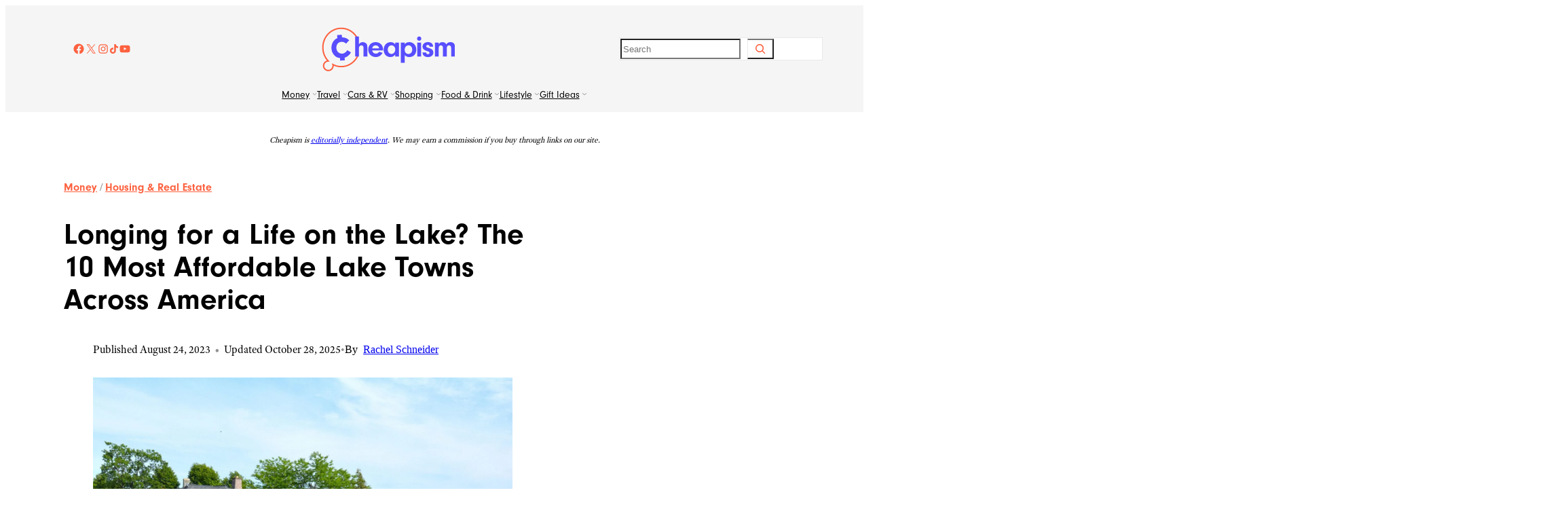

--- FILE ---
content_type: text/html; charset=UTF-8
request_url: https://www.cheapism.com/affordable-lake-towns/
body_size: 47114
content:
<!DOCTYPE html>
<html lang="en-US" prefix="og: https://ogp.me/ns#">
<head>
	<meta charset="UTF-8" />
	<meta name="viewport" content="width=device-width, initial-scale=1" />
<link href="https://use.typekit.net/xjl8bbs.css" rel="preload" as="style" onload="this.rel='stylesheet'">


<noscript><link rel="stylesheet" data-pmdelayedstyle="https://use.typekit.net/xjl8bbs.css"></noscript>
<link href="https://fonts.googleapis.com/css2?family=IBM%20Plex%20Sans%3Aital%2Cwght%400%2C100..700%3B1%2C100..700&#038;family=Urbanist%3Aital%2Cwght%400%2C100..900%3B1%2C100..900&#038;display=swap" rel="preload" as="style" onload="this.rel='stylesheet'">
<noscript><link rel="stylesheet" href="https://fonts.googleapis.com/css2?family=IBM%20Plex%20Sans%3Aital%2Cwght%400%2C100..700%3B1%2C100..700&#038;family=Urbanist%3Aital%2Cwght%400%2C100..900%3B1%2C100..900&#038;display=swap"></noscript>

<!-- Search Engine Optimization by Rank Math PRO - https://rankmath.com/ -->
<meta name="description" content="Looking for a lakefront property that doesn&#039;t cost an arm and a leg? Realtor.com analyzed median home prices in lake towns across America to find which areas offer the most affordable waterfront homes."/>
<meta name="robots" content="follow, index, max-snippet:-1, max-video-preview:-1, max-image-preview:large"/>
<link rel="canonical" href="https://www.cheapism.com/affordable-lake-towns/" />
<meta property="og:locale" content="en_US" />
<meta property="og:type" content="article" />
<meta property="og:title" content="10 Most Affordable Lake Towns Across America" />
<meta property="og:description" content="Looking for a lakefront property that doesn&#039;t cost an arm and a leg? Realtor.com analyzed median home prices in lake towns across America to find which areas offer the most affordable waterfront homes." />
<meta property="og:url" content="https://www.cheapism.com/affordable-lake-towns/" />
<meta property="og:site_name" content="Cheapism" />
<meta property="article:section" content="Housing &amp; Real Estate" />
<meta property="og:updated_time" content="2025-10-28T23:06:23-04:00" />
<meta property="og:image" content="https://www.cheapism.com/wp-content/uploads/2025/07/iStock-1020019526.original.jpg" />
<meta property="og:image:secure_url" content="https://www.cheapism.com/wp-content/uploads/2025/07/iStock-1020019526.original.jpg" />
<meta property="og:image:width" content="2121" />
<meta property="og:image:height" content="1414" />
<meta property="og:image:alt" content="St Lawrence River&#039;s Thousand Islands, Canada and United States of America- June 19, 2016- Island with house, cottage or villa in Thousand Islands Region in sunny summer day in Kingston, Ontario, Canada. 1000 Islands near Gananoque, ON. Canadian vacation" />
<meta property="og:image:type" content="image/jpeg" />
<meta property="article:published_time" content="2023-08-24T23:00:00-04:00" />
<meta property="article:modified_time" content="2025-10-28T23:06:23-04:00" />
<meta name="twitter:card" content="summary_large_image" />
<meta name="twitter:title" content="10 Most Affordable Lake Towns Across America" />
<meta name="twitter:description" content="Looking for a lakefront property that doesn&#039;t cost an arm and a leg? Realtor.com analyzed median home prices in lake towns across America to find which areas offer the most affordable waterfront homes." />
<meta name="twitter:image" content="https://www.cheapism.com/wp-content/uploads/2025/07/iStock-1020019526.original.jpg" />
<meta name="twitter:label1" content="Time to read" />
<meta name="twitter:data1" content="4 minutes" />
<script type="application/ld+json" class="rank-math-schema-pro">{"@context":"https://schema.org","@graph":[{"@type":"Organization","@id":"https://www.cheapism.com/#organization","name":"Cheapism","logo":{"@type":"ImageObject","@id":"https://www.cheapism.com/#logo","url":"https://www.cheapism.com/wp-content/uploads/2025/08/images.png","contentUrl":"https://www.cheapism.com/wp-content/uploads/2025/08/images.png","caption":"Cheapism","inLanguage":"en-US","width":"225","height":"225"}},{"@type":"WebSite","@id":"https://www.cheapism.com/#website","url":"https://www.cheapism.com","name":"Cheapism","publisher":{"@id":"https://www.cheapism.com/#organization"},"inLanguage":"en-US"},{"@type":"ImageObject","@id":"https://www.cheapism.com/wp-content/uploads/2025/07/iStock-1020019526.original.jpg","url":"https://www.cheapism.com/wp-content/uploads/2025/07/iStock-1020019526.original.jpg","width":"2121","height":"1414","caption":"St Lawrence River's Thousand Islands, Canada and United States of America- June 19, 2016- Island with house, cottage or villa in Thousand Islands Region in sunny summer day in Kingston, Ontario, Canada. 1000 Islands near Gananoque, ON. Canadian vacation","inLanguage":"en-US"},{"@type":"WebPage","@id":"https://www.cheapism.com/affordable-lake-towns/#webpage","url":"https://www.cheapism.com/affordable-lake-towns/","name":"10 Most Affordable Lake Towns Across America","datePublished":"2023-08-24T23:00:00-04:00","dateModified":"2025-10-28T23:06:23-04:00","isPartOf":{"@id":"https://www.cheapism.com/#website"},"primaryImageOfPage":{"@id":"https://www.cheapism.com/wp-content/uploads/2025/07/iStock-1020019526.original.jpg"},"inLanguage":"en-US"},{"@type":"Article","headline":"10 Most Affordable Lake Towns Across America","datePublished":"2023-08-24T23:00:00-04:00","dateModified":"2025-10-28T23:06:23-04:00","articleSection":"Housing &amp; Real Estate, Money, Retirement, Travel","author":{"@type":"Person","name":"Rachel Schneider","url":"https://www.cheapism.com/author/rachel-schneider/"},"publisher":{"@id":"https://www.cheapism.com/#organization"},"description":"Looking for a lakefront property that doesn&#039;t cost an arm and a leg? Realtor.com analyzed median home prices in lake towns across America to find which areas offer the most affordable waterfront homes.","name":"10 Most Affordable Lake Towns Across America","@id":"https://www.cheapism.com/affordable-lake-towns/#richSnippet","isPartOf":{"@id":"https://www.cheapism.com/affordable-lake-towns/#webpage"},"image":{"@id":"https://www.cheapism.com/wp-content/uploads/2025/07/iStock-1020019526.original.jpg"},"inLanguage":"en-US","mainEntityOfPage":{"@id":"https://www.cheapism.com/affordable-lake-towns/#webpage"}}]}</script>
<!-- /Rank Math WordPress SEO plugin -->

<title>10 Most Affordable Lake Towns Across America</title><link rel="preload" href="https://www.cheapism.com/wp-content/uploads/2025/06/cheapism-logo.png" as="image"><link rel="preload" href="https://www.cheapism.com/wp-content/uploads/2025/07/cheapismLOGO_fullcolor.svg" as="image" fetchpriority="high"><link rel="preload" href="https://www.cheapism.com/wp-content/uploads/2025/07/iStock-1020019526.original-570x380.jpg" as="image" imagesrcset="https://www.cheapism.com/wp-content/uploads/2025/07/iStock-1020019526.original-570x380.jpg 570w, https://www.cheapism.com/wp-content/uploads/2025/07/iStock-1020019526.original-726x484.jpg 726w, https://www.cheapism.com/wp-content/uploads/2025/07/iStock-1020019526.original-1626x1084.jpg 1626w, https://www.cheapism.com/wp-content/uploads/2025/07/iStock-1020019526.original.jpg 2121w" imagesizes="(min-width: 1400px) 873px, (min-width: 800px) calc(65.34vw - 29px), calc(107.5vw - 69px)" fetchpriority="high"><style id="perfmatters-used-css">.wp-block-social-links{background:none;box-sizing:border-box;margin-left:0;padding-left:0;padding-right:0;text-indent:0;}.wp-block-social-links .wp-social-link a,.wp-block-social-links .wp-social-link a:hover{border-bottom:0;box-shadow:none;text-decoration:none;}.wp-block-social-links .wp-social-link svg{height:1em;width:1em;}.wp-block-social-links .wp-social-link span:not(.screen-reader-text){font-size:.65em;margin-left:.5em;margin-right:.5em;}.wp-block-social-links.has-small-icon-size{font-size:16px;}.wp-block-social-links,.wp-block-social-links.has-normal-icon-size{font-size:24px;}.wp-block-social-links.aligncenter{display:flex;justify-content:center;}.wp-block-social-link{border-radius:9999px;display:block;height:auto;}@media not (prefers-reduced-motion){.wp-block-social-link{transition:transform .1s ease;}}.wp-block-social-link a{align-items:center;display:flex;line-height:0;}.wp-block-social-link:hover{transform:scale(1.1);}.wp-block-social-links .wp-block-social-link.wp-social-link{display:inline-block;margin:0;padding:0;}.wp-block-social-links .wp-block-social-link.wp-social-link .wp-block-social-link-anchor,.wp-block-social-links .wp-block-social-link.wp-social-link .wp-block-social-link-anchor svg,.wp-block-social-links .wp-block-social-link.wp-social-link .wp-block-social-link-anchor:active,.wp-block-social-links .wp-block-social-link.wp-social-link .wp-block-social-link-anchor:hover,.wp-block-social-links .wp-block-social-link.wp-social-link .wp-block-social-link-anchor:visited{color:currentColor;fill:currentColor;}:where(.wp-block-social-links:not(.is-style-logos-only)) .wp-social-link{background-color:#f0f0f0;color:#444;}:where(.wp-block-social-links:not(.is-style-logos-only)) .wp-social-link-facebook{background-color:#0866ff;color:#fff;}:where(.wp-block-social-links:not(.is-style-logos-only)) .wp-social-link-instagram{background-color:#f00075;color:#fff;}:where(.wp-block-social-links:not(.is-style-logos-only)) .wp-social-link-tiktok{background-color:#000;color:#fff;}:where(.wp-block-social-links:not(.is-style-logos-only)) .wp-social-link-x{background-color:#000;color:#fff;}:where(.wp-block-social-links:not(.is-style-logos-only)) .wp-social-link-youtube{background-color:red;color:#fff;}:where(.wp-block-social-links.is-style-logos-only) .wp-social-link{background:none;}:where(.wp-block-social-links.is-style-logos-only) .wp-social-link svg{height:1.25em;width:1.25em;}:where(.wp-block-social-links.is-style-logos-only) .wp-social-link-facebook{color:#0866ff;}:where(.wp-block-social-links.is-style-logos-only) .wp-social-link-instagram{color:#f00075;}:where(.wp-block-social-links.is-style-logos-only) .wp-social-link-tiktok{color:#000;}:where(.wp-block-social-links.is-style-logos-only) .wp-social-link-x{color:#000;}:where(.wp-block-social-links.is-style-logos-only) .wp-social-link-youtube{color:red;}:root :where(.wp-block-social-links .wp-social-link a){padding:.25em;}:root :where(.wp-block-social-links.is-style-logos-only .wp-social-link a){padding:0;}:root :where(.wp-block-social-links.is-style-pill-shape .wp-social-link a){padding-left:.6666666667em;padding-right:.6666666667em;}.wp-block-navigation{position:relative;--navigation-layout-justification-setting:flex-start;--navigation-layout-direction:row;--navigation-layout-wrap:wrap;--navigation-layout-justify:flex-start;--navigation-layout-align:center;}.wp-block-navigation ul{margin-bottom:0;margin-left:0;margin-top:0;padding-left:0;}.wp-block-navigation ul,.wp-block-navigation ul li{list-style:none;padding:0;}.wp-block-navigation .wp-block-navigation-item{align-items:center;background-color:inherit;display:flex;position:relative;}.wp-block-navigation .wp-block-navigation-item .wp-block-navigation__submenu-container:empty{display:none;}.wp-block-navigation .wp-block-navigation-item__content{display:block;}.wp-block-navigation .wp-block-navigation-item__content.wp-block-navigation-item__content{color:inherit;}.wp-block-navigation :where(a),.wp-block-navigation :where(a:active),.wp-block-navigation :where(a:focus){text-decoration:none;}.wp-block-navigation .wp-block-navigation__submenu-icon{align-self:center;background-color:inherit;border:none;color:currentColor;display:inline-block;font-size:inherit;height:.6em;line-height:0;margin-left:.25em;padding:0;width:.6em;}.wp-block-navigation .wp-block-navigation__submenu-icon svg{display:inline-block;stroke:currentColor;height:inherit;margin-top:.075em;width:inherit;}.wp-block-navigation.is-vertical{--navigation-layout-direction:column;--navigation-layout-justify:initial;--navigation-layout-align:flex-start;}.wp-block-navigation.items-justified-center{--navigation-layout-justification-setting:center;--navigation-layout-justify:center;}.wp-block-navigation.items-justified-center.is-vertical{--navigation-layout-align:center;}.wp-block-navigation .has-child .wp-block-navigation__submenu-container{align-items:normal;background-color:inherit;color:inherit;display:flex;flex-direction:column;height:0;left:-1px;opacity:0;overflow:hidden;position:absolute;top:100%;visibility:hidden;width:0;z-index:2;}@media not (prefers-reduced-motion){.wp-block-navigation .has-child .wp-block-navigation__submenu-container{transition:opacity .1s linear;}}.wp-block-navigation .has-child .wp-block-navigation__submenu-container>.wp-block-navigation-item>.wp-block-navigation-item__content{display:flex;flex-grow:1;}.wp-block-navigation .has-child .wp-block-navigation__submenu-container>.wp-block-navigation-item>.wp-block-navigation-item__content .wp-block-navigation__submenu-icon{margin-left:auto;margin-right:0;}.wp-block-navigation .has-child .wp-block-navigation__submenu-container .wp-block-navigation-item__content{margin:0;}@media (min-width:782px){.wp-block-navigation .has-child .wp-block-navigation__submenu-container .wp-block-navigation__submenu-container{left:100%;top:-1px;}.wp-block-navigation .has-child .wp-block-navigation__submenu-container .wp-block-navigation__submenu-container:before{background:rgba(0,0,0,0);content:"";display:block;height:100%;position:absolute;right:100%;width:.5em;}.wp-block-navigation .has-child .wp-block-navigation__submenu-container .wp-block-navigation__submenu-icon{margin-right:.25em;}.wp-block-navigation .has-child .wp-block-navigation__submenu-container .wp-block-navigation__submenu-icon svg{transform:rotate(-90deg);}}.wp-block-navigation .has-child .wp-block-navigation-submenu__toggle[aria-expanded=true]~.wp-block-navigation__submenu-container,.wp-block-navigation .has-child:not(.open-on-click):hover>.wp-block-navigation__submenu-container,.wp-block-navigation .has-child:not(.open-on-click):not(.open-on-hover-click):focus-within>.wp-block-navigation__submenu-container{height:auto;min-width:200px;opacity:1;overflow:visible;visibility:visible;width:auto;}.wp-block-navigation.has-background .has-child .wp-block-navigation__submenu-container{left:0;top:100%;}@media (min-width:782px){.wp-block-navigation.has-background .has-child .wp-block-navigation__submenu-container .wp-block-navigation__submenu-container{left:100%;top:0;}}.wp-block-navigation-submenu{display:flex;position:relative;}.wp-block-navigation-submenu .wp-block-navigation__submenu-icon svg{stroke:currentColor;}button.wp-block-navigation-item__content{background-color:initial;border:none;color:currentColor;font-family:inherit;font-size:inherit;font-style:inherit;font-weight:inherit;letter-spacing:inherit;line-height:inherit;text-align:left;text-transform:inherit;}.wp-block-navigation-submenu__toggle{cursor:pointer;}.wp-block-navigation-item.open-on-click .wp-block-navigation-submenu__toggle{padding-left:0;padding-right:.85em;}.wp-block-navigation-item.open-on-click .wp-block-navigation-submenu__toggle+.wp-block-navigation__submenu-icon{margin-left:-.6em;pointer-events:none;}.wp-block-navigation-item.open-on-click button.wp-block-navigation-item__content:not(.wp-block-navigation-submenu__toggle){padding:0;}.wp-block-navigation .wp-block-page-list,.wp-block-navigation__container,.wp-block-navigation__responsive-close,.wp-block-navigation__responsive-container,.wp-block-navigation__responsive-container-content,.wp-block-navigation__responsive-dialog{gap:inherit;}:where(.wp-block-navigation.has-background .wp-block-navigation-item a:not(.wp-element-button)),:where(.wp-block-navigation.has-background .wp-block-navigation-submenu a:not(.wp-element-button)){padding:.5em 1em;}:where(.wp-block-navigation .wp-block-navigation__submenu-container .wp-block-navigation-item a:not(.wp-element-button)),:where(.wp-block-navigation .wp-block-navigation__submenu-container .wp-block-navigation-submenu a:not(.wp-element-button)),:where(.wp-block-navigation .wp-block-navigation__submenu-container .wp-block-navigation-submenu button.wp-block-navigation-item__content),:where(.wp-block-navigation .wp-block-navigation__submenu-container .wp-block-pages-list__item button.wp-block-navigation-item__content){padding:.5em 1em;}.wp-block-navigation:not(.has-background) .wp-block-navigation__submenu-container{background-color:#fff;border:1px solid rgba(0,0,0,.15);}.wp-block-navigation.has-background .wp-block-navigation__submenu-container{background-color:inherit;}.wp-block-navigation:not(.has-text-color) .wp-block-navigation__submenu-container{color:#000;}.wp-block-navigation__container{align-items:var(--navigation-layout-align,initial);display:flex;flex-direction:var(--navigation-layout-direction,initial);flex-wrap:var(--navigation-layout-wrap,wrap);justify-content:var(--navigation-layout-justify,initial);list-style:none;margin:0;padding-left:0;}.wp-block-navigation__container .is-responsive{display:none;}.wp-block-navigation__container:only-child,.wp-block-page-list:only-child{flex-grow:1;}@keyframes overlay-menu__fade-in-animation{0%{opacity:0;transform:translateY(.5em);}to{opacity:1;transform:translateY(0);}}.wp-block-navigation__responsive-container{bottom:0;display:none;left:0;position:fixed;right:0;top:0;}.wp-block-navigation__responsive-container :where(.wp-block-navigation-item a){color:inherit;}.wp-block-navigation__responsive-container .wp-block-navigation__responsive-container-content{align-items:var(--navigation-layout-align,initial);display:flex;flex-direction:var(--navigation-layout-direction,initial);flex-wrap:var(--navigation-layout-wrap,wrap);justify-content:var(--navigation-layout-justify,initial);}.wp-block-navigation__responsive-container:not(.is-menu-open.is-menu-open){background-color:inherit !important;color:inherit !important;}@media (min-width:600px){.wp-block-navigation__responsive-container:not(.hidden-by-default):not(.is-menu-open){background-color:inherit;display:block;position:relative;width:100%;z-index:auto;}.wp-block-navigation__responsive-container:not(.hidden-by-default):not(.is-menu-open) .wp-block-navigation__responsive-container-close{display:none;}}.wp-block-navigation__responsive-container-close,.wp-block-navigation__responsive-container-open{background:rgba(0,0,0,0);border:none;color:currentColor;cursor:pointer;margin:0;padding:0;text-transform:inherit;vertical-align:middle;}.wp-block-navigation__responsive-container-close svg,.wp-block-navigation__responsive-container-open svg{fill:currentColor;display:block;height:24px;pointer-events:none;width:24px;}.wp-block-navigation__responsive-container-open{display:flex;}.wp-block-navigation__responsive-container-open.wp-block-navigation__responsive-container-open.wp-block-navigation__responsive-container-open{font-family:inherit;font-size:inherit;font-weight:inherit;}@media (min-width:600px){.wp-block-navigation__responsive-container-open:not(.always-shown){display:none;}}.wp-block-navigation__responsive-container-close{position:absolute;right:0;top:0;z-index:2;}.wp-block-navigation__responsive-container-close.wp-block-navigation__responsive-container-close.wp-block-navigation__responsive-container-close{font-family:inherit;font-size:inherit;font-weight:inherit;}.wp-block-navigation__responsive-close{width:100%;}.wp-block-navigation__responsive-close:focus{outline:none;}.wp-block-navigation__responsive-dialog{position:relative;}.wp-block-image>a,.wp-block-image>figure>a{display:inline-block;}.wp-block-image img{box-sizing:border-box;height:auto;max-width:100%;vertical-align:bottom;}.wp-block-image[style*=border-radius] img,.wp-block-image[style*=border-radius]>a{border-radius:inherit;}.wp-block-image.aligncenter{text-align:center;}.wp-block-image.alignfull>a,.wp-block-image.alignwide>a{width:100%;}.wp-block-image.alignfull img,.wp-block-image.alignwide img{height:auto;width:100%;}.wp-block-image .aligncenter,.wp-block-image .alignleft,.wp-block-image .alignright,.wp-block-image.aligncenter,.wp-block-image.alignleft,.wp-block-image.alignright{display:table;}.wp-block-image .aligncenter>figcaption,.wp-block-image .alignleft>figcaption,.wp-block-image .alignright>figcaption,.wp-block-image.aligncenter>figcaption,.wp-block-image.alignleft>figcaption,.wp-block-image.alignright>figcaption{caption-side:bottom;display:table-caption;}.wp-block-image .aligncenter{margin-left:auto;margin-right:auto;}.wp-block-image :where(figcaption){margin-bottom:1em;margin-top:.5em;}.wp-block-image figure{margin:0;}@keyframes show-content-image{0%{visibility:hidden;}99%{visibility:hidden;}to{visibility:visible;}}@keyframes turn-on-visibility{0%{opacity:0;}to{opacity:1;}}@keyframes turn-off-visibility{0%{opacity:1;visibility:visible;}99%{opacity:0;visibility:visible;}to{opacity:0;visibility:hidden;}}@keyframes lightbox-zoom-in{0%{transform:translate(calc(( -100vw + var(--wp--lightbox-scrollbar-width) ) / 2 + var(--wp--lightbox-initial-left-position)),calc(-50vh + var(--wp--lightbox-initial-top-position))) scale(var(--wp--lightbox-scale));}to{transform:translate(-50%,-50%) scale(1);}}@keyframes lightbox-zoom-out{0%{transform:translate(-50%,-50%) scale(1);visibility:visible;}99%{visibility:visible;}to{transform:translate(calc(( -100vw + var(--wp--lightbox-scrollbar-width) ) / 2 + var(--wp--lightbox-initial-left-position)),calc(-50vh + var(--wp--lightbox-initial-top-position))) scale(var(--wp--lightbox-scale));visibility:hidden;}}</style>
<link rel="alternate" type="application/rss+xml" title="Cheapism &raquo; Feed" href="https://www.cheapism.com/feed/" />
<link rel="alternate" type="application/rss+xml" title="Cheapism &raquo; Comments Feed" href="https://www.cheapism.com/comments/feed/" />
<link rel="alternate" type="application/rss+xml" title="Cheapism &raquo; Longing for a Life on the Lake? The 10 Most Affordable Lake Towns Across America Comments Feed" href="https://www.cheapism.com/affordable-lake-towns/feed/" />
<link rel="alternate" title="oEmbed (JSON)" type="application/json+oembed" href="https://www.cheapism.com/wp-json/oembed/1.0/embed?url=https%3A%2F%2Fwww.cheapism.com%2Faffordable-lake-towns%2F" />
<link rel="alternate" title="oEmbed (XML)" type="text/xml+oembed" href="https://www.cheapism.com/wp-json/oembed/1.0/embed?url=https%3A%2F%2Fwww.cheapism.com%2Faffordable-lake-towns%2F&#038;format=xml" />
	<script type="pmdelayedscript" data-perfmatters-type="text/javascript" data-cfasync="false" data-no-optimize="1" data-no-defer="1" data-no-minify="1">
  !function(){"use strict";function e(e){var t=!(arguments.length>1&&void 0!==arguments[1])||arguments[1],c=document.createElement("script");c.src=e,t?c.type="module":(c.async=!0,c.type="text/javascript",c.setAttribute("nomodule",""));var n=document.getElementsByTagName("script")[0];n.parentNode.insertBefore(c,n)}!function(t,c){!function(t,c,n){var a,o,r;n.accountId=c,null!==(a=t.marfeel)&&void 0!==a||(t.marfeel={}),null!==(o=(r=t.marfeel).cmd)&&void 0!==o||(r.cmd=[]),t.marfeel.config=n;var i="https://sdk.mrf.io/statics";e("".concat(i,"/marfeel-sdk.js?id=").concat(c),!0),e("".concat(i,"/marfeel-sdk.es5.js?id=").concat(c),!1)}(t,c,arguments.length>2&&void 0!==arguments[2]?arguments[2]:{})}(window,3026,{})}();
  </script>
	<style id='wp-img-auto-sizes-contain-inline-css'>
img:is([sizes=auto i],[sizes^="auto," i]){contain-intrinsic-size:3000px 1500px}
/*# sourceURL=wp-img-auto-sizes-contain-inline-css */
</style>
<style id='wp-block-social-links-inline-css'>
.wp-block-social-links{background:none;box-sizing:border-box;margin-left:0;padding-left:0;padding-right:0;text-indent:0}.wp-block-social-links .wp-social-link a,.wp-block-social-links .wp-social-link a:hover{border-bottom:0;box-shadow:none;text-decoration:none}.wp-block-social-links .wp-social-link svg{height:1em;width:1em}.wp-block-social-links .wp-social-link span:not(.screen-reader-text){font-size:.65em;margin-left:.5em;margin-right:.5em}.wp-block-social-links.has-small-icon-size{font-size:16px}.wp-block-social-links,.wp-block-social-links.has-normal-icon-size{font-size:24px}.wp-block-social-links.has-large-icon-size{font-size:36px}.wp-block-social-links.has-huge-icon-size{font-size:48px}.wp-block-social-links.aligncenter{display:flex;justify-content:center}.wp-block-social-links.alignright{justify-content:flex-end}.wp-block-social-link{border-radius:9999px;display:block}@media not (prefers-reduced-motion){.wp-block-social-link{transition:transform .1s ease}}.wp-block-social-link{height:auto}.wp-block-social-link a{align-items:center;display:flex;line-height:0}.wp-block-social-link:hover{transform:scale(1.1)}.wp-block-social-links .wp-block-social-link.wp-social-link{display:inline-block;margin:0;padding:0}.wp-block-social-links .wp-block-social-link.wp-social-link .wp-block-social-link-anchor,.wp-block-social-links .wp-block-social-link.wp-social-link .wp-block-social-link-anchor svg,.wp-block-social-links .wp-block-social-link.wp-social-link .wp-block-social-link-anchor:active,.wp-block-social-links .wp-block-social-link.wp-social-link .wp-block-social-link-anchor:hover,.wp-block-social-links .wp-block-social-link.wp-social-link .wp-block-social-link-anchor:visited{color:currentColor;fill:currentColor}:where(.wp-block-social-links:not(.is-style-logos-only)) .wp-social-link{background-color:#f0f0f0;color:#444}:where(.wp-block-social-links:not(.is-style-logos-only)) .wp-social-link-amazon{background-color:#f90;color:#fff}:where(.wp-block-social-links:not(.is-style-logos-only)) .wp-social-link-bandcamp{background-color:#1ea0c3;color:#fff}:where(.wp-block-social-links:not(.is-style-logos-only)) .wp-social-link-behance{background-color:#0757fe;color:#fff}:where(.wp-block-social-links:not(.is-style-logos-only)) .wp-social-link-bluesky{background-color:#0a7aff;color:#fff}:where(.wp-block-social-links:not(.is-style-logos-only)) .wp-social-link-codepen{background-color:#1e1f26;color:#fff}:where(.wp-block-social-links:not(.is-style-logos-only)) .wp-social-link-deviantart{background-color:#02e49b;color:#fff}:where(.wp-block-social-links:not(.is-style-logos-only)) .wp-social-link-discord{background-color:#5865f2;color:#fff}:where(.wp-block-social-links:not(.is-style-logos-only)) .wp-social-link-dribbble{background-color:#e94c89;color:#fff}:where(.wp-block-social-links:not(.is-style-logos-only)) .wp-social-link-dropbox{background-color:#4280ff;color:#fff}:where(.wp-block-social-links:not(.is-style-logos-only)) .wp-social-link-etsy{background-color:#f45800;color:#fff}:where(.wp-block-social-links:not(.is-style-logos-only)) .wp-social-link-facebook{background-color:#0866ff;color:#fff}:where(.wp-block-social-links:not(.is-style-logos-only)) .wp-social-link-fivehundredpx{background-color:#000;color:#fff}:where(.wp-block-social-links:not(.is-style-logos-only)) .wp-social-link-flickr{background-color:#0461dd;color:#fff}:where(.wp-block-social-links:not(.is-style-logos-only)) .wp-social-link-foursquare{background-color:#e65678;color:#fff}:where(.wp-block-social-links:not(.is-style-logos-only)) .wp-social-link-github{background-color:#24292d;color:#fff}:where(.wp-block-social-links:not(.is-style-logos-only)) .wp-social-link-goodreads{background-color:#eceadd;color:#382110}:where(.wp-block-social-links:not(.is-style-logos-only)) .wp-social-link-google{background-color:#ea4434;color:#fff}:where(.wp-block-social-links:not(.is-style-logos-only)) .wp-social-link-gravatar{background-color:#1d4fc4;color:#fff}:where(.wp-block-social-links:not(.is-style-logos-only)) .wp-social-link-instagram{background-color:#f00075;color:#fff}:where(.wp-block-social-links:not(.is-style-logos-only)) .wp-social-link-lastfm{background-color:#e21b24;color:#fff}:where(.wp-block-social-links:not(.is-style-logos-only)) .wp-social-link-linkedin{background-color:#0d66c2;color:#fff}:where(.wp-block-social-links:not(.is-style-logos-only)) .wp-social-link-mastodon{background-color:#3288d4;color:#fff}:where(.wp-block-social-links:not(.is-style-logos-only)) .wp-social-link-medium{background-color:#000;color:#fff}:where(.wp-block-social-links:not(.is-style-logos-only)) .wp-social-link-meetup{background-color:#f6405f;color:#fff}:where(.wp-block-social-links:not(.is-style-logos-only)) .wp-social-link-patreon{background-color:#000;color:#fff}:where(.wp-block-social-links:not(.is-style-logos-only)) .wp-social-link-pinterest{background-color:#e60122;color:#fff}:where(.wp-block-social-links:not(.is-style-logos-only)) .wp-social-link-pocket{background-color:#ef4155;color:#fff}:where(.wp-block-social-links:not(.is-style-logos-only)) .wp-social-link-reddit{background-color:#ff4500;color:#fff}:where(.wp-block-social-links:not(.is-style-logos-only)) .wp-social-link-skype{background-color:#0478d7;color:#fff}:where(.wp-block-social-links:not(.is-style-logos-only)) .wp-social-link-snapchat{background-color:#fefc00;color:#fff;stroke:#000}:where(.wp-block-social-links:not(.is-style-logos-only)) .wp-social-link-soundcloud{background-color:#ff5600;color:#fff}:where(.wp-block-social-links:not(.is-style-logos-only)) .wp-social-link-spotify{background-color:#1bd760;color:#fff}:where(.wp-block-social-links:not(.is-style-logos-only)) .wp-social-link-telegram{background-color:#2aabee;color:#fff}:where(.wp-block-social-links:not(.is-style-logos-only)) .wp-social-link-threads{background-color:#000;color:#fff}:where(.wp-block-social-links:not(.is-style-logos-only)) .wp-social-link-tiktok{background-color:#000;color:#fff}:where(.wp-block-social-links:not(.is-style-logos-only)) .wp-social-link-tumblr{background-color:#011835;color:#fff}:where(.wp-block-social-links:not(.is-style-logos-only)) .wp-social-link-twitch{background-color:#6440a4;color:#fff}:where(.wp-block-social-links:not(.is-style-logos-only)) .wp-social-link-twitter{background-color:#1da1f2;color:#fff}:where(.wp-block-social-links:not(.is-style-logos-only)) .wp-social-link-vimeo{background-color:#1eb7ea;color:#fff}:where(.wp-block-social-links:not(.is-style-logos-only)) .wp-social-link-vk{background-color:#4680c2;color:#fff}:where(.wp-block-social-links:not(.is-style-logos-only)) .wp-social-link-wordpress{background-color:#3499cd;color:#fff}:where(.wp-block-social-links:not(.is-style-logos-only)) .wp-social-link-whatsapp{background-color:#25d366;color:#fff}:where(.wp-block-social-links:not(.is-style-logos-only)) .wp-social-link-x{background-color:#000;color:#fff}:where(.wp-block-social-links:not(.is-style-logos-only)) .wp-social-link-yelp{background-color:#d32422;color:#fff}:where(.wp-block-social-links:not(.is-style-logos-only)) .wp-social-link-youtube{background-color:red;color:#fff}:where(.wp-block-social-links.is-style-logos-only) .wp-social-link{background:none}:where(.wp-block-social-links.is-style-logos-only) .wp-social-link svg{height:1.25em;width:1.25em}:where(.wp-block-social-links.is-style-logos-only) .wp-social-link-amazon{color:#f90}:where(.wp-block-social-links.is-style-logos-only) .wp-social-link-bandcamp{color:#1ea0c3}:where(.wp-block-social-links.is-style-logos-only) .wp-social-link-behance{color:#0757fe}:where(.wp-block-social-links.is-style-logos-only) .wp-social-link-bluesky{color:#0a7aff}:where(.wp-block-social-links.is-style-logos-only) .wp-social-link-codepen{color:#1e1f26}:where(.wp-block-social-links.is-style-logos-only) .wp-social-link-deviantart{color:#02e49b}:where(.wp-block-social-links.is-style-logos-only) .wp-social-link-discord{color:#5865f2}:where(.wp-block-social-links.is-style-logos-only) .wp-social-link-dribbble{color:#e94c89}:where(.wp-block-social-links.is-style-logos-only) .wp-social-link-dropbox{color:#4280ff}:where(.wp-block-social-links.is-style-logos-only) .wp-social-link-etsy{color:#f45800}:where(.wp-block-social-links.is-style-logos-only) .wp-social-link-facebook{color:#0866ff}:where(.wp-block-social-links.is-style-logos-only) .wp-social-link-fivehundredpx{color:#000}:where(.wp-block-social-links.is-style-logos-only) .wp-social-link-flickr{color:#0461dd}:where(.wp-block-social-links.is-style-logos-only) .wp-social-link-foursquare{color:#e65678}:where(.wp-block-social-links.is-style-logos-only) .wp-social-link-github{color:#24292d}:where(.wp-block-social-links.is-style-logos-only) .wp-social-link-goodreads{color:#382110}:where(.wp-block-social-links.is-style-logos-only) .wp-social-link-google{color:#ea4434}:where(.wp-block-social-links.is-style-logos-only) .wp-social-link-gravatar{color:#1d4fc4}:where(.wp-block-social-links.is-style-logos-only) .wp-social-link-instagram{color:#f00075}:where(.wp-block-social-links.is-style-logos-only) .wp-social-link-lastfm{color:#e21b24}:where(.wp-block-social-links.is-style-logos-only) .wp-social-link-linkedin{color:#0d66c2}:where(.wp-block-social-links.is-style-logos-only) .wp-social-link-mastodon{color:#3288d4}:where(.wp-block-social-links.is-style-logos-only) .wp-social-link-medium{color:#000}:where(.wp-block-social-links.is-style-logos-only) .wp-social-link-meetup{color:#f6405f}:where(.wp-block-social-links.is-style-logos-only) .wp-social-link-patreon{color:#000}:where(.wp-block-social-links.is-style-logos-only) .wp-social-link-pinterest{color:#e60122}:where(.wp-block-social-links.is-style-logos-only) .wp-social-link-pocket{color:#ef4155}:where(.wp-block-social-links.is-style-logos-only) .wp-social-link-reddit{color:#ff4500}:where(.wp-block-social-links.is-style-logos-only) .wp-social-link-skype{color:#0478d7}:where(.wp-block-social-links.is-style-logos-only) .wp-social-link-snapchat{color:#fff;stroke:#000}:where(.wp-block-social-links.is-style-logos-only) .wp-social-link-soundcloud{color:#ff5600}:where(.wp-block-social-links.is-style-logos-only) .wp-social-link-spotify{color:#1bd760}:where(.wp-block-social-links.is-style-logos-only) .wp-social-link-telegram{color:#2aabee}:where(.wp-block-social-links.is-style-logos-only) .wp-social-link-threads{color:#000}:where(.wp-block-social-links.is-style-logos-only) .wp-social-link-tiktok{color:#000}:where(.wp-block-social-links.is-style-logos-only) .wp-social-link-tumblr{color:#011835}:where(.wp-block-social-links.is-style-logos-only) .wp-social-link-twitch{color:#6440a4}:where(.wp-block-social-links.is-style-logos-only) .wp-social-link-twitter{color:#1da1f2}:where(.wp-block-social-links.is-style-logos-only) .wp-social-link-vimeo{color:#1eb7ea}:where(.wp-block-social-links.is-style-logos-only) .wp-social-link-vk{color:#4680c2}:where(.wp-block-social-links.is-style-logos-only) .wp-social-link-whatsapp{color:#25d366}:where(.wp-block-social-links.is-style-logos-only) .wp-social-link-wordpress{color:#3499cd}:where(.wp-block-social-links.is-style-logos-only) .wp-social-link-x{color:#000}:where(.wp-block-social-links.is-style-logos-only) .wp-social-link-yelp{color:#d32422}:where(.wp-block-social-links.is-style-logos-only) .wp-social-link-youtube{color:red}.wp-block-social-links.is-style-pill-shape .wp-social-link{width:auto}:root :where(.wp-block-social-links .wp-social-link a){padding:.25em}:root :where(.wp-block-social-links.is-style-logos-only .wp-social-link a){padding:0}:root :where(.wp-block-social-links.is-style-pill-shape .wp-social-link a){padding-left:.6666666667em;padding-right:.6666666667em}.wp-block-social-links:not(.has-icon-color):not(.has-icon-background-color) .wp-social-link-snapchat .wp-block-social-link-label{color:#000}
/*# sourceURL=https://www.cheapism.com/wp-includes/blocks/social-links/style.min.css */
</style>
<style id='wp-block-site-logo-inline-css'>
.wp-block-site-logo{box-sizing:border-box;line-height:0}.wp-block-site-logo a{display:inline-block;line-height:0}.wp-block-site-logo.is-default-size img{height:auto;width:120px}.wp-block-site-logo img{height:auto;max-width:100%}.wp-block-site-logo a,.wp-block-site-logo img{border-radius:inherit}.wp-block-site-logo.aligncenter{margin-left:auto;margin-right:auto;text-align:center}:root :where(.wp-block-site-logo.is-style-rounded){border-radius:9999px}
/*# sourceURL=https://www.cheapism.com/wp-includes/blocks/site-logo/style.min.css */
</style>
<style id='wp-block-search-inline-css'>
.wp-block-search__button{margin-left:10px;word-break:normal}.wp-block-search__button.has-icon{line-height:0}.wp-block-search__button svg{height:1.25em;min-height:24px;min-width:24px;width:1.25em;fill:currentColor;vertical-align:text-bottom}:where(.wp-block-search__button){border:1px solid #ccc;padding:6px 10px}.wp-block-search__inside-wrapper{display:flex;flex:auto;flex-wrap:nowrap;max-width:100%}.wp-block-search__label{width:100%}.wp-block-search.wp-block-search__button-only .wp-block-search__button{box-sizing:border-box;display:flex;flex-shrink:0;justify-content:center;margin-left:0;max-width:100%}.wp-block-search.wp-block-search__button-only .wp-block-search__inside-wrapper{min-width:0!important;transition-property:width}.wp-block-search.wp-block-search__button-only .wp-block-search__input{flex-basis:100%;transition-duration:.3s}.wp-block-search.wp-block-search__button-only.wp-block-search__searchfield-hidden,.wp-block-search.wp-block-search__button-only.wp-block-search__searchfield-hidden .wp-block-search__inside-wrapper{overflow:hidden}.wp-block-search.wp-block-search__button-only.wp-block-search__searchfield-hidden .wp-block-search__input{border-left-width:0!important;border-right-width:0!important;flex-basis:0;flex-grow:0;margin:0;min-width:0!important;padding-left:0!important;padding-right:0!important;width:0!important}:where(.wp-block-search__input){appearance:none;border:1px solid #949494;flex-grow:1;font-family:inherit;font-size:inherit;font-style:inherit;font-weight:inherit;letter-spacing:inherit;line-height:inherit;margin-left:0;margin-right:0;min-width:3rem;padding:8px;text-decoration:unset!important;text-transform:inherit}:where(.wp-block-search__button-inside .wp-block-search__inside-wrapper){background-color:#fff;border:1px solid #949494;box-sizing:border-box;padding:4px}:where(.wp-block-search__button-inside .wp-block-search__inside-wrapper) .wp-block-search__input{border:none;border-radius:0;padding:0 4px}:where(.wp-block-search__button-inside .wp-block-search__inside-wrapper) .wp-block-search__input:focus{outline:none}:where(.wp-block-search__button-inside .wp-block-search__inside-wrapper) :where(.wp-block-search__button){padding:4px 8px}.wp-block-search.aligncenter .wp-block-search__inside-wrapper{margin:auto}.wp-block[data-align=right] .wp-block-search.wp-block-search__button-only .wp-block-search__inside-wrapper{float:right}
/*# sourceURL=https://www.cheapism.com/wp-includes/blocks/search/style.min.css */
</style>
<style id='wp-block-columns-inline-css'>
.wp-block-columns{box-sizing:border-box;display:flex;flex-wrap:wrap!important}@media (min-width:782px){.wp-block-columns{flex-wrap:nowrap!important}}.wp-block-columns{align-items:normal!important}.wp-block-columns.are-vertically-aligned-top{align-items:flex-start}.wp-block-columns.are-vertically-aligned-center{align-items:center}.wp-block-columns.are-vertically-aligned-bottom{align-items:flex-end}@media (max-width:781px){.wp-block-columns:not(.is-not-stacked-on-mobile)>.wp-block-column{flex-basis:100%!important}}@media (min-width:782px){.wp-block-columns:not(.is-not-stacked-on-mobile)>.wp-block-column{flex-basis:0;flex-grow:1}.wp-block-columns:not(.is-not-stacked-on-mobile)>.wp-block-column[style*=flex-basis]{flex-grow:0}}.wp-block-columns.is-not-stacked-on-mobile{flex-wrap:nowrap!important}.wp-block-columns.is-not-stacked-on-mobile>.wp-block-column{flex-basis:0;flex-grow:1}.wp-block-columns.is-not-stacked-on-mobile>.wp-block-column[style*=flex-basis]{flex-grow:0}:where(.wp-block-columns){margin-bottom:1.75em}:where(.wp-block-columns.has-background){padding:1.25em 2.375em}.wp-block-column{flex-grow:1;min-width:0;overflow-wrap:break-word;word-break:break-word}.wp-block-column.is-vertically-aligned-top{align-self:flex-start}.wp-block-column.is-vertically-aligned-center{align-self:center}.wp-block-column.is-vertically-aligned-bottom{align-self:flex-end}.wp-block-column.is-vertically-aligned-stretch{align-self:stretch}.wp-block-column.is-vertically-aligned-bottom,.wp-block-column.is-vertically-aligned-center,.wp-block-column.is-vertically-aligned-top{width:100%}
/*# sourceURL=https://www.cheapism.com/wp-includes/blocks/columns/style.min.css */
</style>
<style id='wp-block-group-inline-css'>
.wp-block-group{box-sizing:border-box}:where(.wp-block-group.wp-block-group-is-layout-constrained){position:relative}
/*# sourceURL=https://www.cheapism.com/wp-includes/blocks/group/style.min.css */
</style>
<style id='wp-block-navigation-link-inline-css'>
.wp-block-navigation .wp-block-navigation-item__label{overflow-wrap:break-word}.wp-block-navigation .wp-block-navigation-item__description{display:none}.link-ui-tools{outline:1px solid #f0f0f0;padding:8px}.link-ui-block-inserter{padding-top:8px}.link-ui-block-inserter__back{margin-left:8px;text-transform:uppercase}
/*# sourceURL=https://www.cheapism.com/wp-includes/blocks/navigation-link/style.min.css */
</style>
<link rel="stylesheet" id="wp-block-navigation-css" media="all" data-pmdelayedstyle="https://www.cheapism.com/wp-includes/blocks/navigation/style.min.css?ver=6.9">
<style id='wp-block-paragraph-inline-css'>
.is-small-text{font-size:.875em}.is-regular-text{font-size:1em}.is-large-text{font-size:2.25em}.is-larger-text{font-size:3em}.has-drop-cap:not(:focus):first-letter{float:left;font-size:8.4em;font-style:normal;font-weight:100;line-height:.68;margin:.05em .1em 0 0;text-transform:uppercase}body.rtl .has-drop-cap:not(:focus):first-letter{float:none;margin-left:.1em}p.has-drop-cap.has-background{overflow:hidden}:root :where(p.has-background){padding:1.25em 2.375em}:where(p.has-text-color:not(.has-link-color)) a{color:inherit}p.has-text-align-left[style*="writing-mode:vertical-lr"],p.has-text-align-right[style*="writing-mode:vertical-rl"]{rotate:180deg}
/*# sourceURL=https://www.cheapism.com/wp-includes/blocks/paragraph/style.min.css */
</style>
<style id='wp-block-post-terms-inline-css'>
.wp-block-post-terms{box-sizing:border-box}.wp-block-post-terms .wp-block-post-terms__separator{white-space:pre-wrap}
/*# sourceURL=https://www.cheapism.com/wp-includes/blocks/post-terms/style.min.css */
</style>
<style id='wp-block-post-title-inline-css'>
.wp-block-post-title{box-sizing:border-box;word-break:break-word}.wp-block-post-title :where(a){display:inline-block;font-family:inherit;font-size:inherit;font-style:inherit;font-weight:inherit;letter-spacing:inherit;line-height:inherit;text-decoration:inherit}
/*# sourceURL=https://www.cheapism.com/wp-includes/blocks/post-title/style.min.css */
</style>
<style id='wp-block-post-date-inline-css'>
.wp-block-post-date{box-sizing:border-box}
/*# sourceURL=https://www.cheapism.com/wp-includes/blocks/post-date/style.min.css */
</style>
<style id='co-authors-plus-coauthors-style-inline-css'>
.wp-block-co-authors-plus-coauthors.is-layout-flow [class*=wp-block-co-authors-plus]{display:inline}

/*# sourceURL=https://www.cheapism.com/wp-content/plugins/co-authors-plus/build/blocks/block-coauthors/style-index.css */
</style>
<style id='wp-block-post-featured-image-inline-css'>
.wp-block-post-featured-image{margin-left:0;margin-right:0}.wp-block-post-featured-image a{display:block;height:100%}.wp-block-post-featured-image :where(img){box-sizing:border-box;height:auto;max-width:100%;vertical-align:bottom;width:100%}.wp-block-post-featured-image.alignfull img,.wp-block-post-featured-image.alignwide img{width:100%}.wp-block-post-featured-image .wp-block-post-featured-image__overlay.has-background-dim{background-color:#000;inset:0;position:absolute}.wp-block-post-featured-image{position:relative}.wp-block-post-featured-image .wp-block-post-featured-image__overlay.has-background-gradient{background-color:initial}.wp-block-post-featured-image .wp-block-post-featured-image__overlay.has-background-dim-0{opacity:0}.wp-block-post-featured-image .wp-block-post-featured-image__overlay.has-background-dim-10{opacity:.1}.wp-block-post-featured-image .wp-block-post-featured-image__overlay.has-background-dim-20{opacity:.2}.wp-block-post-featured-image .wp-block-post-featured-image__overlay.has-background-dim-30{opacity:.3}.wp-block-post-featured-image .wp-block-post-featured-image__overlay.has-background-dim-40{opacity:.4}.wp-block-post-featured-image .wp-block-post-featured-image__overlay.has-background-dim-50{opacity:.5}.wp-block-post-featured-image .wp-block-post-featured-image__overlay.has-background-dim-60{opacity:.6}.wp-block-post-featured-image .wp-block-post-featured-image__overlay.has-background-dim-70{opacity:.7}.wp-block-post-featured-image .wp-block-post-featured-image__overlay.has-background-dim-80{opacity:.8}.wp-block-post-featured-image .wp-block-post-featured-image__overlay.has-background-dim-90{opacity:.9}.wp-block-post-featured-image .wp-block-post-featured-image__overlay.has-background-dim-100{opacity:1}.wp-block-post-featured-image:where(.alignleft,.alignright){width:100%}
/*# sourceURL=https://www.cheapism.com/wp-includes/blocks/post-featured-image/style.min.css */
</style>
<style id='wp-block-heading-inline-css'>
h1:where(.wp-block-heading).has-background,h2:where(.wp-block-heading).has-background,h3:where(.wp-block-heading).has-background,h4:where(.wp-block-heading).has-background,h5:where(.wp-block-heading).has-background,h6:where(.wp-block-heading).has-background{padding:1.25em 2.375em}h1.has-text-align-left[style*=writing-mode]:where([style*=vertical-lr]),h1.has-text-align-right[style*=writing-mode]:where([style*=vertical-rl]),h2.has-text-align-left[style*=writing-mode]:where([style*=vertical-lr]),h2.has-text-align-right[style*=writing-mode]:where([style*=vertical-rl]),h3.has-text-align-left[style*=writing-mode]:where([style*=vertical-lr]),h3.has-text-align-right[style*=writing-mode]:where([style*=vertical-rl]),h4.has-text-align-left[style*=writing-mode]:where([style*=vertical-lr]),h4.has-text-align-right[style*=writing-mode]:where([style*=vertical-rl]),h5.has-text-align-left[style*=writing-mode]:where([style*=vertical-lr]),h5.has-text-align-right[style*=writing-mode]:where([style*=vertical-rl]),h6.has-text-align-left[style*=writing-mode]:where([style*=vertical-lr]),h6.has-text-align-right[style*=writing-mode]:where([style*=vertical-rl]){rotate:180deg}
/*# sourceURL=https://www.cheapism.com/wp-includes/blocks/heading/style.min.css */
</style>
<style id='wp-block-image-inline-css'>
.wp-block-image>a,.wp-block-image>figure>a{display:inline-block}.wp-block-image img{box-sizing:border-box;height:auto;max-width:100%;vertical-align:bottom}@media not (prefers-reduced-motion){.wp-block-image img.hide{visibility:hidden}.wp-block-image img.show{animation:show-content-image .4s}}.wp-block-image[style*=border-radius] img,.wp-block-image[style*=border-radius]>a{border-radius:inherit}.wp-block-image.has-custom-border img{box-sizing:border-box}.wp-block-image.aligncenter{text-align:center}.wp-block-image.alignfull>a,.wp-block-image.alignwide>a{width:100%}.wp-block-image.alignfull img,.wp-block-image.alignwide img{height:auto;width:100%}.wp-block-image .aligncenter,.wp-block-image .alignleft,.wp-block-image .alignright,.wp-block-image.aligncenter,.wp-block-image.alignleft,.wp-block-image.alignright{display:table}.wp-block-image .aligncenter>figcaption,.wp-block-image .alignleft>figcaption,.wp-block-image .alignright>figcaption,.wp-block-image.aligncenter>figcaption,.wp-block-image.alignleft>figcaption,.wp-block-image.alignright>figcaption{caption-side:bottom;display:table-caption}.wp-block-image .alignleft{float:left;margin:.5em 1em .5em 0}.wp-block-image .alignright{float:right;margin:.5em 0 .5em 1em}.wp-block-image .aligncenter{margin-left:auto;margin-right:auto}.wp-block-image :where(figcaption){margin-bottom:1em;margin-top:.5em}.wp-block-image.is-style-circle-mask img{border-radius:9999px}@supports ((-webkit-mask-image:none) or (mask-image:none)) or (-webkit-mask-image:none){.wp-block-image.is-style-circle-mask img{border-radius:0;-webkit-mask-image:url('data:image/svg+xml;utf8,<svg viewBox="0 0 100 100" xmlns="http://www.w3.org/2000/svg"><circle cx="50" cy="50" r="50"/></svg>');mask-image:url('data:image/svg+xml;utf8,<svg viewBox="0 0 100 100" xmlns="http://www.w3.org/2000/svg"><circle cx="50" cy="50" r="50"/></svg>');mask-mode:alpha;-webkit-mask-position:center;mask-position:center;-webkit-mask-repeat:no-repeat;mask-repeat:no-repeat;-webkit-mask-size:contain;mask-size:contain}}:root :where(.wp-block-image.is-style-rounded img,.wp-block-image .is-style-rounded img){border-radius:9999px}.wp-block-image figure{margin:0}.wp-lightbox-container{display:flex;flex-direction:column;position:relative}.wp-lightbox-container img{cursor:zoom-in}.wp-lightbox-container img:hover+button{opacity:1}.wp-lightbox-container button{align-items:center;backdrop-filter:blur(16px) saturate(180%);background-color:#5a5a5a40;border:none;border-radius:4px;cursor:zoom-in;display:flex;height:20px;justify-content:center;opacity:0;padding:0;position:absolute;right:16px;text-align:center;top:16px;width:20px;z-index:100}@media not (prefers-reduced-motion){.wp-lightbox-container button{transition:opacity .2s ease}}.wp-lightbox-container button:focus-visible{outline:3px auto #5a5a5a40;outline:3px auto -webkit-focus-ring-color;outline-offset:3px}.wp-lightbox-container button:hover{cursor:pointer;opacity:1}.wp-lightbox-container button:focus{opacity:1}.wp-lightbox-container button:focus,.wp-lightbox-container button:hover,.wp-lightbox-container button:not(:hover):not(:active):not(.has-background){background-color:#5a5a5a40;border:none}.wp-lightbox-overlay{box-sizing:border-box;cursor:zoom-out;height:100vh;left:0;overflow:hidden;position:fixed;top:0;visibility:hidden;width:100%;z-index:100000}.wp-lightbox-overlay .close-button{align-items:center;cursor:pointer;display:flex;justify-content:center;min-height:40px;min-width:40px;padding:0;position:absolute;right:calc(env(safe-area-inset-right) + 16px);top:calc(env(safe-area-inset-top) + 16px);z-index:5000000}.wp-lightbox-overlay .close-button:focus,.wp-lightbox-overlay .close-button:hover,.wp-lightbox-overlay .close-button:not(:hover):not(:active):not(.has-background){background:none;border:none}.wp-lightbox-overlay .lightbox-image-container{height:var(--wp--lightbox-container-height);left:50%;overflow:hidden;position:absolute;top:50%;transform:translate(-50%,-50%);transform-origin:top left;width:var(--wp--lightbox-container-width);z-index:9999999999}.wp-lightbox-overlay .wp-block-image{align-items:center;box-sizing:border-box;display:flex;height:100%;justify-content:center;margin:0;position:relative;transform-origin:0 0;width:100%;z-index:3000000}.wp-lightbox-overlay .wp-block-image img{height:var(--wp--lightbox-image-height);min-height:var(--wp--lightbox-image-height);min-width:var(--wp--lightbox-image-width);width:var(--wp--lightbox-image-width)}.wp-lightbox-overlay .wp-block-image figcaption{display:none}.wp-lightbox-overlay button{background:none;border:none}.wp-lightbox-overlay .scrim{background-color:#fff;height:100%;opacity:.9;position:absolute;width:100%;z-index:2000000}.wp-lightbox-overlay.active{visibility:visible}@media not (prefers-reduced-motion){.wp-lightbox-overlay.active{animation:turn-on-visibility .25s both}.wp-lightbox-overlay.active img{animation:turn-on-visibility .35s both}.wp-lightbox-overlay.show-closing-animation:not(.active){animation:turn-off-visibility .35s both}.wp-lightbox-overlay.show-closing-animation:not(.active) img{animation:turn-off-visibility .25s both}.wp-lightbox-overlay.zoom.active{animation:none;opacity:1;visibility:visible}.wp-lightbox-overlay.zoom.active .lightbox-image-container{animation:lightbox-zoom-in .4s}.wp-lightbox-overlay.zoom.active .lightbox-image-container img{animation:none}.wp-lightbox-overlay.zoom.active .scrim{animation:turn-on-visibility .4s forwards}.wp-lightbox-overlay.zoom.show-closing-animation:not(.active){animation:none}.wp-lightbox-overlay.zoom.show-closing-animation:not(.active) .lightbox-image-container{animation:lightbox-zoom-out .4s}.wp-lightbox-overlay.zoom.show-closing-animation:not(.active) .lightbox-image-container img{animation:none}.wp-lightbox-overlay.zoom.show-closing-animation:not(.active) .scrim{animation:turn-off-visibility .4s forwards}}@keyframes show-content-image{0%{visibility:hidden}99%{visibility:hidden}to{visibility:visible}}@keyframes turn-on-visibility{0%{opacity:0}to{opacity:1}}@keyframes turn-off-visibility{0%{opacity:1;visibility:visible}99%{opacity:0;visibility:visible}to{opacity:0;visibility:hidden}}@keyframes lightbox-zoom-in{0%{transform:translate(calc((-100vw + var(--wp--lightbox-scrollbar-width))/2 + var(--wp--lightbox-initial-left-position)),calc(-50vh + var(--wp--lightbox-initial-top-position))) scale(var(--wp--lightbox-scale))}to{transform:translate(-50%,-50%) scale(1)}}@keyframes lightbox-zoom-out{0%{transform:translate(-50%,-50%) scale(1);visibility:visible}99%{visibility:visible}to{transform:translate(calc((-100vw + var(--wp--lightbox-scrollbar-width))/2 + var(--wp--lightbox-initial-left-position)),calc(-50vh + var(--wp--lightbox-initial-top-position))) scale(var(--wp--lightbox-scale));visibility:hidden}}
/*# sourceURL=https://www.cheapism.com/wp-includes/blocks/image/style.min.css */
</style>
<style id='wp-block-post-content-inline-css'>
.wp-block-post-content{display:flow-root}
/*# sourceURL=https://www.cheapism.com/wp-includes/blocks/post-content/style.min.css */
</style>
<style id='wp-block-post-template-inline-css'>
.wp-block-post-template{box-sizing:border-box;list-style:none;margin-bottom:0;margin-top:0;max-width:100%;padding:0}.wp-block-post-template.is-flex-container{display:flex;flex-direction:row;flex-wrap:wrap;gap:1.25em}.wp-block-post-template.is-flex-container>li{margin:0;width:100%}@media (min-width:600px){.wp-block-post-template.is-flex-container.is-flex-container.columns-2>li{width:calc(50% - .625em)}.wp-block-post-template.is-flex-container.is-flex-container.columns-3>li{width:calc(33.33333% - .83333em)}.wp-block-post-template.is-flex-container.is-flex-container.columns-4>li{width:calc(25% - .9375em)}.wp-block-post-template.is-flex-container.is-flex-container.columns-5>li{width:calc(20% - 1em)}.wp-block-post-template.is-flex-container.is-flex-container.columns-6>li{width:calc(16.66667% - 1.04167em)}}@media (max-width:600px){.wp-block-post-template-is-layout-grid.wp-block-post-template-is-layout-grid.wp-block-post-template-is-layout-grid.wp-block-post-template-is-layout-grid{grid-template-columns:1fr}}.wp-block-post-template-is-layout-constrained>li>.alignright,.wp-block-post-template-is-layout-flow>li>.alignright{float:right;margin-inline-end:0;margin-inline-start:2em}.wp-block-post-template-is-layout-constrained>li>.alignleft,.wp-block-post-template-is-layout-flow>li>.alignleft{float:left;margin-inline-end:2em;margin-inline-start:0}.wp-block-post-template-is-layout-constrained>li>.aligncenter,.wp-block-post-template-is-layout-flow>li>.aligncenter{margin-inline-end:auto;margin-inline-start:auto}
/*# sourceURL=https://www.cheapism.com/wp-includes/blocks/post-template/style.min.css */
</style>
<style id='wp-block-library-inline-css'>
:root{--wp-block-synced-color:#7a00df;--wp-block-synced-color--rgb:122,0,223;--wp-bound-block-color:var(--wp-block-synced-color);--wp-editor-canvas-background:#ddd;--wp-admin-theme-color:#007cba;--wp-admin-theme-color--rgb:0,124,186;--wp-admin-theme-color-darker-10:#006ba1;--wp-admin-theme-color-darker-10--rgb:0,107,160.5;--wp-admin-theme-color-darker-20:#005a87;--wp-admin-theme-color-darker-20--rgb:0,90,135;--wp-admin-border-width-focus:2px}@media (min-resolution:192dpi){:root{--wp-admin-border-width-focus:1.5px}}.wp-element-button{cursor:pointer}:root .has-very-light-gray-background-color{background-color:#eee}:root .has-very-dark-gray-background-color{background-color:#313131}:root .has-very-light-gray-color{color:#eee}:root .has-very-dark-gray-color{color:#313131}:root .has-vivid-green-cyan-to-vivid-cyan-blue-gradient-background{background:linear-gradient(135deg,#00d084,#0693e3)}:root .has-purple-crush-gradient-background{background:linear-gradient(135deg,#34e2e4,#4721fb 50%,#ab1dfe)}:root .has-hazy-dawn-gradient-background{background:linear-gradient(135deg,#faaca8,#dad0ec)}:root .has-subdued-olive-gradient-background{background:linear-gradient(135deg,#fafae1,#67a671)}:root .has-atomic-cream-gradient-background{background:linear-gradient(135deg,#fdd79a,#004a59)}:root .has-nightshade-gradient-background{background:linear-gradient(135deg,#330968,#31cdcf)}:root .has-midnight-gradient-background{background:linear-gradient(135deg,#020381,#2874fc)}:root{--wp--preset--font-size--normal:16px;--wp--preset--font-size--huge:42px}.has-regular-font-size{font-size:1em}.has-larger-font-size{font-size:2.625em}.has-normal-font-size{font-size:var(--wp--preset--font-size--normal)}.has-huge-font-size{font-size:var(--wp--preset--font-size--huge)}.has-text-align-center{text-align:center}.has-text-align-left{text-align:left}.has-text-align-right{text-align:right}.has-fit-text{white-space:nowrap!important}#end-resizable-editor-section{display:none}.aligncenter{clear:both}.items-justified-left{justify-content:flex-start}.items-justified-center{justify-content:center}.items-justified-right{justify-content:flex-end}.items-justified-space-between{justify-content:space-between}.screen-reader-text{border:0;clip-path:inset(50%);height:1px;margin:-1px;overflow:hidden;padding:0;position:absolute;width:1px;word-wrap:normal!important}.screen-reader-text:focus{background-color:#ddd;clip-path:none;color:#444;display:block;font-size:1em;height:auto;left:5px;line-height:normal;padding:15px 23px 14px;text-decoration:none;top:5px;width:auto;z-index:100000}html :where(.has-border-color){border-style:solid}html :where([style*=border-top-color]){border-top-style:solid}html :where([style*=border-right-color]){border-right-style:solid}html :where([style*=border-bottom-color]){border-bottom-style:solid}html :where([style*=border-left-color]){border-left-style:solid}html :where([style*=border-width]){border-style:solid}html :where([style*=border-top-width]){border-top-style:solid}html :where([style*=border-right-width]){border-right-style:solid}html :where([style*=border-bottom-width]){border-bottom-style:solid}html :where([style*=border-left-width]){border-left-style:solid}html :where(img[class*=wp-image-]){height:auto;max-width:100%}:where(figure){margin:0 0 1em}html :where(.is-position-sticky){--wp-admin--admin-bar--position-offset:var(--wp-admin--admin-bar--height,0px)}@media screen and (max-width:600px){html :where(.is-position-sticky){--wp-admin--admin-bar--position-offset:0px}}
/*# sourceURL=/wp-includes/css/dist/block-library/common.min.css */
</style>
<style id='global-styles-inline-css'>
:root{--wp--preset--aspect-ratio--square: 1;--wp--preset--aspect-ratio--4-3: 4/3;--wp--preset--aspect-ratio--3-4: 3/4;--wp--preset--aspect-ratio--3-2: 3/2;--wp--preset--aspect-ratio--2-3: 2/3;--wp--preset--aspect-ratio--16-9: 16/9;--wp--preset--aspect-ratio--9-16: 9/16;--wp--preset--color--black: #000000;--wp--preset--color--cyan-bluish-gray: #abb8c3;--wp--preset--color--white: #ffffff;--wp--preset--color--pale-pink: #f78da7;--wp--preset--color--vivid-red: #cf2e2e;--wp--preset--color--luminous-vivid-orange: #ff6900;--wp--preset--color--luminous-vivid-amber: #fcb900;--wp--preset--color--light-green-cyan: #7bdcb5;--wp--preset--color--vivid-green-cyan: #00d084;--wp--preset--color--pale-cyan-blue: #8ed1fc;--wp--preset--color--vivid-cyan-blue: #0693e3;--wp--preset--color--vivid-purple: #9b51e0;--wp--preset--color--base: #ffffff;--wp--preset--color--contrast: #000000;--wp--preset--color--primary: #e91f00;--wp--preset--color--secondary: #2e2e2e;--wp--preset--color--tertiary: #757575;--wp--preset--color--orange: #FD613F;--wp--preset--gradient--vivid-cyan-blue-to-vivid-purple: linear-gradient(135deg,rgb(6,147,227) 0%,rgb(155,81,224) 100%);--wp--preset--gradient--light-green-cyan-to-vivid-green-cyan: linear-gradient(135deg,rgb(122,220,180) 0%,rgb(0,208,130) 100%);--wp--preset--gradient--luminous-vivid-amber-to-luminous-vivid-orange: linear-gradient(135deg,rgb(252,185,0) 0%,rgb(255,105,0) 100%);--wp--preset--gradient--luminous-vivid-orange-to-vivid-red: linear-gradient(135deg,rgb(255,105,0) 0%,rgb(207,46,46) 100%);--wp--preset--gradient--very-light-gray-to-cyan-bluish-gray: linear-gradient(135deg,rgb(238,238,238) 0%,rgb(169,184,195) 100%);--wp--preset--gradient--cool-to-warm-spectrum: linear-gradient(135deg,rgb(74,234,220) 0%,rgb(151,120,209) 20%,rgb(207,42,186) 40%,rgb(238,44,130) 60%,rgb(251,105,98) 80%,rgb(254,248,76) 100%);--wp--preset--gradient--blush-light-purple: linear-gradient(135deg,rgb(255,206,236) 0%,rgb(152,150,240) 100%);--wp--preset--gradient--blush-bordeaux: linear-gradient(135deg,rgb(254,205,165) 0%,rgb(254,45,45) 50%,rgb(107,0,62) 100%);--wp--preset--gradient--luminous-dusk: linear-gradient(135deg,rgb(255,203,112) 0%,rgb(199,81,192) 50%,rgb(65,88,208) 100%);--wp--preset--gradient--pale-ocean: linear-gradient(135deg,rgb(255,245,203) 0%,rgb(182,227,212) 50%,rgb(51,167,181) 100%);--wp--preset--gradient--electric-grass: linear-gradient(135deg,rgb(202,248,128) 0%,rgb(113,206,126) 100%);--wp--preset--gradient--midnight: linear-gradient(135deg,rgb(2,3,129) 0%,rgb(40,116,252) 100%);--wp--preset--font-size--small: 13px;--wp--preset--font-size--medium: 20px;--wp--preset--font-size--large: 36px;--wp--preset--font-size--x-large: 42px;--wp--preset--font-family--system-font: -apple-system, BlinkMacSystemFont, 'Segoe UI', Roboto, Oxygen-Sans, Ubuntu, Cantarell, 'Helvetica Neue', sans-serif;--wp--preset--font-family--newsreader: Newsreader;--wp--preset--font-family--actor: Actor, sans-serif;--wp--preset--spacing--20: 0.44rem;--wp--preset--spacing--30: 0.5rem;--wp--preset--spacing--40: 1rem;--wp--preset--spacing--50: clamp(1.5rem, 2.2408964vw, 2.0rem);--wp--preset--spacing--60: clamp(2.0rem, 3.3613445vw, 3.0rem);--wp--preset--spacing--70: clamp(2.0rem, 4.4817927vw, 4.0rem);--wp--preset--spacing--80: clamp(3.0rem, 6.7226891vw, 6.0rem);--wp--preset--shadow--natural: 6px 6px 9px rgba(0, 0, 0, 0.2);--wp--preset--shadow--deep: 12px 12px 50px rgba(0, 0, 0, 0.4);--wp--preset--shadow--sharp: 6px 6px 0px rgba(0, 0, 0, 0.2);--wp--preset--shadow--outlined: 6px 6px 0px -3px rgb(255, 255, 255), 6px 6px rgb(0, 0, 0);--wp--preset--shadow--crisp: 6px 6px 0px rgb(0, 0, 0);}:root { --wp--style--global--content-size: 650px;--wp--style--global--wide-size: 1240px; }:where(body) { margin: 0; }.wp-site-blocks { padding-top: var(--wp--style--root--padding-top); padding-bottom: var(--wp--style--root--padding-bottom); }.has-global-padding { padding-right: var(--wp--style--root--padding-right); padding-left: var(--wp--style--root--padding-left); }.has-global-padding > .alignfull { margin-right: calc(var(--wp--style--root--padding-right) * -1); margin-left: calc(var(--wp--style--root--padding-left) * -1); }.has-global-padding :where(:not(.alignfull.is-layout-flow) > .has-global-padding:not(.wp-block-block, .alignfull)) { padding-right: 0; padding-left: 0; }.has-global-padding :where(:not(.alignfull.is-layout-flow) > .has-global-padding:not(.wp-block-block, .alignfull)) > .alignfull { margin-left: 0; margin-right: 0; }.wp-site-blocks > .alignleft { float: left; margin-right: 2em; }.wp-site-blocks > .alignright { float: right; margin-left: 2em; }.wp-site-blocks > .aligncenter { justify-content: center; margin-left: auto; margin-right: auto; }:where(.wp-site-blocks) > * { margin-block-start: var(--wp--preset--spacing--50); margin-block-end: 0; }:where(.wp-site-blocks) > :first-child { margin-block-start: 0; }:where(.wp-site-blocks) > :last-child { margin-block-end: 0; }:root { --wp--style--block-gap: var(--wp--preset--spacing--50); }:root :where(.is-layout-flow) > :first-child{margin-block-start: 0;}:root :where(.is-layout-flow) > :last-child{margin-block-end: 0;}:root :where(.is-layout-flow) > *{margin-block-start: var(--wp--preset--spacing--50);margin-block-end: 0;}:root :where(.is-layout-constrained) > :first-child{margin-block-start: 0;}:root :where(.is-layout-constrained) > :last-child{margin-block-end: 0;}:root :where(.is-layout-constrained) > *{margin-block-start: var(--wp--preset--spacing--50);margin-block-end: 0;}:root :where(.is-layout-flex){gap: var(--wp--preset--spacing--50);}:root :where(.is-layout-grid){gap: var(--wp--preset--spacing--50);}.is-layout-flow > .alignleft{float: left;margin-inline-start: 0;margin-inline-end: 2em;}.is-layout-flow > .alignright{float: right;margin-inline-start: 2em;margin-inline-end: 0;}.is-layout-flow > .aligncenter{margin-left: auto !important;margin-right: auto !important;}.is-layout-constrained > .alignleft{float: left;margin-inline-start: 0;margin-inline-end: 2em;}.is-layout-constrained > .alignright{float: right;margin-inline-start: 2em;margin-inline-end: 0;}.is-layout-constrained > .aligncenter{margin-left: auto !important;margin-right: auto !important;}.is-layout-constrained > :where(:not(.alignleft):not(.alignright):not(.alignfull)){max-width: var(--wp--style--global--content-size);margin-left: auto !important;margin-right: auto !important;}.is-layout-constrained > .alignwide{max-width: var(--wp--style--global--wide-size);}body .is-layout-flex{display: flex;}.is-layout-flex{flex-wrap: wrap;align-items: center;}.is-layout-flex > :is(*, div){margin: 0;}body .is-layout-grid{display: grid;}.is-layout-grid > :is(*, div){margin: 0;}body{background-color: var(--wp--preset--color--base);color: var(--wp--preset--color--contrast);--wp--style--root--padding-top: 0;--wp--style--root--padding-right: var(--wp--preset--spacing--60);--wp--style--root--padding-bottom: 0;--wp--style--root--padding-left: var(--wp--preset--spacing--60);}a:where(:not(.wp-element-button)){color: var(--wp--preset--color--primary);text-decoration: none;}:root :where(a:where(:not(.wp-element-button)):hover){color: var(--wp--preset--color--tertiary);}h1, h2, h3, h4, h5, h6{font-weight: 500;line-height: 1.3;}h1{font-size: var(--wp--preset--font-size--x-large);}h2{font-size: var(--wp--preset--font-size--large);}h3{font-size: var(--wp--preset--font-size--medium);}h4{font-size: var(--wp--preset--font-size--small);}h5{font-size: var(--wp--preset--font-size--x-small);text-transform: uppercase;}h6{font-size: var(--wp--preset--font-size--x-small);}:root :where(.wp-element-button, .wp-block-button__link){background-color: var(--wp--preset--color--contrast);border-radius: 0;border-width: 0;color: var(--wp--preset--color--base);font-family: var(--wp--preset--font-family--system-font);font-size: var(--wp--preset--font-size--x-small);font-style: inherit;font-weight: 700;letter-spacing: 0.01em;line-height: 1;padding-top: 17px;padding-right: 34px;padding-bottom: 17px;padding-left: 34px;text-decoration: none;text-transform: uppercase;}:root :where(.wp-element-button:hover, .wp-block-button__link:hover){background-color: var(--wp--preset--color--primary);color: var(--wp--preset--color--base);}:root :where(.wp-element-button:focus, .wp-block-button__link:focus){background-color: var(--wp--preset--color--primary);color: var(--wp--preset--color--base);outline-color: var(--wp--preset--color--primary);outline-offset: 2px;outline-style: dotted;outline-width: 1px;}:root :where(.wp-element-button:active, .wp-block-button__link:active){background-color: var(--wp--preset--color--primary);color: var(--wp--preset--color--base);}:root :where(.wp-element-caption, .wp-block-audio figcaption, .wp-block-embed figcaption, .wp-block-gallery figcaption, .wp-block-image figcaption, .wp-block-table figcaption, .wp-block-video figcaption){color: var(--wp--preset--color--contrast);font-size: var(--wp--preset--font-size--x-small);margin-top: var(--wp--preset--spacing--30);margin-bottom: var(--wp--preset--spacing--50);}.has-black-color{color: var(--wp--preset--color--black) !important;}.has-cyan-bluish-gray-color{color: var(--wp--preset--color--cyan-bluish-gray) !important;}.has-white-color{color: var(--wp--preset--color--white) !important;}.has-pale-pink-color{color: var(--wp--preset--color--pale-pink) !important;}.has-vivid-red-color{color: var(--wp--preset--color--vivid-red) !important;}.has-luminous-vivid-orange-color{color: var(--wp--preset--color--luminous-vivid-orange) !important;}.has-luminous-vivid-amber-color{color: var(--wp--preset--color--luminous-vivid-amber) !important;}.has-light-green-cyan-color{color: var(--wp--preset--color--light-green-cyan) !important;}.has-vivid-green-cyan-color{color: var(--wp--preset--color--vivid-green-cyan) !important;}.has-pale-cyan-blue-color{color: var(--wp--preset--color--pale-cyan-blue) !important;}.has-vivid-cyan-blue-color{color: var(--wp--preset--color--vivid-cyan-blue) !important;}.has-vivid-purple-color{color: var(--wp--preset--color--vivid-purple) !important;}.has-base-color{color: var(--wp--preset--color--base) !important;}.has-contrast-color{color: var(--wp--preset--color--contrast) !important;}.has-primary-color{color: var(--wp--preset--color--primary) !important;}.has-secondary-color{color: var(--wp--preset--color--secondary) !important;}.has-tertiary-color{color: var(--wp--preset--color--tertiary) !important;}.has-orange-color{color: var(--wp--preset--color--orange) !important;}.has-black-background-color{background-color: var(--wp--preset--color--black) !important;}.has-cyan-bluish-gray-background-color{background-color: var(--wp--preset--color--cyan-bluish-gray) !important;}.has-white-background-color{background-color: var(--wp--preset--color--white) !important;}.has-pale-pink-background-color{background-color: var(--wp--preset--color--pale-pink) !important;}.has-vivid-red-background-color{background-color: var(--wp--preset--color--vivid-red) !important;}.has-luminous-vivid-orange-background-color{background-color: var(--wp--preset--color--luminous-vivid-orange) !important;}.has-luminous-vivid-amber-background-color{background-color: var(--wp--preset--color--luminous-vivid-amber) !important;}.has-light-green-cyan-background-color{background-color: var(--wp--preset--color--light-green-cyan) !important;}.has-vivid-green-cyan-background-color{background-color: var(--wp--preset--color--vivid-green-cyan) !important;}.has-pale-cyan-blue-background-color{background-color: var(--wp--preset--color--pale-cyan-blue) !important;}.has-vivid-cyan-blue-background-color{background-color: var(--wp--preset--color--vivid-cyan-blue) !important;}.has-vivid-purple-background-color{background-color: var(--wp--preset--color--vivid-purple) !important;}.has-base-background-color{background-color: var(--wp--preset--color--base) !important;}.has-contrast-background-color{background-color: var(--wp--preset--color--contrast) !important;}.has-primary-background-color{background-color: var(--wp--preset--color--primary) !important;}.has-secondary-background-color{background-color: var(--wp--preset--color--secondary) !important;}.has-tertiary-background-color{background-color: var(--wp--preset--color--tertiary) !important;}.has-orange-background-color{background-color: var(--wp--preset--color--orange) !important;}.has-black-border-color{border-color: var(--wp--preset--color--black) !important;}.has-cyan-bluish-gray-border-color{border-color: var(--wp--preset--color--cyan-bluish-gray) !important;}.has-white-border-color{border-color: var(--wp--preset--color--white) !important;}.has-pale-pink-border-color{border-color: var(--wp--preset--color--pale-pink) !important;}.has-vivid-red-border-color{border-color: var(--wp--preset--color--vivid-red) !important;}.has-luminous-vivid-orange-border-color{border-color: var(--wp--preset--color--luminous-vivid-orange) !important;}.has-luminous-vivid-amber-border-color{border-color: var(--wp--preset--color--luminous-vivid-amber) !important;}.has-light-green-cyan-border-color{border-color: var(--wp--preset--color--light-green-cyan) !important;}.has-vivid-green-cyan-border-color{border-color: var(--wp--preset--color--vivid-green-cyan) !important;}.has-pale-cyan-blue-border-color{border-color: var(--wp--preset--color--pale-cyan-blue) !important;}.has-vivid-cyan-blue-border-color{border-color: var(--wp--preset--color--vivid-cyan-blue) !important;}.has-vivid-purple-border-color{border-color: var(--wp--preset--color--vivid-purple) !important;}.has-base-border-color{border-color: var(--wp--preset--color--base) !important;}.has-contrast-border-color{border-color: var(--wp--preset--color--contrast) !important;}.has-primary-border-color{border-color: var(--wp--preset--color--primary) !important;}.has-secondary-border-color{border-color: var(--wp--preset--color--secondary) !important;}.has-tertiary-border-color{border-color: var(--wp--preset--color--tertiary) !important;}.has-orange-border-color{border-color: var(--wp--preset--color--orange) !important;}.has-vivid-cyan-blue-to-vivid-purple-gradient-background{background: var(--wp--preset--gradient--vivid-cyan-blue-to-vivid-purple) !important;}.has-light-green-cyan-to-vivid-green-cyan-gradient-background{background: var(--wp--preset--gradient--light-green-cyan-to-vivid-green-cyan) !important;}.has-luminous-vivid-amber-to-luminous-vivid-orange-gradient-background{background: var(--wp--preset--gradient--luminous-vivid-amber-to-luminous-vivid-orange) !important;}.has-luminous-vivid-orange-to-vivid-red-gradient-background{background: var(--wp--preset--gradient--luminous-vivid-orange-to-vivid-red) !important;}.has-very-light-gray-to-cyan-bluish-gray-gradient-background{background: var(--wp--preset--gradient--very-light-gray-to-cyan-bluish-gray) !important;}.has-cool-to-warm-spectrum-gradient-background{background: var(--wp--preset--gradient--cool-to-warm-spectrum) !important;}.has-blush-light-purple-gradient-background{background: var(--wp--preset--gradient--blush-light-purple) !important;}.has-blush-bordeaux-gradient-background{background: var(--wp--preset--gradient--blush-bordeaux) !important;}.has-luminous-dusk-gradient-background{background: var(--wp--preset--gradient--luminous-dusk) !important;}.has-pale-ocean-gradient-background{background: var(--wp--preset--gradient--pale-ocean) !important;}.has-electric-grass-gradient-background{background: var(--wp--preset--gradient--electric-grass) !important;}.has-midnight-gradient-background{background: var(--wp--preset--gradient--midnight) !important;}.has-small-font-size{font-size: var(--wp--preset--font-size--small) !important;}.has-medium-font-size{font-size: var(--wp--preset--font-size--medium) !important;}.has-large-font-size{font-size: var(--wp--preset--font-size--large) !important;}.has-x-large-font-size{font-size: var(--wp--preset--font-size--x-large) !important;}.has-system-font-font-family{font-family: var(--wp--preset--font-family--system-font) !important;}.has-newsreader-font-family{font-family: var(--wp--preset--font-family--newsreader) !important;}.has-actor-font-family{font-family: var(--wp--preset--font-family--actor) !important;}
:root :where(.wp-block-image .wp-element-caption){text-align:center;}
:root :where(.wp-block-navigation){font-size: var(--wp--preset--font-size--small);font-style: italic;}
:root :where(p){line-height: calc(1em + 0.75rem);}
:root :where(.wp-block-post-date){font-size: var(--wp--preset--font-size--x-small);}
:root :where(.wp-block-post-date a:where(:not(.wp-element-button))){color: var(--wp--preset--color--contrast);}
:root :where(.wp-block-post-date a:where(:not(.wp-element-button)):hover){color: var(--wp--preset--color--primary);}
:root :where(.wp-block-post-terms){font-size: var(--wp--preset--font-size--x-small);font-style: italic;font-weight: 500;}
:root :where(.wp-block-post-terms a:where(:not(.wp-element-button))){color: var(--wp--preset--color--orange);}
:root :where(.wp-block-post-terms a:where(:not(.wp-element-button)):hover){color: var(--wp--preset--color--primary);}
:root :where(.wp-block-post-title){color: var(--wp--preset--color--contrast);font-size: var(--wp--preset--font-size--x-large);}
:root :where(.wp-block-post-title a:where(:not(.wp-element-button))){color: var(--wp--preset--color--contrast);}
:root :where(.wp-block-post-title a:where(:not(.wp-element-button)):hover){color: var(--wp--preset--color--primary);}
:root :where(.wp-block-search){border-radius: 0;}:root :where(.wp-block-search .wp-block-search__label, .wp-block-search .wp-block-search__input, .wp-block-search .wp-block-search__button){font-size: var(--wp--preset--font-size--x-small);line-height: 1;}:root :where(.wp-block-search :where(.wp-block-search__button-inside .wp-block-search__inside-wrapper) .wp-block-search__input){padding: 0 8px;}
:root :where(.wp-block-search .wp-element-button,.wp-block-search  .wp-block-button__link){margin-left: 4px;padding: 8px;}
:root :where(.wp-block-social-links-is-layout-flow) > :first-child{margin-block-start: 0;}:root :where(.wp-block-social-links-is-layout-flow) > :last-child{margin-block-end: 0;}:root :where(.wp-block-social-links-is-layout-flow) > *{margin-block-start: var(--wp--preset--spacing--40);margin-block-end: 0;}:root :where(.wp-block-social-links-is-layout-constrained) > :first-child{margin-block-start: 0;}:root :where(.wp-block-social-links-is-layout-constrained) > :last-child{margin-block-end: 0;}:root :where(.wp-block-social-links-is-layout-constrained) > *{margin-block-start: var(--wp--preset--spacing--40);margin-block-end: 0;}:root :where(.wp-block-social-links-is-layout-flex){gap: var(--wp--preset--spacing--40);}:root :where(.wp-block-social-links-is-layout-grid){gap: var(--wp--preset--spacing--40);}
/*# sourceURL=global-styles-inline-css */
</style>
<style id='core-block-supports-inline-css'>
.wp-container-core-social-links-is-layout-a89b3969{justify-content:center;}.wp-container-core-columns-is-layout-87beb0d0{flex-wrap:nowrap;gap:var(--wp--preset--spacing--30) var(--wp--preset--spacing--30);}.wp-container-core-navigation-is-layout-c0ab1e9f{justify-content:center;}.wp-container-core-navigation-is-layout-11a75b20{justify-content:flex-start;}.wp-container-core-group-is-layout-c0dd7891{flex-wrap:nowrap;justify-content:space-between;align-items:center;}.wp-elements-5d7a683819a44039c019009755ea02d5 a:where(:not(.wp-element-button)){color:var(--wp--preset--color--contrast);}.wp-elements-5d7a683819a44039c019009755ea02d5 a:where(:not(.wp-element-button)):hover{color:var(--wp--preset--color--primary);}.wp-elements-a82eb6fbea5a7ae45f1340f328f27bbd a:where(:not(.wp-element-button)){color:#919191;}.wp-container-core-group-is-layout-b8e61980{gap:5px;justify-content:flex-start;}.wp-container-core-group-is-layout-14ba5655 > :where(:not(.alignleft):not(.alignright):not(.alignfull)){margin-left:0 !important;}.wp-container-core-group-is-layout-14ba5655 > *{margin-block-start:0;margin-block-end:0;}.wp-container-core-group-is-layout-14ba5655 > * + *{margin-block-start:var(--wp--preset--spacing--30);margin-block-end:0;}.wp-container-core-group-is-layout-0d32f634 > .alignfull{margin-right:calc(0px * -1);margin-left:calc(0px * -1);}.wp-container-core-group-is-layout-0d32f634 > :where(:not(.alignleft):not(.alignright):not(.alignfull)){margin-left:0 !important;}.wp-container-core-group-is-layout-0d32f634 > *{margin-block-start:0;margin-block-end:0;}.wp-container-core-group-is-layout-0d32f634 > * + *{margin-block-start:0;margin-block-end:0;}.wp-container-core-group-is-layout-12dd3699 > :where(:not(.alignleft):not(.alignright):not(.alignfull)){margin-left:0 !important;}.wp-container-core-post-content-is-layout-71cb47a0 > :where(:not(.alignleft):not(.alignright):not(.alignfull)){max-width:100%;margin-left:auto !important;margin-right:auto !important;}.wp-container-core-post-content-is-layout-71cb47a0 > .alignwide{max-width:100%;}.wp-container-core-post-content-is-layout-71cb47a0 .alignfull{max-width:none;}.wp-container-core-post-content-is-layout-71cb47a0 > *{margin-block-start:0;margin-block-end:0;}.wp-container-core-post-content-is-layout-71cb47a0 > * + *{margin-block-start:var(--wp--preset--spacing--50);margin-block-end:0;}.wp-container-core-group-is-layout-7aea5842{justify-content:flex-start;}.wp-container-core-column-is-layout-12dd3699 > :where(:not(.alignleft):not(.alignright):not(.alignfull)){margin-left:0 !important;}.wp-container-core-columns-is-layout-263cbf1e{flex-wrap:nowrap;gap:0;}.wp-elements-b102783906dc37a8d7751e024ed46230 a:where(:not(.wp-element-button)):hover{color:#fd613f;}.wp-elements-1b840cd69eaa833fc47c64138df5e93d a:where(:not(.wp-element-button)):hover{color:var(--wp--preset--color--primary);}.wp-elements-2c9202b684d9764290582315fe977456 a:where(:not(.wp-element-button)){color:#4b4b4b;}.wp-container-core-group-is-layout-7bc66994 > *{margin-block-start:0;margin-block-end:0;}.wp-container-core-group-is-layout-7bc66994 > * + *{margin-block-start:0.25rem;margin-block-end:0;}.wp-container-core-post-template-is-layout-e7fd85f5{grid-template-columns:repeat(4, minmax(0, 1fr));}.wp-container-core-group-is-layout-bf7ead60 > :where(:not(.alignleft):not(.alignright):not(.alignfull)){max-width:1240px;margin-left:auto !important;margin-right:auto !important;}.wp-container-core-group-is-layout-bf7ead60 > .alignwide{max-width:1240px;}.wp-container-core-group-is-layout-bf7ead60 .alignfull{max-width:none;}.wp-elements-43eb822f9550cd32488304a617b09968 a:where(:not(.wp-element-button)){color:var(--wp--preset--color--base);}.wp-elements-74af794ca75521c0b390ca77c31c6755 a:where(:not(.wp-element-button)){color:var(--wp--preset--color--base);}.wp-container-core-navigation-is-layout-d321a7f2{gap:10px;}.wp-container-core-columns-is-layout-f356f086{flex-wrap:nowrap;gap:2em 1rem;}.wp-container-core-group-is-layout-d187871d{flex-wrap:nowrap;flex-direction:column;align-items:flex-start;}.wp-container-core-group-is-layout-6c531013{flex-wrap:nowrap;}.wp-container-core-navigation-is-layout-9d22f1a6{gap:0px;}.wp-container-core-group-is-layout-40beb301{gap:24px;flex-direction:column;align-items:flex-start;}.wp-container-core-columns-is-layout-28f84493{flex-wrap:nowrap;}.wp-container-core-group-is-layout-3fadb398 > :where(:not(.alignleft):not(.alignright):not(.alignfull)){max-width:1380px;margin-left:auto !important;margin-right:auto !important;}.wp-container-core-group-is-layout-3fadb398 > .alignwide{max-width:1380px;}.wp-container-core-group-is-layout-3fadb398 .alignfull{max-width:none;}
/*# sourceURL=core-block-supports-inline-css */
</style>
<style id='wp-block-template-skip-link-inline-css'>

		.skip-link.screen-reader-text {
			border: 0;
			clip-path: inset(50%);
			height: 1px;
			margin: -1px;
			overflow: hidden;
			padding: 0;
			position: absolute !important;
			width: 1px;
			word-wrap: normal !important;
		}

		.skip-link.screen-reader-text:focus {
			background-color: #eee;
			clip-path: none;
			color: #444;
			display: block;
			font-size: 1em;
			height: auto;
			left: 5px;
			line-height: normal;
			padding: 15px 23px 14px;
			text-decoration: none;
			top: 5px;
			width: auto;
			z-index: 100000;
		}
/*# sourceURL=wp-block-template-skip-link-inline-css */
</style>
<link rel="stylesheet" id="oaku-style-css" media="all" data-pmdelayedstyle="https://www.cheapism.com/wp-content/cache/perfmatters/www.cheapism.com/minify/d77bea54e516.style.min.css?ver=1.2.7">
<style id="oaku-inline-css">
.home h1.wp-block-post-title{font-family:var(--font-sans),sans-serif;font-weight:700;font-size:26px!important;letter-spacing:.52px;@media(max-width:1024px){font-size:22px!important;letter-spacing:.44px}@media(max-width:480px){font-size:19px!important;letter-spacing:.39px}}h1.wp-block-post-title,.page h1.wp-block-heading{font-family:var(--font-sans),sans-serif;font-weight:800;font-size:44px!important;line-height:1.1;@media(max-width:600px){font-size:32px!important}.theme-thescroller &{font-family:var(--font-urbannist);font-size:32px;font-style:normal;font-weight:700;line-height:110%;text-transform:capitalize;color:var(--color-black);@media(max-width:1024px){font-size:44px;line-height:120%}}}.wp-element-caption{font-family:var(--font-sans),sans-serif;font-size:13px;font-weight:400;overflow-wrap:break-word;word-break:normal}.wp-block-post-content p,.wp-block-post-content li{font-family:var(--font-serif),serif;font-weight:400;font-size:18px;line-height:28.8px;.theme-thescroller &{font-family:var(--font-ibm)}}.wp-block-post-content a{text-decoration:underline;cursor:pointer}.wp-block-post-content strong{font-weight:700}.wp-block-post-content h2{font-family:var(--font-sans),sans-serif;font-weight:700;font-size:32px;line-height:1.2;color:var(--Brand-Blue);.theme-thescroller &{font-family:var(--font-urbannist);color:var(--Brand-2)}@media(max-width:600px){font-size:26px}}.wp-block-post-content{h5,h6{.theme-thescroller &{color:var(--Brand-2)}}}.disclaimer{font-family:var(--font-serif),serif;font-weight:400;font-style:italic;font-size:12px;line-height:18px;padding-top:20px;padding-bottom:40px;@media(max-width:600px){padding-top:12px;padding-bottom:32px}a{color:currentColor;text-decoration:underline;&:hover{color:var(--color-orange)}}.theme-thescroller p&{display:none}}aside:has(.ad-box-container){height:100%}.ad-box-container{@media(min-width:782px){margin-top:100px}+&{@media(min-width:782px){margin-top:0}}}.theme-thescroller{.ad-box-container{@media(min-width:782px){margin-top:100px}}}.ad-box{width:100%;background:var(--color-white);margin:0 0 20px;text-align:center;box-sizing:border-box;div[id^=cheapism_blog_],div[id^=cheapism-com_com_blog_incontent_]{margin-bottom:0}}.ad-box--right-rail{@media(max-width:781px){display:none}}.single-post .oaku-categories a{color:var(--color-orange)!important;font-family:var(--font-sans),sans-serif;font-weight:700;font-size:16px;line-height:17.6px;.theme-thescroller &{color:var(--Brand-1)!important;font-family:var(--font-urbannist);font-size:13px;font-style:normal;font-weight:700;line-height:110%;text-transform:capitalize;@media(min-width:1024px){font-size:14px}}}.single-post .oaku-categories{.theme-thescroller &{padding-top:30px}font-family:var(--font-sans),sans-serif!important;font-weight:700!important;font-size:16px!important;line-height:17.6px!important;color:var(--Mid-Grey)!important}.single-post .wp-block-post-featured-image{aspect-ratio:1.7777/1;max-width:816px!important}.single-post .wp-block-image .wp-element-caption{text-align:left;font-style:italic;color:var(--Dark-Grey);font-size:12px;.theme-thescroller &{font-family:var(--font-ibm)}}.single-post .wp-block-post-date{font-family:var(--font-serif),serif;font-size:16px;line-height:1.2;font-weight:400}.single-post .date-author-group .wp-block-co-authors-plus-coauthors{.theme-thescroller &{@media(min-width:1024px){font-family:var(--font-urbannist);font-size:16px;font-style:normal;font-weight:400;line-height:120%}}}.single-post ul.wp-block-post-template .wp-block-post-date{.theme-thescroller &{font-family:var(--font-ibm);font-size:12px;font-style:italic;font-weight:400;line-height:100%;display:inline-block;margin-top:12px;color:var(--Dark-Grey);@media(min-width:1024px){font-size:13px;line-height:110%}}}.single-post ul.wp-block-post-template .wp-block-post-title{.theme-thescroller &{font-family:var(--font-urbannist);font-size:17px!important;font-style:normal;font-weight:700!important;line-height:120%;letter-spacing:.34px!important;margin-top:12px;@media(min-width:1024px){font-size:22px!important;letter-spacing:.44px!important}}}.single-post .oak-signup-form__descriptions{.theme-thescroller &{font-family:var(--font-ibm)}}.single-post .oak-signup-form__title{.theme-thescroller &{font-family:var(--font-urbannist)}}.content-container{margin-top:0!important;padding-top:44px!important;padding-left:0!important;margin-right:auto!important}.date-author-group{margin-top:25px!important}.single-post h1.wp-block-post-title{margin-top:36px!important;@media(max-width:600px){font-size:32px!important}}.single-post .list-post-related .wp-block-post-featured-image{@media(max-width:782px){aspect-ratio:150/84!important}}.oak-trending-cheapism{width:100%;max-width:594px;margin:0 auto;padding:60px 0 90px;box-sizing:border-box;@media(max-width:600px){padding:40px 36px 20px}.theme-thescroller &{padding:60px 0 90px;@media(max-width:600px){padding:20px;margin-bottom:48px}}.oak-trending__title{margin:0 0 20px;font-family:var(--font-sans),sans-serif;font-size:20px;font-weight:700;line-height:1.1;display:block;padding-bottom:12px;border-bottom:1px solid var(--Mid-Grey);text-transform:capitalize}ul{list-style-type:none;display:flex;gap:24px;margin:0;padding:0;.theme-thescroller &{margin-block-end:0;list-style:none!important}@media(max-width:600px){flex-direction:column}li.oak-trending__item{flex:0 0 calc(50% - 12px);max-width:calc(50% - 12px);@media(max-width:600px){flex:0 0 100%;max-width:100%}a{display:flex;gap:16px;flex-direction:column;text-decoration:none;transition:color .3s ease-in-out;color:var(--color-black);@media(max-width:600px){flex-direction:row;gap:12px}&:hover{color:var(--color-orange)}.oak-trending__item__thumbnail img{display:block;width:100%;height:161px;-o-object-fit:cover;object-fit:cover;@media(max-width:600px){height:84px;width:150px}}.oak-trending__item__title{margin:0;font-family:var(--font-sans),sans-serif;font-size:22px;font-weight:800;line-height:1.2;display:block;letter-spacing:.44px;@media(max-width:600px){font-size:17px;letter-spacing:.34px;display:-webkit-box;-webkit-line-clamp:4;-webkit-box-orient:vertical;overflow:hidden;text-overflow:ellipsis}.theme-thescroller &{font-family:var(--font-urbannist);font-size:17px;font-style:normal;font-weight:700;line-height:120%;letter-spacing:.34px;@media(min-width:1024px){font-size:22px;letter-spacing:.44px}}}}}}}#oak-custom-dynamic-content{margin:0}.oak-group-ad-box{@media(max-width:782px){margin-bottom:0!important}}.hide-on-desktop{display:none;@media(max-width:782px){display:block}}.hide-on-mobile{display:block;@media(max-width:782px){display:none}}.single-post .single-sidebar{position:relative;@media(max-width:782px){.oak-aside-sub-cats{display:none}}}.theme-thescroller{.section-sidebar-categories .oak-aside-sub-cats{display:block;visibility:visible!important;@media(min-width:1024px){display:none}}.single-post .single-sidebar .oak-aside-sub-cats{display:block}}.ad-box-has-list-sub-cats{position:absolute;left:0;width:100%;@media(max-width:782px){position:static!important}}aside .ad-box-has-list-sub-cats{position:static!important}.oak-aside-sub-cats{width:100%;margin-top:0;padding-top:60px;padding-bottom:30px;@media(max-width:782px){display:none;padding-top:0}@media(min-width:1024px){max-width:320px;margin-left:auto!important;padding-left:20px}.oak-aside-sub-cats__title{margin:0 0 20px;font-family:var(--font-sans),sans-serif;font-size:20px;font-weight:700;line-height:1.1;display:block;padding-bottom:12px;border-bottom:1px solid var(--Mid-Grey);text-transform:capitalize;@media(max-width:782px){font-size:22px;margin:0 0 24px}.theme-thescroller &{font-size:20px;font-style:normal;font-weight:700;line-height:110%;text-transform:capitalize}}ul.oak-aside-sub-cats__list{display:flex;flex-direction:column;gap:20px;margin:0;padding:0;@media(max-width:782px){gap:24px;margin:0}li{margin-left:1em;&::marker{color:var(--color-orange)}.theme-thescroller &{&::marker{color:var(--Brand-1)}}a{font-size:15px;line-height:1.2;font-weight:400;font-family:var(--font-sans),sans-serif;color:var(--Brand-Blue);display:block;transition:color .3s ease-in-out;.theme-thescroller &{color:var(--Brand-2)}@media(max-width:782px){font-size:16px;line-height:1.1}&:hover{color:var(--color-orange);.theme-thescroller &{color:var(--Brand-1)}}}}}}.author-boxes{padding:20px 0 0;@media(min-width:1024px){padding-top:28px;padding-bottom:0}}.author-boxes__heading{margin-top:4px;margin-bottom:32px;padding-bottom:12px;border-bottom:1px solid var(--gray);font-family:var(--font-sans),sans-serif;font-size:22px;font-weight:700;line-height:1.1;color:var(--color-black);@media(min-width:1024px){font-size:20px}}.author-box{margin-top:0;margin-bottom:8px;@media(min-width:1024px){margin-bottom:0}p:empty,br{display:none}}.author-box__inner{display:flex;flex-direction:column;margin-bottom:20px;@media(min-width:1024px){flex-direction:row;gap:20px}}.author-box__body{@media(min-width:1024px){display:flex;flex-direction:column;justify-content:center}}.author-box__image{width:120px;height:120px;margin:0 auto 20px;border-radius:50%;overflow:hidden;text-align:center;img{-o-object-fit:cover;object-fit:cover}@media(min-width:1024px){margin:0}}.author-box__name{margin-top:0;margin-bottom:16px;text-align:center;font-family:var(--font-sans),sans-serif;font-size:22px;font-weight:700;line-height:1.1;.theme-thescroller &{font-family:var(--font-urbannist)}@media(min-width:1024px){text-align:left;font-size:28px}a{color:var(--color-black);&:hover{color:var(--color-orange);.theme-thescroller &{color:var(--Brand-2)}}}}.author-box__social-links{display:flex;gap:20px;justify-content:center;margin-top:0;margin-bottom:0;padding:0;list-style:none;@media(min-width:1024px){justify-content:left}li{display:flex;flex-direction:column;justify-content:center}a{display:flex;flex-direction:column;justify-content:center;height:100%;color:var(--color-orange)}}.author-box__bio{display:-webkit-box;-webkit-line-clamp:3;-webkit-box-orient:vertical;overflow:hidden;text-overflow:ellipsis;max-height:6em;font-family:var(--font-serif),serif;font-size:18px;line-height:1.6;color:var(--color-black);p{margin-bottom:12px;@media(max-width:1024px){margin-bottom:0}}.theme-thescroller &{font-family:var(--font-ibm);font-size:18px;font-style:normal;font-weight:400;line-height:160%}}.entry-content{p:empty{display:none}}.entry-content p:not(:empty):last-of-type{margin-bottom:0!important}.shortcode__multi-authors{margin-top:72px!important;margin-bottom:44px!important;@media(min-width:768px){margin-top:92px!important;margin-bottom:34px!important}.author-boxes{padding-top:0}.author-boxes p:empty,.author-boxes__list p:empty{display:none}.author-box{margin-bottom:0;padding-bottom:32px}.author-box:last-of-type{padding-bottom:0}.author-boxes__list .author-box:last-child{padding-bottom:0}.author-box__name{margin-bottom:0}.author-box__social-links{margin-top:16px}.author-box__bio{p{margin-top:0}p:last-of-type{margin-bottom:0}}}.oak-signup-form{width:100%;max-width:596px;margin:0 auto;padding:60px 0 40px;box-sizing:border-box;display:flex;flex-direction:column;@media(max-width:600px){padding:60px 16px 40px}.oak-signup-form__title{margin:0 0 20px;font-family:var(--font-sans),sans-serif;font-size:20px;font-weight:700;line-height:1.1;display:block;padding-bottom:12px;border-bottom:1px solid var(--Mid-Grey);text-transform:capitalize;@media(max-width:600px){font-size:22px;margin:0 0 16px}}.oak-signup-form__descriptions{font-family:var(--font-serif),serif;font-size:16px;line-height:1.5;display:block;margin-bottom:20px}}.single-post{.wp-block-co-authors-plus-coauthors{color:var(--color-black);font-family:var(--font-serif),serif;font-size:14px;line-height:1.2;font-style:italic;p.wp-block-co-authors-plus-name{line-height:1.2}a{font-weight:700;font-family:var(--font-sans),sans-serif;font-style:normal;.theme-thescroller &{font-family:var(--font-urbannist)}&:hover{color:var(--color-orange);.theme-thescroller &{color:var(--Brand-2)}}}}.entry-content a{transition:color .15s ease-in-out;&:hover{color:var(--Dark-Orange);.theme-thescroller &{color:var(--Brand-2)}}}ul>br{display:none}ul ul{margin-bottom:0}}.single-post .entry-content .rich-text{margin-top:28px}.single-post .entry-content .rich-text:first-child{margin-top:14px}.oak-video-ad-container{margin-bottom:35px}.wp-block-post-featured-image a{display:inline!important}.page-template-default.page.theme-thescroller,.post-template-default.theme-thescroller{.entry-content{h1{font-family:var(--font-urbannist);font-size:32px;font-style:normal;font-weight:700;line-height:110%;@media(min-width:1024px){font-size:44px;line-height:120%}}h2{font-family:var(--font-urbannist);font-size:26px;font-style:normal;font-weight:700;line-height:120%;@media(min-width:1024px){font-size:32px}}h3{font-family:var(--font-ibm);font-size:20px;font-style:normal;font-weight:700;line-height:120%}h4{font-family:var(--font-urbannist);font-size:18px;font-style:normal;font-weight:700;line-height:120%}h5{font-family:var(--font-urbannist);font-size:18px;font-style:normal;font-weight:400;line-height:120%}h6{font-family:var(--font-ibm);font-size:18px;font-style:italic;font-weight:400;line-height:120%}p{font-family:var(--font-ibm);font-size:18px;font-style:normal;font-weight:400;line-height:160%;@media(min-width:1024px){font-size:18px}}a{font-family:var(--font-ibm);font-size:18px;font-style:normal;font-weight:400;line-height:160%;text-decoration:underline;color:var(--Brand-1);@media(min-width:1024px){font-size:18px}&:hover{color:var(--Brand-2)}}ol,ol.wp-block-list{list-style-type:decimal}ul,ul.wp-block-list{list-style-type:disc}.wp-block-list li{&::marker{color:var(--Brand-1)}}}}.post-meta-description{margin-top:8px;+.wp-block-post-excerpt{display:none}}.article-toc{li{br{display:none}}}.most-posts{.wp-element-caption{display:none}.oaku-categories{.theme-thescroller &{padding-top:0}}}h1.archive-title.wp-block-post-title{font-family:var(--font-sans),sans-serif;font-size:26px!important;font-weight:700;line-height:1.1;@media(min-width:1024px){font-size:30px!important}@media(min-width:1440px){font-size:36px!important}}.page-template-recent{.wp-block-categories-wrapper{margin-top:36px;margin-bottom:32px}.wp-block-categories{max-width:1240px;margin-right:auto;margin-left:auto}figcaption{display:none}}.oaku-heading-wrapper{display:flex;align-items:center;font-family:var(--font-sans),sans-serif;.wp-block-heading{display:flex;align-items:center;justify-content:space-between;width:100%;font-weight:800;margin:0}a.oaku-view-all-link{font-size:16px;line-height:1.1;text-transform:capitalize;color:var(--Brand-Blue);display:flex;align-items:center;gap:4px;transition:all .3s ease;font-weight:400;min-width:90px;margin-left:10px;svg{height:14px;width:auto;display:block;color:currentColor;fill:currentColor}&:hover{gap:8px;color:var(--color-orange)}svg{.is-safari &{transform:translateY(-2px)}}}}@media(max-width:600px){.wp-block-post-template-is-layout-grid.wp-block-post-template-is-layout-grid.wp-block-post-template-is-layout-grid.wp-block-post-template-is-layout-grid.columns-mb-2{grid-template-columns:repeat(2,minmax(0,1fr));grid-gap:28px 20px}}.articles-grid{margin-top:0!important;margin-bottom:60px!important;padding-right:20px;padding-left:20px}.articles-grid .wp-block-post-template{grid-template-columns:1fr 1fr!important;-moz-column-gap:20px;column-gap:20px;row-gap:40px;padding-top:20px;padding-bottom:20px}.articles-grid .wp-block-post-featured-image{margin-bottom:12px!important;aspect-ratio:150 / 84!important}.articles-grid .wp-block-post-title{margin:0 0 16px;font-family:var(--font-sans),sans-serif;font-weight:700!important;font-size:17px!important;line-height:1.2;letter-spacing:.34px}.articles-grid .wp-block-post-title a{transition:color .3s ease-in-out}.articles-grid .wp-block-post-excerpt{margin:0 0 16px;font-family:var(--font-serif),serif;font-size:14px;line-height:1.5}.articles-grid .wp-block-post-date{font-family:var(--font-serif),serif;font-size:12px;line-height:1;font-style:italic;color:var(--Dark-Grey)}@media(min-width:1024px){.articles-grid{padding-right:40px;padding-left:40px}.articles-grid .wp-block-post-template{grid-template-columns:1fr 1fr 1fr!important;-moz-column-gap:32px;column-gap:32px;row-gap:48px}.articles-grid .wp-block-post-featured-image{margin-bottom:16px!important;aspect-ratio:293 / 165!important}.articles-grid .wp-block-post-title{font-size:16px!important;letter-spacing:.36px}.articles-grid .wp-block-post-excerpt{font-size:16px}.articles-grid .wp-block-post-date{font-size:13px;line-height:1.1}}@media(min-width:1440px){.articles-grid{margin-bottom:80px!important;padding-top:40px;padding-right:100px;padding-left:100px}.articles-grid .wp-block-post-template{padding-top:40px;padding-bottom:40px}.articles-grid .wp-block-post-featured-image{aspect-ratio:392 / 221!important}.articles-grid .wp-block-post-title{font-size:22px!important;letter-spacing:.44px}}.category .wp-block-categories-wrapper{margin-top:36px;margin-bottom:32px}.wp-block-categories{display:flex;gap:28px;margin-bottom:32px;overflow-x:scroll;list-style:none;font-family:var(--font-sans),sans-serif;font-size:16px;text-transform:capitalize;line-height:1.1;scrollbar-width:none}.wp-block-categories::-webkit-scrollbar{display:none}.category .wp-block-categories{max-width:1240px;margin-right:auto;margin-left:auto}.wp-block-categories li{flex:1 0 auto}.wp-block-categories li.current-cat-parent,.wp-block-categories li.current-cat{font-weight:700}.wp-block-categories li a{display:block;padding-bottom:8px;border-bottom:2px solid transparent;color:var(--Brand-Blue)}.wp-block-categories li.current-cat-parent a,.wp-block-categories li.current-cat a{border-bottom-color:var(--color-orange)}.category-posts-wrapper{padding-right:20px!important;padding-left:20px!important}.category-posts{padding:20px 0}.category-posts .wp-block-post-template{display:grid;grid-template-columns:repeat(1,1fr);row-gap:40px}.category-posts .wp-block-post-featured-image{position:relative;margin-bottom:16px}.theme-thescroller{.category-posts .wp-block-post-featured-image{@media(max-width:769px){width:100%;margin:0 auto 16px!important}}}.category-posts .wp-block-post-title{margin:0 0 16px;font-family:var(--font-sans),sans-serif;font-weight:700;font-size:19px;line-height:1.2}.category-posts .wp-block-post-title a{transition:color .3s ease-in-out}.category-posts .wp-block-post-excerpt{margin:0 0 16px;font-family:var(--font-serif),serif;font-size:14px;line-height:1.5}.category-posts .wp-block-post-date{font-family:var(--font-serif),serif;font-size:12px;line-height:1;font-style:italic;color:var(--Dark-Grey);.theme-thescroller &{margin-top:4px!important}}@media(min-width:1024px){.wp-block-categories{gap:24px}.category-posts-wrapper{padding-right:40px!important;padding-left:40px!important}.category-posts .wp-block-post-template{grid-template-columns:repeat(2,1fr);row-gap:48px;-moz-column-gap:32px;column-gap:32px}.category-posts .wp-block-post-featured-image{margin-bottom:20px}.category-posts .wp-block-post-title{font-size:22px;letter-spacing:.44px}.articles-grid .wp-block-post-title{font-size:19px!important}.category-posts .wp-block-post-excerpt{font-size:16px}.category-posts .wp-block-post-date{font-size:13px;line-height:1.1}}@media(min-width:1440px){.category-posts-wrapper{padding-right:100px!important;padding-left:100px!important}.category .wp-block-categories-wrapper{margin-top:32px}.wp-block-categories{gap:28px}.category-posts{padding:40px 0}.category-posts .wp-block-post-template{row-gap:64px;-moz-column-gap:52px;column-gap:52px}.category-posts .wp-block-post-title{font-size:26px;letter-spacing:.52px}}.archive.category{.wp-block-query-title{font-family:var(--font-sans),sans-serif;font-size:26px;font-weight:700;line-height:1.1;@media(min-width:1024px){font-size:30px}@media(min-width:1440px){font-size:36px}}}.category-featured-posts{ul li:nth-child(n+5){display:none}}.subcategories-list{padding-left:0}.entry-content{p:first-of-type{margin-top:0!important}h1{margin-top:0;margin-bottom:32px;font-family:var(--font-sans),sans-serif;font-weight:700;line-height:1.1;@media(min-width:1024px){line-height:1.2}}h2{margin-top:0;margin-bottom:32px;font-family:var(--font-sans),sans-serif;font-weight:700;font-size:26px;line-height:1.2;color:var(--Brand-Blue);@media(min-width:1024px){font-size:32px}}h3{margin-top:0;margin-bottom:32px;font-family:var(--font-serif),serif;font-weight:700;font-size:20px;line-height:1.2}h4{margin-top:0;margin-bottom:32px;font-family:var(--font-sans),sans-serif;font-weight:700;font-size:18px;line-height:1.2}h5{margin-top:0;margin-bottom:32px;padding-top:4px;font-family:var(--font-sans),sans-serif;font-weight:400;font-size:18px;line-height:1.2;color:var(--Brand-Blue)}h6{margin-top:0;margin-bottom:32px;font-family:var(--font-serif),serif;font-style:italic;font-weight:400;font-size:18px;line-height:1.2;color:var(--Brand-Blue)}a:where(:not(.wp-element-button)){color:var(--color-orange);.theme-thescroller &,.page-template-front-page-thescroller &{color:var(--Brand-1)}}p{margin-top:28px;margin-bottom:32px;&:last-of-type{margin-bottom:0}}.wp-block-list{li{font-size:18px;line-height:1.6;&::marker{color:var(--color-orange)}}}ul.wp-block-list{li::marker{font-size:24px}}.teams-list__item__name{margin-top:0;margin-bottom:12px;font-family:var(--font-sans),sans-serif;font-size:22px;@media(min-width:1024px){margin-bottom:16px;font-size:28px}}}h2.teams-list-heading{margin-top:0;margin-bottom:32px;font-family:var(--font-sans),sans-serif;font-weight:700;font-size:32px;line-height:1.2;color:inherit;@media(min-width:1024px){font-size:44px}}.teams-list__item{margin-top:0;margin-bottom:56px;.teams-list__item__name-link{text-decoration:none;color:var(--color-black);&:hover{color:var(--color-orange)}}}.teams-list__item__inner{display:flex;flex-direction:column;margin-bottom:24px;@media(min-width:1024px){flex-direction:row;gap:20px;margin-bottom:12px}}.teams-list__item__image{width:100px;height:100px;margin:0 auto 20px;border-radius:50%;overflow:hidden;text-align:center;@media(min-width:1024px){width:120px;height:120px;margin:0}}.teams-list__item__body{@media(min-width:1024px){display:flex;flex-direction:column;justify-content:center}}.teams-list__item__name{margin-top:0;margin-bottom:12px;text-align:center;font-family:var(--font-sans),sans-serif;font-size:22px;font-weight:700;line-height:1.1;@media(min-width:1024px){text-align:left;font-size:28px}}.teams-list__item__title{text-align:center;font-family:var(--font-sans),sans-serif;font-size:14px;font-weight:400;line-height:1.1;text-transform:capitalize;@media(min-width:1024px){text-align:left}}.teams-list__item__bio{display:-webkit-box;-webkit-box-orient:vertical;font-family:var(--font-serif),serif;font-size:18px;line-height:1.6;color:var(--color-black)}.callout{padding:20px 30px 40px;background:var(--light-gray)}.page-template-default.page.theme-thescroller{.section-sidebar{position:relative;width:100%;height:100%}.teams-list__item__name{font-family:var(--font-urbannist)!important;font-size:22px;font-style:normal;font-weight:700;line-height:110%;@media(min-width:1024px){font-family:Urbanist;font-size:28px}}.teams-list__item__title{font-family:var(--font-urbannist);font-size:14px;font-style:normal;font-weight:400;line-height:110%}.teams-list__item__bio{font-family:var(--font-ibm);font-size:18px;font-style:normal;font-weight:400;line-height:160%}}body.search{.search-main-wrapper{@media(min-width:1024px){padding-right:100px!important;padding-bottom:56px!important;padding-left:100px!important}}.search-icon{color:var(--color-orange)}main .wp-block-search{margin-bottom:32px!important;@media(min-width:1024px){margin-bottom:72px!important}}:where(.wp-block-search__button-inside .wp-block-search__inside-wrapper){padding:0;border-color:var(--Brand-Blue);.wp-block-search__input{padding:16px 24px;font-family:var(--font-serif),serif;font-size:14px;font-style:italic;line-height:1.1;color:var(--color-black);&::-moz-placeholder{font-family:var(--font-serif),serif;font-size:14px;font-style:italic;line-height:1.1;color:var(--color-black)}&::placeholder{font-family:var(--font-serif),serif;font-size:14px;font-style:italic;line-height:1.1;color:var(--color-black)}}}.theme-thescroller,.wp-child-theme-oaku-child-scroller{:where(.wp-block-search__button-inside .wp-block-search__inside-wrapper){.wp-block-search__input{font-family:var(--font-ibm);font-size:14px;font-style:italic;font-weight:400;line-height:110%;color:var(--Mid-Grey);&::-moz-placeholder{font-family:var(--font-ibm);font-size:14px;font-style:italic;font-weight:400;line-height:110%;color:var(--Mid-Grey)}&::placeholder{font-family:var(--font-ibm);font-size:14px;font-style:italic;font-weight:400;line-height:110%;color:var(--Mid-Grey)}}}}:where(.wp-block-search .wp-element-button,.wp-block-search .wp-block-button__link){margin-left:0;padding:14px;background-color:var(--Brand-Blue)}.wp-block-query-title{font-family:var(--font-sans),sans-serif;font-size:22px;font-style:normal;font-weight:700;line-height:1.1;@media(min-width:1024px){font-size:28px}}.search-query-title{width:100%;max-width:unset;padding:8px 0 16px;border-bottom:1px solid var(--gray);font-family:var(--font-sans),sans-serif;font-size:22px;font-style:normal;font-weight:700;line-height:1.1;@media(min-width:1024px){font-size:28px}}.wp-block-query{margin-top:32px!important}.wp-block-post-template{display:grid;grid-template-columns:repeat(2,1fr)!important;row-gap:40px;-moz-column-gap:20px;column-gap:20px;@media(min-width:1024px){grid-template-columns:repeat(4,1fr)!important;row-gap:32px;-moz-column-gap:32px;column-gap:32px;padding-bottom:40px}.wp-block-post-featured-image{position:relative;margin-bottom:12px!important;aspect-ratio:150 / 84!important;@media(min-width:1024px){margin-bottom:16px!important;aspect-ratio:286 / 161!important}}.wp-block-post-terms{margin-bottom:12px;font-family:var(--font-sans),sans-serif;font-size:13px;font-style:normal;font-weight:700;line-height:1.1;color:var(--color-orange);@media(min-width:1024px){font-size:14px}}.wp-block-post-title{margin-bottom:12px;font-family:var(--font-sans),sans-serif;font-weight:700!important;font-size:17px!important;letter-spacing:.34px;line-height:1.2;@media(min-width:1024px){font-size:22px!important;letter-spacing:.44px}}.wp-block-post-date{font-family:var(--font-serif),serif;font-style:italic;font-size:12px;line-height:1;color:var(--Dark-Grey);@media(min-width:1024px){font-size:13px}}}&.search-no-results{.wp-block-query{@media(min-width:1024px){margin-top:72px!important}}.wp-block-query-no-results{margin-top:0!important;padding-bottom:12px!important;@media(min-width:1024px){padding-bottom:20px!important}p{margin-top:20px!important;margin-bottom:0!important;text-align:center;font-family:var(--font-serif),serif;font-size:16px;line-height:1.5;&:first-child{font-family:var(--font-sans),sans-serif;font-weight:700!important;font-size:22px!important;line-height:1.1;@media(min-width:1024px){font-size:28px!important}}}}}}body.search.theme-thescroller{&.search-no-results{.wp-block-query-no-results{p{font-family:var(--font-ibm);font-size:16px;font-style:normal;font-weight:400;&:first-child{font-family:var(--font-urbannist);font-size:22px;font-style:normal;font-weight:700;line-height:110%;@media(min-width:1024px){font-size:28px}}}}}:where(.wp-block-search__button-inside .wp-block-search__inside-wrapper){border-color:var(--light-gray)}:where(.wp-block-search .wp-element-button,.wp-block-search .wp-block-button__link){background-color:var(--Brand-1)}.wp-block-search__button{border:1px solid var(--Brand-1);border-left:1px solid var(--Brand-1)!important;&:hover{background-color:var(--Brand-2);border:1px solid var(--Brand-2)}}.wp-block-search__button svg{fill:var(--color-white)}.search-query-title{font-family:var(--font-sans);font-size:22px;font-style:normal;font-weight:700;line-height:110%;@media(min-width:1024px){font-family:var(--font-urbannist);font-size:28px}}.wp-block-post-template{.wp-block-post{.taxonomy-category a{font-family:var(--font-urbannist)!important;font-size:13px;font-style:normal;font-weight:700;line-height:110%;text-transform:capitalize;@media(min-width:1024px){font-size:14px}}.wp-block-post-title{font-family:var(--font-urbannist)!important;font-size:17px!important;font-style:normal;font-weight:700!important;line-height:120%;letter-spacing:.34px;margin-top:12px;@media(min-width:1024px){font-size:22px!important;letter-spacing:.44px}}.wp-block-post-date{font-family:var(--font-ibm);font-size:12px;font-style:italic;font-weight:400;line-height:100%;margin-top:12px;@media(min-width:1024px){font-size:13px;line-height:110%}}}}}:where(.wp-block-search__button-inside .wp-block-search__inside-wrapper){background-color:transparent}.author-info{padding-top:40px!important;padding-bottom:32px!important;@media(min-width:1024px){padding-top:60px!important;padding-right:100px!important;padding-left:100px!important}.author-info__inner>div.wp-block-group{@media(min-width:1024px){justify-content:flex-start!important;margin:0!important}}.author-box{margin-bottom:32px;@media(min-width:1024px){margin-bottom:72px}}.author-box__image{width:100px;height:100px;overflow:hidden;@media(min-width:1024px){width:120px;height:120px}img{width:100%;height:100%;-o-object-fit:cover;object-fit:cover}svg,rect{width:100px;height:100px;@media(min-width:1024px){width:120px;height:120px}}}.author-box__name{margin-bottom:20px;font-size:26px;@media(min-width:1024px){margin-bottom:16px;font-size:36px}}.author-box__social-links{gap:32px;@media(min-width:1024px){gap:16px}}.author-box__inner{margin-bottom:0}.author-box__bio{display:block;margin-top:36px;margin-bottom:20px;max-height:unset;text-overflow:unset;overflow:visible;@media(min-width:1024px){margin-bottom:0}a{text-decoration:underline;color:var(--color-orange)}p{margin-top:0;margin-bottom:32px;&:last-child{margin-bottom:0}}}}.author-posts-wrapper{padding-top:20px!important;@media(min-width:1024px){padding-top:40px!important}}.archive.author{.wp-block-query-title{margin:0 0 32px;border-bottom:1px solid var(--gray);font-family:var(--font-sans),sans-serif;font-size:28px;font-weight:700;line-height:1.1;@media(min-width:1024px){margin:0 0 28px}}.wp-block-post-template{gap:32px;.wp-block-post-title{margin-bottom:12px;font-family:var(--font-sans),sans-serif;font-size:17px!important;font-weight:700!important;line-height:1.2;letter-spacing:.34px;@media(min-width:1024px){font-size:22px!important;letter-spacing:.44px}}}.wp-block-post{display:flex;align-items:flex-start;gap:12px;@media(min-width:1024px){gap:40px}}.wp-block-post-featured-image{flex:1 0 150px;max-width:150px;margin:0!important;aspect-ratio:150 / 84!important;@media(min-width:1024px){flex:1 0 286px;max-width:286px;aspect-ratio:286 / 161!important}}.wp-block-post-terms{margin-bottom:12px;font-family:var(--font-sans),sans-serif;font-size:13px;font-style:normal;font-weight:700;line-height:1.1;color:var(--color-orange);@media(min-width:1024px){font-size:14px}}.wp-block-post-date{font-family:var(--font-serif),serif;font-size:12px;font-weight:400;font-style:italic;line-height:1;color:var(--Dark-Grey);@media(min-width:1024px){font-size:13px}}.mobile-sidebar{@media(min-width:782px){display:none}}.desktop-sidebar{@media(max-width:781px){display:none}}}.author .wp-load-more__button{display:flex;margin:0 auto;padding:12px 16px;background-color:transparent;border:1px solid var(--Brand-Blue);font-family:var(--font-sans),sans-serif;font-size:16px;font-style:normal;font-weight:700;line-height:1.1;text-transform:capitalize;color:var(--Brand-Blue);cursor:pointer;transition:all .15s ease-in-out;.theme-thescroller &{border:1px solid var(--Brand-1);background-color:var(--Brand-1);color:var(--color-white)}.is-safari &{padding-top:16px}&:hover{background:var(--Brand-Blue);color:var(--color-white);.theme-thescroller &{border:1px solid var(--Brand-2);background-color:var(--Brand-2);color:var(--color-white)}}}.archive.author.theme-thescroller{.author-box__social-links{color:var(--Brand-1)}.author-box__bio{font-family:var(--font-ibm);font-size:18px;font-style:normal;font-weight:400;line-height:160%;a{color:var(--Brand-1);text-decoration:underline;&:hover{color:var(--Brand-2)}}}.wp-block-query-title{font-family:var(--font-urbannist);font-family:Urbanist;font-size:28px;font-style:normal;font-weight:700;line-height:110%;@media(min-width:1024px){font-size:28px}}.wp-block-post-template{.wp-block-post{.taxonomy-category a{font-family:var(--font-urbannist)!important;font-size:13px;font-style:normal;font-weight:700;line-height:110%;text-transform:capitalize;color:var(--Brand-1)!important;@media(min-width:1024px){font-size:14px}}.wp-block-post-title{font-family:var(--font-urbannist)!important;font-size:17px!important;font-style:normal;font-weight:700!important;line-height:120%;letter-spacing:.34px;@media(min-width:1024px){font-size:22px!important;letter-spacing:.44px}}.wp-block-post-date{font-family:var(--font-ibm);font-size:12px;font-style:italic;font-weight:400;line-height:100%;@media(min-width:1024px){font-size:13px;line-height:110%}}}}}.tpl-news-main{margin-top:60px;margin-bottom:60px;@media(max-width:600px){margin-top:40px;margin-bottom:40px}.mobile-sidebar{display:none;@media(max-width:600px){display:block}}.desktop-sidebar{@media(max-width:600px){display:none}}h1.wp-block-post-title{font-size:28px!important}.card-item{gap:40px;@media(max-width:600px){gap:12px}.card-item-col-left{flex:0 0 286px;max-width:286px;@media(max-width:600px){max-width:150px;flex:0 0 150px}}.card-item-img{img{aspect-ratio:286/161;@media(max-width:600px){aspect-ratio:150/84}}}.card-item-title{color:var(--color-black);text-overflow:ellipsis;font:700 22px/1.2 var(--font-sans);letter-spacing:.44px;margin-bottom:12px;@media(max-width:600px){font-size:17px;line-height:1.1t;letter-spacing:.34px;display:-webkit-box;-webkit-line-clamp:4;-webkit-box-orient:vertical;overflow:hidden;text-overflow:ellipsis}a{transition:color .3s ease-in-out;text-decoration:none;color:var(--color-black);&:hover{color:var(--color-orange)}}}.card-item-desc{font:italic 12px/1 var(--font-serif);color:var(--Dark-Grey)}}}.newsletter-form{position:relative;display:flex;justify-content:space-between;margin-top:0;margin-bottom:0;br,p{&:empty{display:none}}input[type=email]{width:100%;border:1px solid var(--Brand-Blue);height:51px;margin-top:0;padding:0 16px;font-family:var(--font-serif),serif;font-weight:400;font-size:14px;line-height:51px;color:var(--color-black);box-sizing:border-box;@media(max-width:768px){height:41px;line-height:41px}&:focus{outline:none}&.has-error{outline:1px solid var(--Error)}&::-moz-placeholder{font-style:italic;color:var(--gray)}&::placeholder{font-style:italic;color:var(--gray)}.footer-wrapper &{border-color:transparent}}.js-error-message,.js-response-message{font:400 12px/1.2 var(--font-sans);color:var(--Error);display:block;position:absolute;top:calc(100% + 4px);&:empty{display:none}}.js-response-message{color:var(--Brand-Blue)}.js-loading{display:none}&.loading{.js-loading{display:block}svg{display:none}}button{display:flex;flex-direction:column;justify-content:center;align-items:center;position:absolute;right:0;width:51px;height:51px;padding:0;background-color:var(--Brand-Blue);cursor:pointer;border:none;color:var(--color-white);transition:background-color .15s ease-in-out;@media(max-width:768px){width:41px;height:41px}}.footer-wrapper &{margin-bottom:40px;@media(max-width:600px){margin-bottom:32px}}&:hover{button{background:var(--color-white);color:var(--Brand-Blue);border:1px solid var(--Brand-Blue);.footer-wrapper &{border:none;border-left:1px solid var(--Brand-Blue)}}}}.theme-thescroller,.page-template-front-page-thescroller{.newsletter-form input[type=email]{border:1px solid var(--gray)}.newsletter-form button{color:var(--color-white);background-color:var(--Brand-1);.footer-wrapper &{border-left:1px solid var(--Brand-1)}}.newsletter-form:hover{button{color:var(--color-white);background-color:var(--Brand-2);border:1px solid var(--Brand-2);.footer-wrapper &{border:none;border-left:1px solid var(--Brand-2)}}}}.archive.tag{.wp-block-query-title{font-family:var(--font-sans),sans-serif;font-size:26px;font-weight:700;line-height:1.1;@media(min-width:1024px){font-size:30px}@media(min-width:1440px){font-size:36px}}}.entry-tags{gap:15px;font-family:var(--font-sans);>p{color:var(--Mid-Grey)}}.entry-tags__list{display:flex;gap:10px;.wp-block-post-terms__separator{display:none}a{display:block;padding:6px 15px 5px;border-radius:3px;background-color:var(--light-gray);color:var(--color-black);font-style:normal;text-transform:uppercase}}.theme-thescroller.tag{.wp-block-post-title{margin-top:4px;margin-bottom:4px}.wp-block-post-date{margin-top:4px}.post-meta-description{margin-bottom:0}.category-posts-wrapper{.taxonomy-category a{font-style:normal;font-weight:700}}}.theme-thescroller{.entry-tags{font-family:var(--font-urbannist);justify-content:flex-start;align-items:stretch}.entry-tags__list{flex-wrap:wrap;width:calc(100% - 100px)}}.in-the-news{display:flex;flex-direction:column;justify-content:center;gap:32px;@media(min-width:768px){gap:28px}}.in-the-news__content{display:flex;flex-direction:column;gap:32px;margin:32px 0 0;@media(min-width:768px){margin:28px 0 0}.in-the-news__item-label{margin-bottom:12px;color:#fd613f;font-family:Neuzeit Grotesk;font-size:13px;font-style:normal;font-weight:700;line-height:110%;text-transform:capitalize;@media(min-width:768px){font-size:14px}}.in-the-news__item{display:flex;align-items:flex-start;gap:12px;text-decoration:none;@media(min-width:768px){gap:40px;align-items:center}&.is-hidden{display:none}}.in-the-news__item-heading{margin:0;font-family:Neuzeit Grotesk;font-size:17px;font-style:normal;font-weight:700;line-height:120%;letter-spacing:.34px;color:#000;transition:color .3s ease-in-out;@media(min-width:768px){font-size:22px}a{text-decoration:none;color:#000;&:hover{color:#fd613f}}}.in-the-news__item-text{margin:12px 0 0;font-family:Adobe Text Pro;font-size:12px;font-style:italic;font-weight:400;line-height:100%;color:#4b4b4b}}.in-the-news__item-image{width:150px;height:100%;-o-object-fit:cover;object-fit:cover;@media(min-width:768px){width:286px}}.in-the-news__item-link{display:flex;aspect-ratio:150 / 79;@media(min-width:768px){aspect-ratio:286 / 150}}.in-the-news__item-content{flex:1 1 0}.in-the-news__btn{display:inline-flex;margin:0 auto;padding:12px 16px;align-items:center;gap:8px;border:1px solid #584EFE;color:#584efe;background:#fff;font-family:Neuzeit Grotesk;font-size:16px;font-style:normal;font-weight:700;line-height:110%;text-transform:capitalize;transition:all .15s ease-in-out;cursor:pointer;&:hover{background-color:#584efe;color:#fff}}:root{--font-sans: "neuzeit-grotesk", sans-serif;--font-serif: "adobe-text-pro", serif;--font-urbannist: "Urbanist", sans-serif;--font-ibm: "IBM Plex Sans", sans-serif;--color-orange: #fd613f;--color-white: #fff;--color-black: #000;--gray: #919191;--light-gray: #eaeaea;--off-white: #f5f5f5;--Brand-Blue: #584efe;--Dark-Grey: #4b4b4b;--Dark-Orange: #B12607;--Mid-Grey: #919191;--Error: #E91F00;--Brand-1: #ED2D30;--Brand-2: #A11C1E}.has-contrast-background-color{background-color:var(--off-white)}.has-base-color{color:#000}.hidden{display:none!important}.sm-block{@media(min-width:601px){display:block!important}}.sm-flex{@media(min-width:601px){display:flex!important}}.sm-hidden{@media(min-width:601px){display:none!important}}.md-hidden{@media(min-width:782px){display:none!important}}.md-block{@media(min-width:782px){display:block!important}}.justify-between{justify-content:space-between}.items-stretch{align-items:stretch}.w-half{width:50%}.mt-0{margin-top:0}.mt-32{margin-top:32px}.mb-16{margin-bottom:16px}.button-view-all a{padding:12px 16px;font-family:var(--font-sans);font-size:16px;line-height:1.1}.wp-block-query-pagination{flex-wrap:nowrap!important;margin-top:32px!important;font-style:normal;font-family:var(--font-sans),sans-serif;font-weight:400;font-size:16px;line-height:1.1;text-transform:capitalize;color:var(--Brand-Blue);@media(max-width:600px){gap:0}}.archive.category.theme-thescroller{.wp-block-query-pagination .wp-block-query-pagination-numbers{@media(min-width:768px){width:auto}}}.wp-block-query-pagination.is-content-justification-space-between>.wp-block-query-pagination-previous:first-child{@media(max-width:600px){margin-inline-end:unset!important}}.wp-block-query-pagination.is-content-justification-space-between>.wp-block-query-pagination-next:last-of-type{@media(max-width:600px){margin-inline-start:unset!important}}.theme-thescroller{.wp-block-query-pagination{display:flex;justify-content:center;gap:8px;color:var(--Brand-2)}.wp-block-query-pagination.is-content-justification-space-between>.wp-block-query-pagination-previous:first-child{margin-inline-end:unset!important}.wp-block-query-pagination .wp-block-query-pagination-numbers{display:flex;gap:8px;width:auto!important}.wp-block-query-pagination span.current{font-weight:700;border-bottom:2px solid var(--Brand-2);color:var(--Brand-2)}}.wp-block-query-pagination .wp-block-query-pagination-numbers{display:flex;gap:5px;width:100%;justify-content:center}.articles-grid .wp-block-query-pagination .wp-block-query-pagination-numbers{width:auto}@media(min-width:400px){.articles-grid .wp-block-query-pagination .wp-block-query-pagination-numbers{width:100%}}.wp-block-query-pagination a{display:block;min-width:24px;padding:3px 0;border-bottom:2px solid transparent;text-align:center;color:var(--Brand-Blue);transition:border-color ease-in-out .3s}.theme-thescroller,.page-template-front-page-thescroller{.wp-block-query-pagination{font-family:var(--font-urbannist);font-size:16px;font-style:normal;line-height:110%;text-transform:capitalize}.wp-block-query-pagination a{display:block;color:var(--Brand-2)}}.wp-block-query-pagination-previous+.wp-block-query-pagination-previous.disabled,.wp-block-query-pagination-next+.wp-block-query-pagination-next.disabled{display:none}.wp-block-query-pagination a.wp-block-query-pagination-next,.wp-block-query-pagination a.wp-block-query-pagination-previous{width:auto;padding-right:0;padding-left:0;font-weight:700;&.disabled{pointer-events:none;color:var(--gray);opacity:.4}}.wp-block-query-pagination span{display:block;width:24px;padding:3px 0;text-align:center;transition:border-color ease-in-out .3s;.theme-thescroller &{width:auto;min-width:24px}}.wp-block-query-pagination span.current{border-bottom:2px solid var(--color-orange)}@media(min-width:400px){.wp-block-query-pagination{flex-wrap:nowrap!important}}@media(min-width:600px){.wp-block-query-pagination .wp-block-query-pagination-numbers{width:auto;gap:16px}}@media(min-width:1024px){.wp-block-query-pagination{justify-content:center!important}.wp-block-query-pagination.is-content-justification-space-between>.wp-block-query-pagination-previous:first-child{margin-right:0}.wp-block-query-pagination.is-content-justification-space-between>.wp-block-query-pagination-next:last-of-type{margin-left:0}}.text-sans{font-family:var(--font-sans)}.text-serif{font-family:var(--font-serif)}.wp-block-post-excerpt__excerpt{font-size:16px;line-height:24px!important}.p-normal{font-family:var(--font-serif);font-size:14px;line-height:1.5;font-weight:400}.text-italic{font-style:italic}.desktop-header{display:block;background:var(--off-white);@media(min-width:1024px){padding-bottom:17px}}.desktop-header .header__top{padding:32px 60px 28px;@media(min-width:782px){padding-right:20px;padding-left:20px}@media(min-width:1024px){padding-right:60px;padding-left:60px}}.desktop-header .header__nav{margin-top:0!important;border:none!important;padding:0!important}.desktop-header .header__search .wp-block-search__inside-wrapper{font-family:var(--font-serif),sans-serif;font-weight:300;font-size:14px;font-style:italic;background-color:var(--color-white);padding:1px;border:1px solid var(--light-gray)!important}.desktop-header .header__search .wp-block-search__button{background-color:var(--color-white)!important;border-left:1px solid var(--light-gray)!important}.desktop-header .header__search .wp-block-search__button svg{fill:var(--color-orange);transform:rotate(-90deg)}.theme-thescroller,.page-template-front-page-thescroller{.desktop-header .header__search .wp-block-search__button svg{fill:var(--Brand-1)}}.mobile-header .wp-block-navigation{margin-right:0}.wp-block-site-logo{margin-left:1rem}.wp-block-site-logo h1{margin:0}.wp-block-social-links.is-style-logos-only .wp-social-link{color:var(--color-orange)!important}.wp-block-social-links.is-style-logos-only .wp-social-link:hover{color:var(--color-orange)!important;transform:scale(1.1);transition:all .2s ease}.wp-block-navigation .wp-block-navigation-item,.wp-block-navigation .wp-block-navigation-item__content{font-family:var(--font-sans),sans-serif;font-weight:400;font-size:14px;font-style:normal;border-bottom:2px solid transparent}.theme-thescroller,.page-template-front-page-thescroller{.wp-block-navigation .wp-block-navigation-item,.wp-block-navigation .wp-block-navigation-item__content{font-family:var(--font-urbannist),sans-serif}}.wp-block-navigation .wp-block-navigation-item{border-bottom:none}.desktop-header .wp-block-navigation>.wp-block-navigation-item{padding-bottom:15px}.desktop-header .wp-block-navigation .wp-block-navigation-item>a{line-height:1.1;color:var(--color-black)}.desktop-header .wp-block-navigation>.wp-block-navigation-item:hover>a{border-color:var(--color-orange);color:var(--Brand-Blue);font-weight:800}.theme-thescroller,.page-template-front-page-thescroller{.desktop-header .wp-block-navigation>.wp-block-navigation-item:hover>a{border-color:var(--Brand-1);color:var(--Brand-2);font-weight:800}.desktop-header .wp-block-navigation>.wp-block-navigation-item.current-menu-item>a{border-color:var(--Brand-1)}}.desktop-header ul.wp-block-social-links li svg{width:18px;height:18px}.desktop-header ul.wp-block-social-links .wp-social-link.wp-social-link-tiktok svg,.desktop-header ul.wp-block-social-links .wp-social-link.wp-social-link-twitter svg{width:14px;height:auto}footer ul.wp-block-social-links .wp-social-link.wp-social-link-tiktok svg,footer ul.wp-block-social-links .wp-social-link.wp-social-link-twitter svg{width:14px;height:auto}.desktop-header .wp-block-navigation .has-child .wp-block-navigation__submenu-container{left:50%;transform:translate(-50%);top:calc(100% - 8px);padding-top:8px;padding-bottom:8px;border-radius:4px;border:none!important;background:var(--color-white);box-shadow:0 4px 4px #00000040}.desktop-header .wp-block-navigation .has-child .wp-block-navigation__submenu-container .wp-block-navigation-item:hover{background:var(--off-white);color:var(--color-orange)}.desktop-header .wp-block-navigation .has-child .wp-block-navigation__submenu-container .wp-block-navigation-item>a{font-weight:400;font-size:14px;font-style:normal;line-height:1.1;padding:8px 20px;display:block;border:none}.desktop-header .wp-block-navigation-submenu .wp-block-navigation__submenu-icon svg{margin-top:0;stroke:#919191}.is-safari .desktop-header .wp-block-navigation-submenu .wp-block-navigation__submenu-icon svg{transform:translateY(-3px)}.desktop-header .wp-block-site-logo img{max-height:65px;width:auto;-o-object-fit:cover;object-fit:cover;.theme-thescroller &,.wp-child-theme-oaku-child-scroller &{max-height:100%;max-width:206px}}.theme-thescroller{:where(.wp-block-search__button-inside .wp-block-search__inside-wrapper) .wp-block-search__input{padding:16px 24px}.desktop-header .header__search .wp-block-search__button{width:50px}}@media(max-width:800px){.desktop-header{display:none}.mobile-header{height:80px!important;display:block;padding:20px 28px;background:var(--off-white)}.mobile-header ul.wp-block-navigation{width:100%;gap:28px!important}.mobile-header ul.wp-block-navigation ul.wp-block-navigation-submenu{display:none!important}.mobile-header ul.wp-block-navigation .wp-block-navigation-submenu__toggle[aria-expanded=true]~ul.wp-block-navigation-submenu{display:block!important}.mobile-header ul.wp-block-navigation>li{width:100%}.mobile-header ul.wp-block-navigation>li>.wp-block-navigation-submenu__toggle{width:100%;display:flex}.mobile-header ul.wp-block-navigation .wp-block-navigation-submenu__toggle:after{content:"";margin-left:auto;width:24px;height:24px;background:url("data:image/svg+xml,%3csvg%20width='24'%20height='25'%20viewBox='0%200%2024%2025'%20fill='none'%20xmlns='http://www.w3.org/2000/svg'%3e%3cg%20id='ICO'%3e%3cpath%20id='Vector'%20d='M6%209.36577L12%2015.3658L18%209.36577'%20stroke='%23FD613F'%20stroke-width='1.5'%20stroke-linecap='square'%20stroke-linejoin='round'/%3e%3c/g%3e%3c/svg%3e") no-repeat center center}.mobile-header ul.wp-block-navigation .wp-block-navigation-submenu__toggle[aria-expanded=true]:after{transform:rotate(180deg)}.mobile-header ul.wp-block-navigation>li .wp-block-navigation-item__label{font-size:18px;font-weight:800}.mobile-header ul.wp-block-navigation ul.wp-block-navigation-submenu>li .wp-block-navigation-item__label{font-size:18px;line-height:1;font-weight:400}.mobile-header ul.wp-block-navigation ul.wp-block-navigation-submenu>li{border:none;padding-bottom:32px}.mobile-header ul.wp-block-navigation ul.wp-block-navigation-submenu>li:last-child{padding-bottom:0}.mobile-header .wp-block-site-logo{flex:1 1 auto;text-align:center}.mobile-header .mobile-search .wp-block-search__input{display:none}.mobile-header .is-active.mobile-search .wp-block-search__input{display:block}.mobile-header .mobile-search .wp-block-search__button{padding:0}.mobile-header .mobile-search .wp-block-search__button svg{fill:var(--color-orange);transform:rotate(-90deg);.theme-thescroller &{fill:var(--Brand-1)}}.mobile-header .wp-block-navigation__responsive-container.is-menu-open{top:80px!important;background-color:var(--off-white)!important;overflow:initial}.mobile-header .wp-block-navigation__responsive-container{padding:20px 28px!important}.mobile-header .wp-block-navigation__responsive-container-content{padding:0!important;height:calc(100dvh - 200px)!important;overflow-y:auto!important;margin-bottom:100px}.mobile-header .wp-block-social-links{z-index:9!important}.mobile-header .wp-block-site-logo img{max-height:40px;width:auto;-o-object-fit:cover;object-fit:cover}.mobile-header .wp-block-navigation__responsive-container-open svg{color:var(--color-orange);.theme-thescroller &{color:var(--Brand-1)}}.wp-block-navigation__responsive-container-close{position:fixed;top:-50px;left:28px;z-index:9;width:24px;height:24px;color:var(--color-orange);.theme-thescroller{color:var(--Brand-1)}}.has-modal-open .wp-block-navigation__responsive-container-open{opacity:0;visibility:hidden}.mobile-header .wp-block-social-links{position:fixed;bottom:0;left:0;width:100vw;padding:20px 30px 32px;background:var(--Dark-Grey);display:flex;justify-content:space-between;.theme-thescroller &{background:var(--color-white)}}.mobile-header .wp-block-social-links li.wp-social-link a{color:var(--color-white)!important;.theme-thescroller &{color:var(--Brand-1)!important}}.mobile-header .wp-block-social-links li.wp-social-link a svg{width:24px;height:24px}}.header__socials{@media(min-width:782px){min-width:300px;.wp-block-social-links{justify-content:flex-start}}.wp-block-social-links{.is-disable-header-socials-thescroller &{display:none!important}}}.newsletter-block{width:100%;padding-top:2.5rem;padding-bottom:2.5rem}.newsletter-block .wp-block-heading{font-family:var(--font-sans),sans-serif;font-size:22px;line-height:1.1}@media(min-width:1024px){.newsletter-block .wp-block-heading{font-size:28px}}@media(min-width:1440px){.newsletter-block{padding-top:4rem;padding-bottom:4rem}}.theme-thescroller{.newsletter-block .wp-block-heading{font-family:var(--font-urbannist);font-size:22px;font-style:normal;font-weight:700;line-height:110%;@media(min-width:1024px){font-size:28px;line-height:110%}}.newsletter-block p{font-family:var(--font-ibm);font-size:16px;font-style:normal;font-weight:400;line-height:150%}}.page-template-default{main.wp-block-group{padding-right:20px!important;padding-left:20px!important;@media(min-width:1024px){padding:20px 100px 40px!important}}}.footer-wrapper{padding-top:40px;padding-bottom:60px;background-color:var(--Dark-Grey);color:var(--color-white)}.footer-wrapper .wp-block-site-logo{margin-bottom:32px;margin-left:0}.newsletter-form__title{margin-top:0;margin-bottom:8px;font-family:var(--font-sans);font-size:14px;font-weight:700;line-height:1.1}.footer-wrapper .wp-block-social-links{justify-content:space-between;gap:1.25rem;margin-top:0;margin-bottom:0}.footer-wrapper .wp-block-social-links .wp-block-social-link.wp-social-link .wp-block-social-link-anchor{color:var(--color-white);fill:var(--color-white)}.footer-wrapper .wp-block-navigation{margin-top:0}.footer-wrapper .wp-block-navigation__container{gap:12px}.footer-wrapper .wp-block-navigation__container .wp-block-navigation-item{border-bottom:none}.footer-wrapper .wp-block-navigation .wp-block-navigation-item__content.wp-block-navigation-item__content{border-bottom:none;font-family:var(--font-serif);font-size:12px;line-height:1.5;text-decoration:underline;font-weight:400}.theme-thescroller{.footer-wrapper .wp-block-navigation .wp-block-navigation-item__content.wp-block-navigation-item__content{font-family:var(--font-ibm)}}.footer__menu-right{gap:20px;padding-left:25px;justify-content:flex-end}@media(max-width:782px){.footer__menu-right{justify-content:flex-start!important;padding-left:0}}.footer-wrapper .wp-block-column--right .wp-block-navigation__container{flex-direction:column;gap:1rem;align-items:flex-start}.footer-wrapper .wp-block-column--right .sm-hidden .wp-block-navigation__container,.footer-wrapper .wp-block-column--right .md-hidden .wp-block-navigation__container{flex-direction:row;gap:24px;flex-wrap:wrap}.footer-wrapper .wp-block-column--right .sm-hidden .wp-block-navigation .wp-block-navigation-item__content.wp-block-navigation-item__content,.footer-wrapper .wp-block-column--right .md-hidden .wp-block-navigation .wp-block-navigation-item__content.wp-block-navigation-item__content{text-decoration:underline}.footer-wrapper .wp-block-column--right .wp-block-navigation .wp-block-navigation-item__content.wp-block-navigation-item__content{font-family:var(--font-serif);font-size:14px;line-height:1.5;text-decoration:none;font-weight:400}.theme-thescroller{.footer-wrapper .wp-block-column--right .wp-block-navigation .wp-block-navigation-item__content.wp-block-navigation-item__content{font-family:var(--font-ibm)}}.footer-wrapper .wp-block-heading{margin-bottom:16px;font-family:var(--font-serif);font-size:14px;line-height:1.5;font-weight:700}.theme-thescroller{.footer-wrapper .wp-block-heading{font-family:var(--font-urbannist)}}.copyright{margin:0;font-family:var(--font-serif);font-size:12px;line-height:1.5;font-weight:400;font-style:italic}@media(max-width:781px){.footer-wrapper .wp-block-social-links .wp-social-link svg{width:1.5rem;height:1.5rem}}@media(min-width:782px){.footer-wrapper{padding-top:48px;padding-bottom:80px}.wp-block-column--left,.wp-block-column--right{max-width:50%}.footer-wrapper .wp-block-site-logo{margin-bottom:40px}.newsletter-form__title{margin-bottom:12px}.footer-wrapper .wp-block-social-links{justify-content:flex-start;margin-bottom:40px}}@media(min-width:1440px){.wp-block-column--left{max-width:586px}.wp-block-column--right{max-width:425px}}.featured-article{padding-top:44px;padding-bottom:44px}.has-global-padding .featured-article{max-width:calc(100% + var(--wp--style--root--padding-left) + var(--wp--style--root--padding-right))!important;margin-left:calc(-1 * var(--wp--style--root--padding-left))!important;margin-right:calc(-1 * var(--wp--style--root--padding-right))!important}.featured-article__wrapper{flex-direction:column;align-items:center!important;gap:20px;max-width:calc(100% - (var(--wp--style--root--padding-left) + var(--wp--style--root--padding-right)))!important;margin:0 auto!important}@media(min-width:1440px){.featured-article__wrapper{max-width:1240px!important}}.featured-article__title{font-family:var(--font-sans);font-size:22px;font-style:normal;font-weight:800;line-height:1.1}.theme-thescroller,.page-template-front-page-thescroller{.featured-article__title{color:var(--color-black)!important}}.featured-article__inner{gap:20px}.featured-article__card-inner{list-style:none;gap:12px;margin-bottom:0;padding-left:0}.wp-block-acf-featured-article{max-width:100%!important}.featured-article__card-image{width:100%;aspect-ratio:296 / 167}.featured-article__card-image img{width:100%;height:100%;-o-object-fit:cover;object-fit:cover}.featured-article__card-contents{justify-content:center;flex-direction:column;align-items:flex-start!important;gap:16px;padding:24px 20px}.featured-article__card-category a{font-family:var(--font-sans);font-size:13px;font-weight:800;line-height:1.1;font-style:normal;text-transform:capitalize}.featured-article__card-category a:not(:first-child),.featured-article__card-category .wp-block-post-terms__separator{display:none}.theme-thescroller,.page-template-front-page-thescroller{.wp-block-post-terms__separator{display:inline-block;content:"|";margin:0 8px;color:var(--gray);font-size:0}.wp-block-post-terms__separator:before{content:"|";font-size:16px;font-weight:100}main.has-global-padding{padding-right:20px;padding-left:20px;@media(min-width:1024px){padding-right:40px;padding-left:40px}}.has-global-padding .featured-article{margin-right:-20px!important;margin-left:-20px!important;@media(min-width:1024px){max-width:unset!important;margin-right:-40px!important;margin-left:-40px!important}}.wp-block-column.small-card{@media(min-width:1024px){flex-basis:22.46%!important}@media(min-width:1440px){flex-basis:23.065%!important}}.oaku-child-heading-wrapper{margin-bottom:24px!important;@media(min-width:1024px){margin-bottom:20px!important}}.footer-wrapper.has-global-padding{padding-right:28px;padding-left:28px}}.featured-article__card-title,.featured-article__card-title a{font-family:var(--font-sans);font-size:19px;font-style:normal;font-weight:800;line-height:1.2;letter-spacing:.02em;transition:color .3s ease-in-out;.theme-thescroller &{font-family:var(--font-urbannist);font-size:19px;font-style:normal;font-weight:700;line-height:120%;letter-spacing:.38px;@media(min-width:1024px){font-size:22px;letter-spacing:.44px}@media(min-width:1200px){font-size:26px;letter-spacing:.52px}}}.featured-article__card-title a:hover{opacity:.75}.featured-article__card-date{font-family:var(--font-serif);font-size:13px;font-style:italic;font-weight:400;line-height:1}@media(min-width:768px){.featured-article{padding-top:40px;padding-bottom:40px}.featured-article__wrapper{gap:28px}.featured-article__inner,.featured-article__card-inner{gap:32px}.wp-block-columns:not(.is-not-stacked-on-mobile)>.wp-block-column.featured-article__card-block{flex:0 0 auto!important;width:calc(50% - 16px)}.featured-article__card-image{height:100%;aspect-ratio:456 / 256}.featured-article__card-contents{height:100%;padding:24px 48px}.featured-article__title{font-size:28px}.featured-article__card-category a{font-size:14px}.featured-article__card-title,.featured-article__card-title a{font-size:22px}}@media(min-width:1024px){.featured-article__card-contents{padding:40px 72px}}@media(min-width:1280px){.featured-article{padding-top:64px;padding-bottom:64px}.featured-article__wrapper{gap:44px}.wp-block-columns:not(.is-not-stacked-on-mobile)>.wp-block-column.featured-article__card-block--contents{width:500px}.wp-block-columns:not(.is-not-stacked-on-mobile)>.wp-block-column.featured-article__card-block--image{width:calc(100% - 532px)}.featured-article__card-title,.featured-article__card-title a{font-size:26px}}.home{.taxonomy-category a{text-transform:capitalize;@media(max-width:480px){font-size:13px;line-height:1.1;font-family:var(--font-sans)}}.three-card-grid{.big-card{h2{font:700 26px/1.2 var(--font-sans);letter-spacing:.52px;@media(max-width:1024px){font-size:22px;letter-spacing:.44px}@media(max-width:480px){font-size:19px;letter-spacing:.39px}}}.small-card{h2{font:700 22px/1.2 var(--font-sans);letter-spacing:.44px;@media(max-width:1024px){font-size:18px;letter-spacing:.36px}@media(max-width:480px){font-size:19px;letter-spacing:.39px}}}}.four-ups-card{h2{font:700 22px/1.2 var(--font-sans);letter-spacing:.44px;@media(max-width:1024px){font-size:18px;letter-spacing:.36px}@media(max-width:480px){font-size:19px;letter-spacing:.39px}}}}.home.theme-thescroller{.taxonomy-category a{font-family:var(--font-urbannist);font-size:14px;text-transform:capitalize;color:var(--Brand-1);@media(max-width:480px){font-size:13px;line-height:1.1}}.wp-block-post-title{margin-top:16px;font-family:var(--font-urbannist);font-size:19px;font-style:normal;font-weight:700;letter-spacing:.38px;@media(min-width:1024px){font-size:22px;line-height:120%;letter-spacing:.44px}@media(min-width:1200px){font-size:26px;line-height:120%;letter-spacing:.52px}&.featured-article__card-title{margin-top:0}}.wp-block-post-date{margin-block-start:0;font-family:var(--font-ibm);font-size:12px;font-style:italic;font-weight:400;line-height:100%;margin-top:16px;@media(min-width:1024px){font-size:13px;line-height:110%}}.wp-block-post-excerpt{font-family:var(--font-serif);font-size:14px;font-style:normal;font-weight:400;line-height:150%;@media(min-width:1024px){font-family:var(--font-ibm);font-size:16px;font-style:normal;font-weight:400;line-height:150%}}.three-card-grid{.big-card{figure.wp-block-post-featured-image{margin-bottom:16px!important;@media(min-width:1024px){margin-bottom:20px!important}}.wp-block-post-date time{display:block;margin-top:16px}}.small-card{figure.wp-block-post-featured-image{margin-bottom:12px!important;@media(min-width:1024px){margin-bottom:16px!important}}.wp-block-post-title{margin-top:16px;font-family:var(--font-urbannist);font-size:19px;font-style:normal;font-weight:700;letter-spacing:.38px;@media(min-width:1024px){font-size:18px;line-height:120%;letter-spacing:.44px}}ul.wp-block-post-template{@media(max-width:769px){grid-template-columns:repeat(2,minmax(0,1fr));gap:20px}@media(min-width:1024px){gap:44px}}}}.articles-list,.four-ups-card{margin-top:40px!important;@media(min-width:700px){margin-top:44px!important}ul.wp-block-post-template-is-layout-grid{gap:40px!important;@media(min-width:700px){margin-top:44px!important}}.post-list-item{display:grid;grid-template-columns:1fr;gap:16px;align-items:start;@media(min-width:768px){gap:20px;grid-template-columns:293px 1fr}@media(min-width:1440px){gap:32px;grid-template-columns:286px 1fr}.post-image{@media(min-width:768px){max-width:293px;max-height:153px;overflow:hidden}@media(min-width:1440px){max-width:286px;max-height:150px}}}}.articles-list--third{ul.wp-block-post-template{@media(min-width:1024px){max-width:100%}}}.taxonomy-category{display:flex;flex-wrap:wrap;-moz-column-gap:15px;column-gap:15px;row-gap:5px;a{position:relative;&:after{content:"|";position:absolute;top:50%;right:-8px;color:var(--Mid-Grey);font-family:var(--font-sans);font-size:16px;font-weight:100;transform:translate(50%,-50%)}&:last-child{&:after{content:none}}}}.wp-block-post-terms__separator{display:none}}.tag.theme-thescroller .wp-block-post-date,.category.theme-thescroller .wp-block-post-date,.home.theme-thescroller .wp-block-post-date{margin-block-start:0;font-family:var(--font-ibm)!important;font-size:12px!important;font-style:italic;font-weight:400!important;line-height:100%;@media(min-width:1024px){font-size:13px!important;line-height:110%}}.home.theme-thescroller .featured-article__card .wp-block-post-date{margin-top:0!important}.single.single-post.theme-thescroller .wp-block-post-date{font-family:var(--font-urbannist);font-size:14px;font-style:normal;font-weight:400;line-height:120%;margin-top:0;@media(min-width:1024px){font-family:var(--font-ibm);font-size:16px}}.single.single-post.theme-thescroller .wp-block-co-authors-plus-coauthors__prefix{font-family:var(--font-ibm);font-size:14px;font-style:italic;font-weight:400;line-height:120%}.single.single-post.theme-thescroller .wp-block-co-authors-plus-name a{font-family:var(--font-urbannist);font-size:14px;font-style:normal;font-weight:700;line-height:120%}.editor-styles-wrapper .wp-block-social-links.is-style-logos-only .wp-social-link{color:#fff!important}.oak-btn{a{font:700 16px/1.1 var(--font-sans);color:var(--Brand-Blue);text-transform:capitalize;padding:12px 38px 12px 16px;background-color:var(--color-white);position:relative;transition:all .15s ease-in-out;display:inline-block;margin-bottom:20px;.is-safari &{padding-top:16px}&:after{content:"";position:absolute;right:16px;top:50%;transform:translateY(-50%);width:16px;height:16px;background:url("data:image/svg+xml,%3csvg%20width='14'%20height='14'%20viewBox='0%200%2014%2014'%20fill='none'%20xmlns='http://www.w3.org/2000/svg'%3e%3cg%20clip-path='url(%23clip0_8351_959)'%3e%3cpath%20d='M1.75%207.00655H12.25M12.25%207.00655L7.29167%202.04822M12.25%207.00655L7.29167%2011.9649'%20stroke='%23584EFE'%20stroke-width='1.5'%20stroke-linecap='square'%20stroke-linejoin='round'/%3e%3c/g%3e%3cdefs%3e%3cclipPath%20id='clip0_8351_959'%3e%3crect%20width='14'%20height='14'%20fill='white'%20transform='translate(0%200.0065918)'/%3e%3c/clipPath%3e%3c/defs%3e%3c/svg%3e") no-repeat center/contain;transition:filter .15s ease-in-out}&:hover{background-color:var(--Brand-Blue);color:var(--color-white);&:after{filter:brightness(0) invert(1)}}}}.wp-block-post-date time{color:var(--Dark-Grey)}.wp-container-core-post-content-is-layout-1 ul{margin-block-end:var(--wp--preset--spacing--50)}#fs-sticky-footer,#fs-interstitial-wrapper,#fs-sticky-anchor,#cheapism_sticky_pushdown,.fs-sidewall-container,div[id^=fs-d-],iframe[src*=freestar]{display:none!important;height:0!important;width:0!important;opacity:0!important;visibility:hidden!important;pointer-events:none!important;position:absolute!important;bottom:-9999px!important;z-index:-1!important}body:has(#fs-sticky-footer),body:has(#fs-interstitial-wrapper){background:none!important}div[id^=cheapism-com_com_blog_incontent_]{display:block!important;width:100%;height:auto;background:var(--color-white);margin:0 0 20px;padding:10px;text-align:center;box-sizing:border-box}.heading-more-posts.heading-long{display:inline-grid;@media(min-width:436px){display:inline-block}}.heading-more-posts.heading-short{display:inline-block;.theme-thescroller &{font-family:var(--font-urbannist)}}.theme-thescroller,.page-template-front-page-thescroller{font-family:var(--font-urbannist);.wp-block-social-links .wp-block-social-link.wp-social-link .wp-block-social-link-anchor{color:var(--Brand-1);fill:var(--Brand-1)}.footer-wrapper{background-color:var(--color-black)}.newsletter-form{input[type=email]{&::-moz-placeholder{font-family:var(--font-ibm)}&::placeholder{font-family:var(--font-ibm)}}}.newsletter-form__title{font-family:var(--font-urbannist)}.copyright{font-family:var(--font-ibm)}}.theme-thescroller{.wp-block-group.category-hero{margin-top:20px!important;@media(min-width:1024px){margin-top:40px!important}.wp-block-query-title{font-family:var(--font-urbannist);font-size:26px;font-style:normal;font-weight:700;line-height:110%;text-transform:capitalize;@media(min-width:1024px){font-size:30px}@media(min-width:1200px){font-size:36px}}.category-hero__icon{display:none!important}}.wp-block-categories{font-family:var(--font-urbannist)}.wp-block-categories li a{color:var(--color-black)}.wp-block-categories li.current-cat-parent a,.wp-block-categories li.current-cat a{border-bottom-color:var(--Brand-1);font-weight:400}.category-articles-grid,.category-posts-wrapper{.category-posts .wp-block-query{@media(min-width:700px){display:flex;flex-basis:75%}}.category-posts-item-content{@media(min-width:700px){min-width:325px}}.wp-block-post-template{grid-template-columns:1fr!important;@media(min-width:700px){grid-template-columns:repeat(1,1fr)!important;gap:44px}}.wp-block-post{display:grid;@media(min-width:600px){grid-template-columns:293px 1fr;gap:20px}@media(min-width:700px){gap:32px}@media(min-width:1200px){grid-template-columns:286px 1fr}}figure.wp-block-post-featured-image{aspect-ratio:auto!important;height:auto;width:100%;@media(min-width:700px){max-width:293px}@media(min-width:1200px){max-width:286px}img{height:auto!important;aspect-ratio:16/9}}.category-posts-item-content{font-family:var(--font-urbannist);@media(min-width:700px){display:block}}.taxonomy-category.wp-block-post-terms,.category-posts-item-content .taxonomy-category{margin-bottom:16px;a{color:var(--Brand-1)!important;font-style:normal!important;font-weight:700!important;font-family:var(--font-urbannist);font-size:14px!important;text-transform:capitalize;@media(max-width:480px){font-size:13px!important;line-height:1.1}}}}.category-articles-grid{ul.wp-block-post-template{@media(min-width:700px){max-width:75%}}}.articles-grid{.taxonomy-category.wp-block-post-terms{.archive.tag &{margin-bottom:16px}}}}.theme-thescroller,.wp-child-theme-oaku-child-scroller{.newsletter-form input[type=email],.wp-block-search__inside-wrapper .wp-block-search__input{font-family:var(--font-ibm);font-size:14px;font-style:italic;font-weight:400;line-height:110%;color:var(--Mid-Grey);&::-moz-placeholder{font-family:var(--font-ibm);font-size:14px;font-style:italic;font-weight:400;line-height:110%;color:var(--Mid-Grey)}&::placeholder{font-family:var(--font-ibm);font-size:14px;font-style:italic;font-weight:400;line-height:110%;color:var(--Mid-Grey)}}.newsletter-block{align-items:center!important}}.theme-thescroller,.wp-child-theme-oaku-child-scroller{footer.wp-block-template-part .wp-block-column--left p{font-family:var(--font-urbannist);font-size:14px;font-style:normal;font-weight:700;line-height:110%}footer.wp-block-template-part .wp-block-column--left p.copyright{font-family:var(--font-ibm);font-size:12px;font-style:italic;font-weight:400;line-height:150%}footer.wp-block-template-part .wp-block-column--right .footer__menu-right{@media(max-width:769px){justify-content:flex-start!important}}}.home.theme-thescroller,.page-template-front-page-thescroller{.articles-list,.articles-list-column-first,.four-ups-card,.category-articles-grid .category-posts-item-content,.category-posts-wrapper .category-posts-item-content{.taxonomy-category{margin-top:0;margin-bottom:16px}.wp-block-post-title,.post-meta-description{margin-bottom:16px}.wp-block-post-date{margin-top:16px}}}.footer__menu-right{&:has(.wp-block-group:first-child:last-child){justify-content:flex-end}}

</style>
<script async src="https://www.cheapism.com/wp-content/uploads/perfmatters/gtagv4.js?id=G-280070976"></script><script>window.dataLayer = window.dataLayer || [];function gtag(){dataLayer.push(arguments);}gtag("js", new Date());gtag("config", "G-280070976");</script>  <!-- PLACE THIS SECTION INSIDE OF YOUR HEAD TAGS -->
  <!-- Below is a recommended list of pre-connections, which allow the network to establish each connection quicker, speeding up response times and improving ad performance. -->
  <link rel="preconnect" href="https://a.pub.network/" crossorigin />
  <link rel="preconnect" href="https://b.pub.network/" crossorigin />
  <link rel="preconnect" href="https://c.pub.network/" crossorigin />
  <link rel="preconnect" href="https://d.pub.network/" crossorigin />
  <link rel="preconnect" href="https://c.amazon-adsystem.com" crossorigin />
  <link rel="preconnect" href="https://s.amazon-adsystem.com" crossorigin />
  <link rel="preconnect" href="https://btloader.com/" crossorigin />
  <link rel="preconnect" href="https://api.btloader.com/" crossorigin />
  <link rel="preconnect" href="https://cdn.confiant-integrations.net" crossorigin />
  <!-- Below is a link to a CSS file that accounts for Cumulative Layout Shift, a new Core Web Vitals subset that Google uses to help rank your site in search -->
  <!-- The file is intended to eliminate the layout shifts that are seen when ads load into the page. If you don't want to use this, simply remove this file -->
  <!-- To find out more about CLS, visit https://web.dev/vitals/ -->
  <link rel="stylesheet" data-pmdelayedstyle="https://a.pub.network/cheapism-com/cls.css">

  <script data-cfasync="false" type="pmdelayedscript" data-perfmatters-type="text/javascript" data-no-optimize="1" data-no-defer="1" data-no-minify="1">
    var freestar = freestar || {};
    freestar.queue = freestar.queue || [];
    freestar.config = freestar.config || {};
          freestar.config.disabledProducts = {"stickyFooter":true,"video":true,"stickyRail":true,"pushdown":true,"dynamicAds":true,"sideWall":true,"pageGrabber":true,"googleInterstitial":true,"videoAdhesion":true,"iai":true};
        freestar.config.enabled_slots = [];
    freestar.config.disabledSlotTypes = ['anchor', 'stickyFooter', 'adhesion', 'desktopSticky', 'interstitial'];
    freestar.initCallback = function () { (freestar.config.enabled_slots.length === 0) ? freestar.initCallbackCalled = false : freestar.newAdSlots(freestar.config.enabled_slots) }
  </script>
  <script src="https://a.pub.network/cheapism-com/pubfig.min.js" data-cfasync="false" async></script>
  <script type="pmdelayedscript" data-cfasync="false" data-no-optimize="1" data-no-defer="1" data-no-minify="1">
    document.addEventListener('DOMContentLoaded', function() {
      const pmButton = document.getElementById('pmLink');
      if (!pmButton) return;
      function tryBind() {
        if (window.__fs_sp && typeof window.__fs_sp.showPrivacyManager === 'function') {
          console.log('Freestar CMP init...');
          pmButton.addEventListener('click', function() {
            window.__fs_sp.showPrivacyManager();
          });
        } else {
          console.log('Freestar CMP init fail...');
          setTimeout(tryBind, 500);
        }
      }
      tryBind();
    });
  </script>
  <script type="application/ld+json">{
    "@context": "https://schema.org",
    "@graph": [
        {
            "@type": "WebSite",
            "@id": "https://www.cheapism.com#website",
            "url": "https://www.cheapism.com",
            "name": "10 Most Affordable Lake Towns Across America",
            "description": "Because being alive is expensive.",
            "inLanguage": "en-US"
        },
        {
            "@type": "WebPage",
            "@id": "https://www.cheapism.com#website",
            "url": "https://www.cheapism.com",
            "name": "10 Most Affordable Lake Towns Across America",
            "description": "Because being alive is expensive.",
            "isPartOf": {
                "@id": "https://www.cheapism.com#website"
            }
        }
    ]
}</script><script type="application/ld+json">{"@context":"https:\/\/schema.org","@type":"BreadcrumbList","itemListElement":[{"@type":"ListItem","position":1,"name":"Home","item":"https:\/\/www.cheapism.com"},{"@type":"ListItem","position":2,"name":"Money","item":"https:\/\/www.cheapism.com\/category\/money\/"},{"@type":"ListItem","position":3,"name":"Housing &amp; Real Estate","item":"https:\/\/www.cheapism.com\/category\/money\/housing-real-estate\/"},{"@type":"ListItem","position":4,"name":"Longing for a Life on the Lake? The 10 Most Affordable Lake Towns Across America"}]}</script>  <style>@media (min-width: 801px) { .mobile-header { display: none !important; } }</style>
  <script type="importmap" id="wp-importmap">
{"imports":{"@wordpress/interactivity":"https://www.cheapism.com/wp-includes/js/dist/script-modules/interactivity/index.min.js?ver=8964710565a1d258501f"}}
</script>
<link rel="modulepreload" href="https://www.cheapism.com/wp-includes/js/dist/script-modules/interactivity/index.min.js?ver=8964710565a1d258501f" id="@wordpress/interactivity-js-modulepreload" fetchpriority="low">
<script id="google_gtagjs" src="https://www.cheapism.com/?local_ga_js=9353cffa9e7da9cf3b077c77e224c3f9" async></script>
<script id="google_gtagjs-inline">
window.dataLayer = window.dataLayer || [];function gtag(){dataLayer.push(arguments);}gtag('js', new Date());gtag('config', 'G-SWLP0J8B6T', {} );
</script>
<style class='wp-fonts-local'>
@font-face{font-family:Newsreader;font-style:normal;font-weight:200;font-display:fallback;src:url('https://www.cheapism.com/wp-content/themes/oaku/assets/fonts/newsreader_normal_200.ttf') format('truetype');}
@font-face{font-family:Newsreader;font-style:normal;font-weight:300;font-display:fallback;src:url('https://www.cheapism.com/wp-content/themes/oaku/assets/fonts/newsreader_normal_300.ttf') format('truetype');}
@font-face{font-family:Newsreader;font-style:normal;font-weight:400;font-display:fallback;src:url('https://www.cheapism.com/wp-content/themes/oaku/assets/fonts/newsreader_normal_400.ttf') format('truetype');}
@font-face{font-family:Newsreader;font-style:normal;font-weight:500;font-display:fallback;src:url('https://www.cheapism.com/wp-content/themes/oaku/assets/fonts/newsreader_normal_500.ttf') format('truetype');}
@font-face{font-family:Newsreader;font-style:normal;font-weight:600;font-display:fallback;src:url('https://www.cheapism.com/wp-content/themes/oaku/assets/fonts/newsreader_normal_600.ttf') format('truetype');}
@font-face{font-family:Newsreader;font-style:normal;font-weight:700;font-display:fallback;src:url('https://www.cheapism.com/wp-content/themes/oaku/assets/fonts/newsreader_normal_700.ttf') format('truetype');}
@font-face{font-family:Newsreader;font-style:normal;font-weight:800;font-display:fallback;src:url('https://www.cheapism.com/wp-content/themes/oaku/assets/fonts/newsreader_normal_800.ttf') format('truetype');}
@font-face{font-family:Newsreader;font-style:italic;font-weight:200;font-display:fallback;src:url('https://www.cheapism.com/wp-content/themes/oaku/assets/fonts/newsreader_italic_200.ttf') format('truetype');}
@font-face{font-family:Newsreader;font-style:italic;font-weight:300;font-display:fallback;src:url('https://www.cheapism.com/wp-content/themes/oaku/assets/fonts/newsreader_italic_300.ttf') format('truetype');}
@font-face{font-family:Newsreader;font-style:italic;font-weight:400;font-display:fallback;src:url('https://www.cheapism.com/wp-content/themes/oaku/assets/fonts/newsreader_italic_400.ttf') format('truetype');}
@font-face{font-family:Newsreader;font-style:italic;font-weight:500;font-display:fallback;src:url('https://www.cheapism.com/wp-content/themes/oaku/assets/fonts/newsreader_italic_500.ttf') format('truetype');}
@font-face{font-family:Newsreader;font-style:italic;font-weight:600;font-display:fallback;src:url('https://www.cheapism.com/wp-content/themes/oaku/assets/fonts/newsreader_italic_600.ttf') format('truetype');}
@font-face{font-family:Newsreader;font-style:italic;font-weight:700;font-display:fallback;src:url('https://www.cheapism.com/wp-content/themes/oaku/assets/fonts/newsreader_italic_700.ttf') format('truetype');}
@font-face{font-family:Newsreader;font-style:italic;font-weight:800;font-display:fallback;src:url('https://www.cheapism.com/wp-content/themes/oaku/assets/fonts/newsreader_italic_800.ttf') format('truetype');}
@font-face{font-family:Actor;font-style:normal;font-weight:400;font-display:fallback;src:url('https://cheapism.com/wp-content/uploads/fonts/wEOzEBbCkc5cO3ehXygtUMIO.woff2') format('woff2');}
</style>
<link rel="icon" href="https://www.cheapism.com/wp-content/uploads/2025/08/cropped-favicon-32x32.png" sizes="32x32" />
<link rel="icon" href="https://www.cheapism.com/wp-content/uploads/2025/08/cropped-favicon-192x192.png" sizes="192x192" />
<link rel="apple-touch-icon" href="https://www.cheapism.com/wp-content/uploads/2025/08/cropped-favicon-180x180.png" />
<meta name="msapplication-TileImage" content="https://www.cheapism.com/wp-content/uploads/2025/08/cropped-favicon-270x270.png" />
<noscript><style>.perfmatters-lazy[data-src]{display:none !important;}</style></noscript><style>.perfmatters-lazy-youtube{position:relative;width:100%;max-width:100%;height:0;padding-bottom:56.23%;overflow:hidden}.perfmatters-lazy-youtube img{position:absolute;top:0;right:0;bottom:0;left:0;display:block;width:100%;max-width:100%;height:auto;margin:auto;border:none;cursor:pointer;transition:.5s all;-webkit-transition:.5s all;-moz-transition:.5s all}.perfmatters-lazy-youtube img:hover{-webkit-filter:brightness(75%)}.perfmatters-lazy-youtube .play{position:absolute;top:50%;left:50%;right:auto;width:68px;height:48px;margin-left:-34px;margin-top:-24px;background:url(https://www.cheapism.com/wp-content/plugins/perfmatters/img/youtube.svg) no-repeat;background-position:center;background-size:cover;pointer-events:none;filter:grayscale(1)}.perfmatters-lazy-youtube:hover .play{filter:grayscale(0)}.perfmatters-lazy-youtube iframe{position:absolute;top:0;left:0;width:100%;height:100%;z-index:99}.wp-has-aspect-ratio .wp-block-embed__wrapper{position:relative;}.wp-has-aspect-ratio .perfmatters-lazy-youtube{position:absolute;top:0;right:0;bottom:0;left:0;width:100%;height:100%;padding-bottom:0}</style></head>

<body class="wp-singular post-template-default single single-post postid-243999 single-format-standard wp-custom-logo wp-embed-responsive wp-theme-oaku theme-cheapism is-safari">

<div class="wp-site-blocks"><header class="wp-block-template-part">
<div class="wp-block-group desktop-header is-layout-flow wp-block-group-is-layout-flow">
<div class="wp-block-group has-base-color has-text-color has-link-color is-layout-flow wp-block-group-is-layout-flow">
<div class="wp-block-group alignfull header__top is-layout-flow wp-block-group-is-layout-flow">
<div class="wp-block-columns are-vertically-aligned-center is-layout-flex wp-container-core-columns-is-layout-87beb0d0 wp-block-columns-is-layout-flex">
<div class="wp-block-column is-vertically-aligned-center header__socials is-layout-flow wp-block-column-is-layout-flow" style="flex-basis:164px">
<ul class="wp-block-social-links has-small-icon-size is-style-logos-only is-content-justification-center is-layout-flex wp-container-core-social-links-is-layout-a89b3969 wp-block-social-links-is-layout-flex"><li class="wp-social-link wp-social-link-facebook  wp-block-social-link"><a href="https://www.facebook.com/Cheapism/" class="wp-block-social-link-anchor"><svg width="24" height="24" viewBox="0 0 24 24" version="1.1" xmlns="http://www.w3.org/2000/svg" aria-hidden="true" focusable="false"><path d="M12 2C6.5 2 2 6.5 2 12c0 5 3.7 9.1 8.4 9.9v-7H7.9V12h2.5V9.8c0-2.5 1.5-3.9 3.8-3.9 1.1 0 2.2.2 2.2.2v2.5h-1.3c-1.2 0-1.6.8-1.6 1.6V12h2.8l-.4 2.9h-2.3v7C18.3 21.1 22 17 22 12c0-5.5-4.5-10-10-10z"></path></svg><span class="wp-block-social-link-label screen-reader-text">Facebook</span></a></li>

<li class="wp-social-link wp-social-link-x  wp-block-social-link"><a href="https://www.x.com/cheapism" class="wp-block-social-link-anchor"><svg width="24" height="24" viewBox="0 0 24 24" version="1.1" xmlns="http://www.w3.org/2000/svg" aria-hidden="true" focusable="false"><path d="M13.982 10.622 20.54 3h-1.554l-5.693 6.618L8.745 3H3.5l6.876 10.007L3.5 21h1.554l6.012-6.989L15.868 21h5.245l-7.131-10.378Zm-2.128 2.474-.697-.997-5.543-7.93H8l4.474 6.4.697.996 5.815 8.318h-2.387l-4.745-6.787Z" /></svg><span class="wp-block-social-link-label screen-reader-text">X</span></a></li>

<li class="wp-social-link wp-social-link-instagram  wp-block-social-link"><a href="https://www.instagram.com/cheapism" class="wp-block-social-link-anchor"><svg width="24" height="24" viewBox="0 0 24 24" version="1.1" xmlns="http://www.w3.org/2000/svg" aria-hidden="true" focusable="false"><path d="M12,4.622c2.403,0,2.688,0.009,3.637,0.052c0.877,0.04,1.354,0.187,1.671,0.31c0.42,0.163,0.72,0.358,1.035,0.673 c0.315,0.315,0.51,0.615,0.673,1.035c0.123,0.317,0.27,0.794,0.31,1.671c0.043,0.949,0.052,1.234,0.052,3.637 s-0.009,2.688-0.052,3.637c-0.04,0.877-0.187,1.354-0.31,1.671c-0.163,0.42-0.358,0.72-0.673,1.035 c-0.315,0.315-0.615,0.51-1.035,0.673c-0.317,0.123-0.794,0.27-1.671,0.31c-0.949,0.043-1.233,0.052-3.637,0.052 s-2.688-0.009-3.637-0.052c-0.877-0.04-1.354-0.187-1.671-0.31c-0.42-0.163-0.72-0.358-1.035-0.673 c-0.315-0.315-0.51-0.615-0.673-1.035c-0.123-0.317-0.27-0.794-0.31-1.671C4.631,14.688,4.622,14.403,4.622,12 s0.009-2.688,0.052-3.637c0.04-0.877,0.187-1.354,0.31-1.671c0.163-0.42,0.358-0.72,0.673-1.035 c0.315-0.315,0.615-0.51,1.035-0.673c0.317-0.123,0.794-0.27,1.671-0.31C9.312,4.631,9.597,4.622,12,4.622 M12,3 C9.556,3,9.249,3.01,8.289,3.054C7.331,3.098,6.677,3.25,6.105,3.472C5.513,3.702,5.011,4.01,4.511,4.511 c-0.5,0.5-0.808,1.002-1.038,1.594C3.25,6.677,3.098,7.331,3.054,8.289C3.01,9.249,3,9.556,3,12c0,2.444,0.01,2.751,0.054,3.711 c0.044,0.958,0.196,1.612,0.418,2.185c0.23,0.592,0.538,1.094,1.038,1.594c0.5,0.5,1.002,0.808,1.594,1.038 c0.572,0.222,1.227,0.375,2.185,0.418C9.249,20.99,9.556,21,12,21s2.751-0.01,3.711-0.054c0.958-0.044,1.612-0.196,2.185-0.418 c0.592-0.23,1.094-0.538,1.594-1.038c0.5-0.5,0.808-1.002,1.038-1.594c0.222-0.572,0.375-1.227,0.418-2.185 C20.99,14.751,21,14.444,21,12s-0.01-2.751-0.054-3.711c-0.044-0.958-0.196-1.612-0.418-2.185c-0.23-0.592-0.538-1.094-1.038-1.594 c-0.5-0.5-1.002-0.808-1.594-1.038c-0.572-0.222-1.227-0.375-2.185-0.418C14.751,3.01,14.444,3,12,3L12,3z M12,7.378 c-2.552,0-4.622,2.069-4.622,4.622S9.448,16.622,12,16.622s4.622-2.069,4.622-4.622S14.552,7.378,12,7.378z M12,15 c-1.657,0-3-1.343-3-3s1.343-3,3-3s3,1.343,3,3S13.657,15,12,15z M16.804,6.116c-0.596,0-1.08,0.484-1.08,1.08 s0.484,1.08,1.08,1.08c0.596,0,1.08-0.484,1.08-1.08S17.401,6.116,16.804,6.116z"></path></svg><span class="wp-block-social-link-label screen-reader-text">Instagram</span></a></li>

<li class="wp-social-link wp-social-link-tiktok  wp-block-social-link"><a href="https://www.tiktok.com/@cheapism" class="wp-block-social-link-anchor"><svg width="24" height="24" viewBox="0 0 32 32" version="1.1" xmlns="http://www.w3.org/2000/svg" aria-hidden="true" focusable="false"><path d="M16.708 0.027c1.745-0.027 3.48-0.011 5.213-0.027 0.105 2.041 0.839 4.12 2.333 5.563 1.491 1.479 3.6 2.156 5.652 2.385v5.369c-1.923-0.063-3.855-0.463-5.6-1.291-0.76-0.344-1.468-0.787-2.161-1.24-0.009 3.896 0.016 7.787-0.025 11.667-0.104 1.864-0.719 3.719-1.803 5.255-1.744 2.557-4.771 4.224-7.88 4.276-1.907 0.109-3.812-0.411-5.437-1.369-2.693-1.588-4.588-4.495-4.864-7.615-0.032-0.667-0.043-1.333-0.016-1.984 0.24-2.537 1.495-4.964 3.443-6.615 2.208-1.923 5.301-2.839 8.197-2.297 0.027 1.975-0.052 3.948-0.052 5.923-1.323-0.428-2.869-0.308-4.025 0.495-0.844 0.547-1.485 1.385-1.819 2.333-0.276 0.676-0.197 1.427-0.181 2.145 0.317 2.188 2.421 4.027 4.667 3.828 1.489-0.016 2.916-0.88 3.692-2.145 0.251-0.443 0.532-0.896 0.547-1.417 0.131-2.385 0.079-4.76 0.095-7.145 0.011-5.375-0.016-10.735 0.025-16.093z" /></svg><span class="wp-block-social-link-label screen-reader-text">TikTok</span></a></li>

<li class="wp-social-link wp-social-link-youtube  wp-block-social-link"><a href="https://www.youtube.com/@Cheapism99" class="wp-block-social-link-anchor"><svg width="24" height="24" viewBox="0 0 24 24" version="1.1" xmlns="http://www.w3.org/2000/svg" aria-hidden="true" focusable="false"><path d="M21.8,8.001c0,0-0.195-1.378-0.795-1.985c-0.76-0.797-1.613-0.801-2.004-0.847c-2.799-0.202-6.997-0.202-6.997-0.202 h-0.009c0,0-4.198,0-6.997,0.202C4.608,5.216,3.756,5.22,2.995,6.016C2.395,6.623,2.2,8.001,2.2,8.001S2,9.62,2,11.238v1.517 c0,1.618,0.2,3.237,0.2,3.237s0.195,1.378,0.795,1.985c0.761,0.797,1.76,0.771,2.205,0.855c1.6,0.153,6.8,0.201,6.8,0.201 s4.203-0.006,7.001-0.209c0.391-0.047,1.243-0.051,2.004-0.847c0.6-0.607,0.795-1.985,0.795-1.985s0.2-1.618,0.2-3.237v-1.517 C22,9.62,21.8,8.001,21.8,8.001z M9.935,14.594l-0.001-5.62l5.404,2.82L9.935,14.594z"></path></svg><span class="wp-block-social-link-label screen-reader-text">YouTube</span></a></li></ul>
</div>



<div class="wp-block-column is-vertically-aligned-center header__logo is-layout-flow wp-block-column-is-layout-flow"><div class="aligncenter header-logo wp-block-site-logo"><a href="https://www.cheapism.com/" class="custom-logo-link" rel="home"><img data-perfmatters-preload src="https://www.cheapism.com/wp-content/uploads/2025/07/cheapismLOGO_fullcolor.svg" class="custom-logo" alt="Logo for &quot;Cheapism&quot; with the word in bold purple letters. The letter &quot;C&quot; resembles a cent symbol, encircled by an orange outline." decoding="async" fetchpriority="high"></a></div></div>



<div class="wp-block-column is-vertically-aligned-center header__search is-layout-flow wp-block-column-is-layout-flow" style="flex-basis:300px"><form role="search" method="get" action="https://www.cheapism.com/" class="wp-block-search__button-inside wp-block-search__icon-button wp-block-search"    ><label class="wp-block-search__label screen-reader-text" for="wp-block-search__input-1" >Search</label><div class="wp-block-search__inside-wrapper"  style="border-top-width: 1px;border-right-width: 1px;border-bottom-width: 1px;border-left-width: 1px;border-top-color: #4a4a4a;border-right-color: #4a4a4a;border-bottom-color: #4a4a4a;border-left-color: #4a4a4a;border-top-style: solid;border-right-style: solid;border-bottom-style: solid;border-left-style: solid"><input class="wp-block-search__input" id="wp-block-search__input-1" placeholder="Search" value="" type="search" name="s" required  style="border-radius: 0px"/><button aria-label="Search" class="wp-block-search__button has-text-color has-base-color has-background has-contrast-background-color has-icon wp-element-button" type="submit"  style="border-radius: 0px"><svg class="search-icon" viewBox="0 0 24 24" width="24" height="24">
					<path d="M13 5c-3.3 0-6 2.7-6 6 0 1.4.5 2.7 1.3 3.7l-3.8 3.8 1.1 1.1 3.8-3.8c1 .8 2.3 1.3 3.7 1.3 3.3 0 6-2.7 6-6S16.3 5 13 5zm0 10.5c-2.5 0-4.5-2-4.5-4.5s2-4.5 4.5-4.5 4.5 2 4.5 4.5-2 4.5-4.5 4.5z"></path>
				</svg></button></div></form></div>
</div>
</div>



<div class="wp-block-group alignfull header__nav is-layout-flow wp-block-group-is-layout-flow"><nav class="has-small-font-size is-responsive items-justified-center alignwide wp-block-navigation is-horizontal is-content-justification-center is-layout-flex wp-container-core-navigation-is-layout-c0ab1e9f wp-block-navigation-is-layout-flex" aria-label="Header Nav" 
		 data-wp-interactive="core/navigation" data-wp-context='{"overlayOpenedBy":{"click":false,"hover":false,"focus":false},"type":"overlay","roleAttribute":"","ariaLabel":"Menu"}'><button aria-haspopup="dialog" aria-label="Open menu" class="wp-block-navigation__responsive-container-open" 
				data-wp-on--click="actions.openMenuOnClick"
				data-wp-on--keydown="actions.handleMenuKeydown"
			><svg width="24" height="24" xmlns="http://www.w3.org/2000/svg" viewBox="0 0 24 24" aria-hidden="true" focusable="false"><path d="M4 7.5h16v1.5H4z"></path><path d="M4 15h16v1.5H4z"></path></svg></button>
				<div class="wp-block-navigation__responsive-container"  id="modal-2" 
				data-wp-class--has-modal-open="state.isMenuOpen"
				data-wp-class--is-menu-open="state.isMenuOpen"
				data-wp-watch="callbacks.initMenu"
				data-wp-on--keydown="actions.handleMenuKeydown"
				data-wp-on--focusout="actions.handleMenuFocusout"
				tabindex="-1"
			>
					<div class="wp-block-navigation__responsive-close" tabindex="-1">
						<div class="wp-block-navigation__responsive-dialog" 
				data-wp-bind--aria-modal="state.ariaModal"
				data-wp-bind--aria-label="state.ariaLabel"
				data-wp-bind--role="state.roleAttribute"
			>
							<button aria-label="Close menu" class="wp-block-navigation__responsive-container-close" 
				data-wp-on--click="actions.closeMenuOnClick"
			><svg xmlns="http://www.w3.org/2000/svg" viewBox="0 0 24 24" width="24" height="24" aria-hidden="true" focusable="false"><path d="m13.06 12 6.47-6.47-1.06-1.06L12 10.94 5.53 4.47 4.47 5.53 10.94 12l-6.47 6.47 1.06 1.06L12 13.06l6.47 6.47 1.06-1.06L13.06 12Z"></path></svg></button>
							<div class="wp-block-navigation__responsive-container-content" 
				data-wp-watch="callbacks.focusFirstElement"
			 id="modal-2-content">
								<ul class="wp-block-navigation__container has-small-font-size is-responsive items-justified-center alignwide wp-block-navigation has-small-font-size"><li data-wp-context="{ &quot;submenuOpenedBy&quot;: { &quot;click&quot;: false, &quot;hover&quot;: false, &quot;focus&quot;: false }, &quot;type&quot;: &quot;submenu&quot;, &quot;modal&quot;: null, &quot;previousFocus&quot;: null }" data-wp-interactive="core/navigation" data-wp-on--focusout="actions.handleMenuFocusout" data-wp-on--keydown="actions.handleMenuKeydown" data-wp-on--mouseenter="actions.openMenuOnHover" data-wp-on--mouseleave="actions.closeMenuOnHover" data-wp-watch="callbacks.initMenu" tabindex="-1" class="wp-block-navigation-item has-small-font-size has-child open-on-hover-click wp-block-navigation-submenu"><a class="wp-block-navigation-item__content" href="https://www.cheapism.com/category/money/"><span class="wp-block-navigation-item__label">Money</span></a><button data-wp-bind--aria-expanded="state.isMenuOpen" data-wp-on--click="actions.toggleMenuOnClick" aria-label="Money submenu" class="wp-block-navigation__submenu-icon wp-block-navigation-submenu__toggle" ><svg xmlns="http://www.w3.org/2000/svg" width="12" height="12" viewBox="0 0 12 12" fill="none" aria-hidden="true" focusable="false"><path d="M1.50002 4L6.00002 8L10.5 4" stroke-width="1.5"></path></svg></button><ul data-wp-on--focus="actions.openMenuOnFocus" class="wp-block-navigation__submenu-container wp-block-navigation-submenu"><li class="has-small-font-size wp-block-navigation-item wp-block-navigation-link"><a class="wp-block-navigation-item__content"  href="https://www.cheapism.com/category/money/business/"><span class="wp-block-navigation-item__label">Business</span></a></li><li class="has-small-font-size wp-block-navigation-item wp-block-navigation-link"><a class="wp-block-navigation-item__content"  href="https://www.cheapism.com/category/money/careers/"><span class="wp-block-navigation-item__label">Careers</span></a></li><li class="has-small-font-size wp-block-navigation-item wp-block-navigation-link"><a class="wp-block-navigation-item__content"  href="https://www.cheapism.com/category/money/housing-real-estate/"><span class="wp-block-navigation-item__label">Housing &amp; Real Estate</span></a></li><li class="has-small-font-size wp-block-navigation-item wp-block-navigation-link"><a class="wp-block-navigation-item__content"  href="https://www.cheapism.com/category/money/living-on-a-budget/"><span class="wp-block-navigation-item__label">Living on a Budget</span></a></li><li class="has-small-font-size wp-block-navigation-item wp-block-navigation-link"><a class="wp-block-navigation-item__content"  href="https://www.cheapism.com/category/money/news/"><span class="wp-block-navigation-item__label">News</span></a></li><li class="has-small-font-size wp-block-navigation-item wp-block-navigation-link"><a class="wp-block-navigation-item__content"  href="https://www.cheapism.com/category/money/personal-finance/"><span class="wp-block-navigation-item__label">Personal Finance</span></a></li><li class="has-small-font-size wp-block-navigation-item wp-block-navigation-link"><a class="wp-block-navigation-item__content"  href="https://www.cheapism.com/category/money/retirement/"><span class="wp-block-navigation-item__label">Retirement</span></a></li><li class="has-small-font-size wp-block-navigation-item wp-block-navigation-link"><a class="wp-block-navigation-item__content"  href="https://www.cheapism.com/category/money/taxes/"><span class="wp-block-navigation-item__label">Taxes</span></a></li></ul></li><li data-wp-context="{ &quot;submenuOpenedBy&quot;: { &quot;click&quot;: false, &quot;hover&quot;: false, &quot;focus&quot;: false }, &quot;type&quot;: &quot;submenu&quot;, &quot;modal&quot;: null, &quot;previousFocus&quot;: null }" data-wp-interactive="core/navigation" data-wp-on--focusout="actions.handleMenuFocusout" data-wp-on--keydown="actions.handleMenuKeydown" data-wp-on--mouseenter="actions.openMenuOnHover" data-wp-on--mouseleave="actions.closeMenuOnHover" data-wp-watch="callbacks.initMenu" tabindex="-1" class="wp-block-navigation-item has-small-font-size has-child open-on-hover-click wp-block-navigation-submenu"><a class="wp-block-navigation-item__content" href="https://www.cheapism.com/category/travel/"><span class="wp-block-navigation-item__label">Travel</span></a><button data-wp-bind--aria-expanded="state.isMenuOpen" data-wp-on--click="actions.toggleMenuOnClick" aria-label="Travel submenu" class="wp-block-navigation__submenu-icon wp-block-navigation-submenu__toggle" ><svg xmlns="http://www.w3.org/2000/svg" width="12" height="12" viewBox="0 0 12 12" fill="none" aria-hidden="true" focusable="false"><path d="M1.50002 4L6.00002 8L10.5 4" stroke-width="1.5"></path></svg></button><ul data-wp-on--focus="actions.openMenuOnFocus" class="wp-block-navigation__submenu-container wp-block-navigation-submenu"><li class="has-small-font-size wp-block-navigation-item wp-block-navigation-link"><a class="wp-block-navigation-item__content"  href="https://www.cheapism.com/category/travel/camping-outdoors/"><span class="wp-block-navigation-item__label">Camping &amp; Outdoors</span></a></li><li class="has-small-font-size wp-block-navigation-item wp-block-navigation-link"><a class="wp-block-navigation-item__content"  href="https://www.cheapism.com/category/travel/cruises/"><span class="wp-block-navigation-item__label">Cruises</span></a></li><li class="has-small-font-size wp-block-navigation-item wp-block-navigation-link"><a class="wp-block-navigation-item__content"  href="https://www.cheapism.com/category/travel/destinations/"><span class="wp-block-navigation-item__label">Destinations</span></a></li><li class="has-small-font-size wp-block-navigation-item wp-block-navigation-link"><a class="wp-block-navigation-item__content"  href="https://www.cheapism.com/category/travel/road-trips/"><span class="wp-block-navigation-item__label">Road Trips</span></a></li><li class="has-small-font-size wp-block-navigation-item wp-block-navigation-link"><a class="wp-block-navigation-item__content"  href="https://www.cheapism.com/category/travel/rv-life/"><span class="wp-block-navigation-item__label">RV Life</span></a></li><li class="has-small-font-size wp-block-navigation-item wp-block-navigation-link"><a class="wp-block-navigation-item__content"  href="https://www.cheapism.com/category/travel/vacation-rentals-hotels/"><span class="wp-block-navigation-item__label">Vacation Rentals &amp; Hotels</span></a></li></ul></li><li data-wp-context="{ &quot;submenuOpenedBy&quot;: { &quot;click&quot;: false, &quot;hover&quot;: false, &quot;focus&quot;: false }, &quot;type&quot;: &quot;submenu&quot;, &quot;modal&quot;: null, &quot;previousFocus&quot;: null }" data-wp-interactive="core/navigation" data-wp-on--focusout="actions.handleMenuFocusout" data-wp-on--keydown="actions.handleMenuKeydown" data-wp-on--mouseenter="actions.openMenuOnHover" data-wp-on--mouseleave="actions.closeMenuOnHover" data-wp-watch="callbacks.initMenu" tabindex="-1" class="wp-block-navigation-item has-small-font-size has-child open-on-hover-click wp-block-navigation-submenu"><a class="wp-block-navigation-item__content" href="https://www.cheapism.com/category/cars-rvs/"><span class="wp-block-navigation-item__label">Cars &amp; RV</span></a><button data-wp-bind--aria-expanded="state.isMenuOpen" data-wp-on--click="actions.toggleMenuOnClick" aria-label="Cars &amp; RV submenu" class="wp-block-navigation__submenu-icon wp-block-navigation-submenu__toggle" ><svg xmlns="http://www.w3.org/2000/svg" width="12" height="12" viewBox="0 0 12 12" fill="none" aria-hidden="true" focusable="false"><path d="M1.50002 4L6.00002 8L10.5 4" stroke-width="1.5"></path></svg></button><ul data-wp-on--focus="actions.openMenuOnFocus" class="wp-block-navigation__submenu-container wp-block-navigation-submenu"><li class="has-small-font-size wp-block-navigation-item wp-block-navigation-link"><a class="wp-block-navigation-item__content"  href="https://www.cheapism.com/category/cars-rvs/maintenance/"><span class="wp-block-navigation-item__label">Maintenance</span></a></li><li class="has-small-font-size wp-block-navigation-item wp-block-navigation-link"><a class="wp-block-navigation-item__content"  href="https://www.cheapism.com/category/cars-rvs/makes-and-models/"><span class="wp-block-navigation-item__label">Makes &amp; Models</span></a></li><li class="has-small-font-size wp-block-navigation-item wp-block-navigation-link"><a class="wp-block-navigation-item__content"  href="https://www.cheapism.com/category/cars-rvs/rvs/"><span class="wp-block-navigation-item__label">RVs</span></a></li></ul></li><li data-wp-context="{ &quot;submenuOpenedBy&quot;: { &quot;click&quot;: false, &quot;hover&quot;: false, &quot;focus&quot;: false }, &quot;type&quot;: &quot;submenu&quot;, &quot;modal&quot;: null, &quot;previousFocus&quot;: null }" data-wp-interactive="core/navigation" data-wp-on--focusout="actions.handleMenuFocusout" data-wp-on--keydown="actions.handleMenuKeydown" data-wp-on--mouseenter="actions.openMenuOnHover" data-wp-on--mouseleave="actions.closeMenuOnHover" data-wp-watch="callbacks.initMenu" tabindex="-1" class="wp-block-navigation-item has-small-font-size has-child open-on-hover-click wp-block-navigation-submenu"><a class="wp-block-navigation-item__content" href="https://www.cheapism.com/category/shopping/"><span class="wp-block-navigation-item__label">Shopping</span></a><button data-wp-bind--aria-expanded="state.isMenuOpen" data-wp-on--click="actions.toggleMenuOnClick" aria-label="Shopping submenu" class="wp-block-navigation__submenu-icon wp-block-navigation-submenu__toggle" ><svg xmlns="http://www.w3.org/2000/svg" width="12" height="12" viewBox="0 0 12 12" fill="none" aria-hidden="true" focusable="false"><path d="M1.50002 4L6.00002 8L10.5 4" stroke-width="1.5"></path></svg></button><ul data-wp-on--focus="actions.openMenuOnFocus" class="wp-block-navigation__submenu-container wp-block-navigation-submenu"><li class="has-small-font-size wp-block-navigation-item wp-block-navigation-link"><a class="wp-block-navigation-item__content"  href="https://www.cheapism.com/category/shopping/auto/"><span class="wp-block-navigation-item__label">Auto</span></a></li><li class="has-small-font-size wp-block-navigation-item wp-block-navigation-link"><a class="wp-block-navigation-item__content"  href="https://www.cheapism.com/category/shopping/beauty-fashion/"><span class="wp-block-navigation-item__label">Beauty &amp; Fashion</span></a></li><li class="has-small-font-size wp-block-navigation-item wp-block-navigation-link"><a class="wp-block-navigation-item__content"  href="https://www.cheapism.com/category/shopping/deals/"><span class="wp-block-navigation-item__label">Deals</span></a></li><li class="has-small-font-size wp-block-navigation-item wp-block-navigation-link"><a class="wp-block-navigation-item__content"  href="https://www.cheapism.com/category/shopping/fitness/"><span class="wp-block-navigation-item__label">Fitness</span></a></li><li class="has-small-font-size wp-block-navigation-item wp-block-navigation-link"><a class="wp-block-navigation-item__content"  href="https://www.cheapism.com/category/shopping/gear/"><span class="wp-block-navigation-item__label">Gear</span></a></li><li class="has-small-font-size wp-block-navigation-item wp-block-navigation-link"><a class="wp-block-navigation-item__content"  href="https://www.cheapism.com/category/shopping/home-garden/"><span class="wp-block-navigation-item__label">Home &amp; Garden</span></a></li><li class="has-small-font-size wp-block-navigation-item wp-block-navigation-link"><a class="wp-block-navigation-item__content"  href="https://www.cheapism.com/category/shopping/kitchen-groceries/"><span class="wp-block-navigation-item__label">Kitchen &amp; Groceries</span></a></li><li class="has-small-font-size wp-block-navigation-item wp-block-navigation-link"><a class="wp-block-navigation-item__content"  href="https://www.cheapism.com/category/shopping/reviews/"><span class="wp-block-navigation-item__label">Reviews</span></a></li></ul></li><li data-wp-context="{ &quot;submenuOpenedBy&quot;: { &quot;click&quot;: false, &quot;hover&quot;: false, &quot;focus&quot;: false }, &quot;type&quot;: &quot;submenu&quot;, &quot;modal&quot;: null, &quot;previousFocus&quot;: null }" data-wp-interactive="core/navigation" data-wp-on--focusout="actions.handleMenuFocusout" data-wp-on--keydown="actions.handleMenuKeydown" data-wp-on--mouseenter="actions.openMenuOnHover" data-wp-on--mouseleave="actions.closeMenuOnHover" data-wp-watch="callbacks.initMenu" tabindex="-1" class="wp-block-navigation-item has-small-font-size has-child open-on-hover-click wp-block-navigation-submenu"><a class="wp-block-navigation-item__content" href="https://www.cheapism.com/category/food-drink/"><span class="wp-block-navigation-item__label">Food &amp; Drink</span></a><button data-wp-bind--aria-expanded="state.isMenuOpen" data-wp-on--click="actions.toggleMenuOnClick" aria-label="Food &amp; Drink submenu" class="wp-block-navigation__submenu-icon wp-block-navigation-submenu__toggle" ><svg xmlns="http://www.w3.org/2000/svg" width="12" height="12" viewBox="0 0 12 12" fill="none" aria-hidden="true" focusable="false"><path d="M1.50002 4L6.00002 8L10.5 4" stroke-width="1.5"></path></svg></button><ul data-wp-on--focus="actions.openMenuOnFocus" class="wp-block-navigation__submenu-container wp-block-navigation-submenu"><li class="has-small-font-size wp-block-navigation-item wp-block-navigation-link"><a class="wp-block-navigation-item__content"  href="https://www.cheapism.com/category/food-drink/beer-wine-and-spirits/"><span class="wp-block-navigation-item__label">Beer, Wine, &amp; Spirits</span></a></li><li class="has-small-font-size wp-block-navigation-item wp-block-navigation-link"><a class="wp-block-navigation-item__content"  href="https://www.cheapism.com/category/food-drink/fast-food/"><span class="wp-block-navigation-item__label">Fast Food</span></a></li><li class="has-small-font-size wp-block-navigation-item wp-block-navigation-link"><a class="wp-block-navigation-item__content"  href="https://www.cheapism.com/category/food-drink/food-recalls/"><span class="wp-block-navigation-item__label">Food Recalls</span></a></li><li class="has-small-font-size wp-block-navigation-item wp-block-navigation-link"><a class="wp-block-navigation-item__content"  href="https://www.cheapism.com/category/food-drink/food-trends-and-trivia/"><span class="wp-block-navigation-item__label">Food Trends &amp; Trivia</span></a></li><li class="has-small-font-size wp-block-navigation-item wp-block-navigation-link"><a class="wp-block-navigation-item__content"  href="https://www.cheapism.com/category/food-drink/recipes/"><span class="wp-block-navigation-item__label">Recipes</span></a></li><li class="has-small-font-size wp-block-navigation-item wp-block-navigation-link"><a class="wp-block-navigation-item__content"  href="https://www.cheapism.com/category/food-drink/restaurants-and-dining/"><span class="wp-block-navigation-item__label">Restaurants &amp; Dining</span></a></li><li class="has-small-font-size wp-block-navigation-item wp-block-navigation-link"><a class="wp-block-navigation-item__content"  href="https://www.cheapism.com/category/food-drink/taste-tests/"><span class="wp-block-navigation-item__label">Taste Tests</span></a></li></ul></li><li data-wp-context="{ &quot;submenuOpenedBy&quot;: { &quot;click&quot;: false, &quot;hover&quot;: false, &quot;focus&quot;: false }, &quot;type&quot;: &quot;submenu&quot;, &quot;modal&quot;: null, &quot;previousFocus&quot;: null }" data-wp-interactive="core/navigation" data-wp-on--focusout="actions.handleMenuFocusout" data-wp-on--keydown="actions.handleMenuKeydown" data-wp-on--mouseenter="actions.openMenuOnHover" data-wp-on--mouseleave="actions.closeMenuOnHover" data-wp-watch="callbacks.initMenu" tabindex="-1" class="wp-block-navigation-item has-small-font-size has-child open-on-hover-click wp-block-navigation-submenu"><a class="wp-block-navigation-item__content" href="https://www.cheapism.com/category/lifestyle/"><span class="wp-block-navigation-item__label">Lifestyle</span></a><button data-wp-bind--aria-expanded="state.isMenuOpen" data-wp-on--click="actions.toggleMenuOnClick" aria-label="Lifestyle submenu" class="wp-block-navigation__submenu-icon wp-block-navigation-submenu__toggle" ><svg xmlns="http://www.w3.org/2000/svg" width="12" height="12" viewBox="0 0 12 12" fill="none" aria-hidden="true" focusable="false"><path d="M1.50002 4L6.00002 8L10.5 4" stroke-width="1.5"></path></svg></button><ul data-wp-on--focus="actions.openMenuOnFocus" class="wp-block-navigation__submenu-container wp-block-navigation-submenu"><li class="has-small-font-size wp-block-navigation-item wp-block-navigation-link"><a class="wp-block-navigation-item__content"  href="https://www.cheapism.com/category/lifestyle/at-home/"><span class="wp-block-navigation-item__label">At Home</span></a></li><li class="has-small-font-size wp-block-navigation-item wp-block-navigation-link"><a class="wp-block-navigation-item__content"  href="https://www.cheapism.com/category/lifestyle/entertainment/"><span class="wp-block-navigation-item__label">Entertainment</span></a></li><li class="has-small-font-size wp-block-navigation-item wp-block-navigation-link"><a class="wp-block-navigation-item__content"  href="https://www.cheapism.com/category/lifestyle/family/"><span class="wp-block-navigation-item__label">Family</span></a></li><li class="has-small-font-size wp-block-navigation-item wp-block-navigation-link"><a class="wp-block-navigation-item__content"  href="https://www.cheapism.com/category/lifestyle/health-wellness/"><span class="wp-block-navigation-item__label">Health &amp; Wellness</span></a></li><li class="has-small-font-size wp-block-navigation-item wp-block-navigation-link"><a class="wp-block-navigation-item__content"  href="https://www.cheapism.com/category/lifestyle/holidays/"><span class="wp-block-navigation-item__label">Holidays</span></a></li><li class="has-small-font-size wp-block-navigation-item wp-block-navigation-link"><a class="wp-block-navigation-item__content"  href="https://www.cheapism.com/category/lifestyle/life-after-50/"><span class="wp-block-navigation-item__label">Life After 50</span></a></li><li class="has-small-font-size wp-block-navigation-item wp-block-navigation-link"><a class="wp-block-navigation-item__content"  href="https://www.cheapism.com/category/lifestyle/pets/"><span class="wp-block-navigation-item__label">Pets</span></a></li><li class="has-small-font-size wp-block-navigation-item wp-block-navigation-link"><a class="wp-block-navigation-item__content"  href="https://www.cheapism.com/category/lifestyle/tech/"><span class="wp-block-navigation-item__label">Tech</span></a></li></ul></li><li data-wp-context="{ &quot;submenuOpenedBy&quot;: { &quot;click&quot;: false, &quot;hover&quot;: false, &quot;focus&quot;: false }, &quot;type&quot;: &quot;submenu&quot;, &quot;modal&quot;: null, &quot;previousFocus&quot;: null }" data-wp-interactive="core/navigation" data-wp-on--focusout="actions.handleMenuFocusout" data-wp-on--keydown="actions.handleMenuKeydown" data-wp-on--mouseenter="actions.openMenuOnHover" data-wp-on--mouseleave="actions.closeMenuOnHover" data-wp-watch="callbacks.initMenu" tabindex="-1" class="wp-block-navigation-item has-small-font-size has-child open-on-hover-click wp-block-navigation-submenu"><a class="wp-block-navigation-item__content" href="https://www.cheapism.com/category/gift-ideas/"><span class="wp-block-navigation-item__label">Gift Ideas</span></a><button data-wp-bind--aria-expanded="state.isMenuOpen" data-wp-on--click="actions.toggleMenuOnClick" aria-label="Gift Ideas submenu" class="wp-block-navigation__submenu-icon wp-block-navigation-submenu__toggle" ><svg xmlns="http://www.w3.org/2000/svg" width="12" height="12" viewBox="0 0 12 12" fill="none" aria-hidden="true" focusable="false"><path d="M1.50002 4L6.00002 8L10.5 4" stroke-width="1.5"></path></svg></button><ul data-wp-on--focus="actions.openMenuOnFocus" class="wp-block-navigation__submenu-container wp-block-navigation-submenu"><li class="has-small-font-size wp-block-navigation-item wp-block-navigation-link"><a class="wp-block-navigation-item__content"  href="https://www.cheapism.com/category/gift-ideas/gifts-by-interest/"><span class="wp-block-navigation-item__label">Gifts by Interest</span></a></li><li class="has-small-font-size wp-block-navigation-item wp-block-navigation-link"><a class="wp-block-navigation-item__content"  href="https://www.cheapism.com/category/gift-ideas/gifts-by-price/"><span class="wp-block-navigation-item__label">Gifts by Price</span></a></li><li class="has-small-font-size wp-block-navigation-item wp-block-navigation-link"><a class="wp-block-navigation-item__content"  href="https://www.cheapism.com/category/gift-ideas/gifts-for-all/"><span class="wp-block-navigation-item__label">Gifts for All</span></a></li><li class="has-small-font-size wp-block-navigation-item wp-block-navigation-link"><a class="wp-block-navigation-item__content"  href="https://www.cheapism.com/category/gift-ideas/gifts-for-her/"><span class="wp-block-navigation-item__label">Gifts for Her</span></a></li><li class="has-small-font-size wp-block-navigation-item wp-block-navigation-link"><a class="wp-block-navigation-item__content"  href="https://www.cheapism.com/category/gift-ideas/gifts-for-him/"><span class="wp-block-navigation-item__label">Gifts for Him</span></a></li><li class="has-small-font-size wp-block-navigation-item wp-block-navigation-link"><a class="wp-block-navigation-item__content"  href="https://www.cheapism.com/category/gift-ideas/gifts-for-kids/"><span class="wp-block-navigation-item__label">Gifts for Kids</span></a></li></ul></li></ul>
							</div>
						</div>
					</div>
				</div></nav></div>
</div>
</div>



<div class="wp-block-group mobile-header is-layout-flow wp-block-group-is-layout-flow">
<div class="wp-block-group is-layout-flow wp-block-group-is-layout-flow">
<div class="wp-block-group alignfull is-content-justification-space-between is-nowrap is-layout-flex wp-container-core-group-is-layout-c0dd7891 wp-block-group-is-layout-flex"><nav class="is-responsive items-justified-left mobile-nav wp-block-navigation is-horizontal is-content-justification-left is-layout-flex wp-container-core-navigation-is-layout-11a75b20 wp-block-navigation-is-layout-flex" aria-label="Header Nav 2" 
		 data-wp-interactive="core/navigation" data-wp-context='{"overlayOpenedBy":{"click":false,"hover":false,"focus":false},"type":"overlay","roleAttribute":"","ariaLabel":"Menu"}'><button aria-haspopup="dialog" aria-label="Open menu" class="wp-block-navigation__responsive-container-open always-shown" 
				data-wp-on--click="actions.openMenuOnClick"
				data-wp-on--keydown="actions.handleMenuKeydown"
			><svg width="24" height="24" xmlns="http://www.w3.org/2000/svg" viewBox="0 0 24 24"><path d="M5 5v1.5h14V5H5z"></path><path d="M5 12.8h14v-1.5H5v1.5z"></path><path d="M5 19h14v-1.5H5V19z"></path></svg></button>
				<div class="wp-block-navigation__responsive-container hidden-by-default"  id="modal-3" 
				data-wp-class--has-modal-open="state.isMenuOpen"
				data-wp-class--is-menu-open="state.isMenuOpen"
				data-wp-watch="callbacks.initMenu"
				data-wp-on--keydown="actions.handleMenuKeydown"
				data-wp-on--focusout="actions.handleMenuFocusout"
				tabindex="-1"
			>
					<div class="wp-block-navigation__responsive-close" tabindex="-1">
						<div class="wp-block-navigation__responsive-dialog" 
				data-wp-bind--aria-modal="state.ariaModal"
				data-wp-bind--aria-label="state.ariaLabel"
				data-wp-bind--role="state.roleAttribute"
			>
							<button aria-label="Close menu" class="wp-block-navigation__responsive-container-close" 
				data-wp-on--click="actions.closeMenuOnClick"
			><svg xmlns="http://www.w3.org/2000/svg" viewBox="0 0 24 24" width="24" height="24" aria-hidden="true" focusable="false"><path d="m13.06 12 6.47-6.47-1.06-1.06L12 10.94 5.53 4.47 4.47 5.53 10.94 12l-6.47 6.47 1.06 1.06L12 13.06l6.47 6.47 1.06-1.06L13.06 12Z"></path></svg></button>
							<div class="wp-block-navigation__responsive-container-content" 
				data-wp-watch="callbacks.focusFirstElement"
			 id="modal-3-content">
								<ul class="wp-block-navigation__container is-responsive items-justified-left mobile-nav wp-block-navigation"><li data-wp-context="{ &quot;submenuOpenedBy&quot;: { &quot;click&quot;: false, &quot;hover&quot;: false, &quot;focus&quot;: false }, &quot;type&quot;: &quot;submenu&quot;, &quot;modal&quot;: null, &quot;previousFocus&quot;: null }" data-wp-interactive="core/navigation" data-wp-on--focusout="actions.handleMenuFocusout" data-wp-on--keydown="actions.handleMenuKeydown" data-wp-watch="callbacks.initMenu" tabindex="-1" class="wp-block-navigation-item has-child open-on-click wp-block-navigation-submenu"><button data-wp-bind--aria-expanded="state.isMenuOpen" data-wp-on--click="actions.toggleMenuOnClick" aria-label="Money submenu" class="wp-block-navigation-item__content wp-block-navigation-submenu__toggle" ><span class="wp-block-navigation-item__label">Money</span></button><span class="wp-block-navigation__submenu-icon"><svg xmlns="http://www.w3.org/2000/svg" width="12" height="12" viewBox="0 0 12 12" fill="none" aria-hidden="true" focusable="false"><path d="M1.50002 4L6.00002 8L10.5 4" stroke-width="1.5"></path></svg></span><ul data-wp-on--focus="actions.openMenuOnFocus" class="wp-block-navigation__submenu-container wp-block-navigation-submenu"><li class=" wp-block-navigation-item wp-block-navigation-link"><a class="wp-block-navigation-item__content"  href="https://www.cheapism.com/category/money/business/"><span class="wp-block-navigation-item__label">Business</span></a></li><li class=" wp-block-navigation-item wp-block-navigation-link"><a class="wp-block-navigation-item__content"  href="https://www.cheapism.com/category/money/careers/"><span class="wp-block-navigation-item__label">Careers</span></a></li><li class=" wp-block-navigation-item wp-block-navigation-link"><a class="wp-block-navigation-item__content"  href="https://www.cheapism.com/category/money/housing-real-estate/"><span class="wp-block-navigation-item__label">Housing &amp; Real Estate</span></a></li><li class=" wp-block-navigation-item wp-block-navigation-link"><a class="wp-block-navigation-item__content"  href="https://www.cheapism.com/category/money/living-on-a-budget/"><span class="wp-block-navigation-item__label">Living on a Budget</span></a></li><li class=" wp-block-navigation-item wp-block-navigation-link"><a class="wp-block-navigation-item__content"  href="https://www.cheapism.com/category/money/news/"><span class="wp-block-navigation-item__label">News</span></a></li><li class=" wp-block-navigation-item wp-block-navigation-link"><a class="wp-block-navigation-item__content"  href="https://www.cheapism.com/category/money/personal-finance/"><span class="wp-block-navigation-item__label">Personal Finance</span></a></li><li class=" wp-block-navigation-item wp-block-navigation-link"><a class="wp-block-navigation-item__content"  href="https://www.cheapism.com/category/money/retirement/"><span class="wp-block-navigation-item__label">Retirement</span></a></li><li class=" wp-block-navigation-item wp-block-navigation-link"><a class="wp-block-navigation-item__content"  href="https://www.cheapism.com/category/money/taxes/"><span class="wp-block-navigation-item__label">Taxes</span></a></li></ul></li><li data-wp-context="{ &quot;submenuOpenedBy&quot;: { &quot;click&quot;: false, &quot;hover&quot;: false, &quot;focus&quot;: false }, &quot;type&quot;: &quot;submenu&quot;, &quot;modal&quot;: null, &quot;previousFocus&quot;: null }" data-wp-interactive="core/navigation" data-wp-on--focusout="actions.handleMenuFocusout" data-wp-on--keydown="actions.handleMenuKeydown" data-wp-watch="callbacks.initMenu" tabindex="-1" class="wp-block-navigation-item has-child open-on-click wp-block-navigation-submenu"><button data-wp-bind--aria-expanded="state.isMenuOpen" data-wp-on--click="actions.toggleMenuOnClick" aria-label="Travel submenu" class="wp-block-navigation-item__content wp-block-navigation-submenu__toggle" ><span class="wp-block-navigation-item__label">Travel</span></button><span class="wp-block-navigation__submenu-icon"><svg xmlns="http://www.w3.org/2000/svg" width="12" height="12" viewBox="0 0 12 12" fill="none" aria-hidden="true" focusable="false"><path d="M1.50002 4L6.00002 8L10.5 4" stroke-width="1.5"></path></svg></span><ul data-wp-on--focus="actions.openMenuOnFocus" class="wp-block-navigation__submenu-container wp-block-navigation-submenu"><li class=" wp-block-navigation-item wp-block-navigation-link"><a class="wp-block-navigation-item__content"  href="https://www.cheapism.com/category/travel/camping-outdoors/"><span class="wp-block-navigation-item__label">Camping &amp; Outdoors</span></a></li><li class=" wp-block-navigation-item wp-block-navigation-link"><a class="wp-block-navigation-item__content"  href="https://www.cheapism.com/category/travel/cruises/"><span class="wp-block-navigation-item__label">Cruises</span></a></li><li class=" wp-block-navigation-item wp-block-navigation-link"><a class="wp-block-navigation-item__content"  href="https://www.cheapism.com/category/travel/destinations/"><span class="wp-block-navigation-item__label">Destinations</span></a></li><li class=" wp-block-navigation-item wp-block-navigation-link"><a class="wp-block-navigation-item__content"  href="https://www.cheapism.com/category/travel/road-trips/"><span class="wp-block-navigation-item__label">Road Trips</span></a></li><li class=" wp-block-navigation-item wp-block-navigation-link"><a class="wp-block-navigation-item__content"  href="https://www.cheapism.com/category/travel/rv-life/"><span class="wp-block-navigation-item__label">RV Life</span></a></li><li class=" wp-block-navigation-item wp-block-navigation-link"><a class="wp-block-navigation-item__content"  href="https://www.cheapism.com/category/travel/vacation-rentals-hotels/"><span class="wp-block-navigation-item__label">Vacation Rentals &amp; Hotels</span></a></li></ul></li><li data-wp-context="{ &quot;submenuOpenedBy&quot;: { &quot;click&quot;: false, &quot;hover&quot;: false, &quot;focus&quot;: false }, &quot;type&quot;: &quot;submenu&quot;, &quot;modal&quot;: null, &quot;previousFocus&quot;: null }" data-wp-interactive="core/navigation" data-wp-on--focusout="actions.handleMenuFocusout" data-wp-on--keydown="actions.handleMenuKeydown" data-wp-watch="callbacks.initMenu" tabindex="-1" class="wp-block-navigation-item has-child open-on-click wp-block-navigation-submenu"><button data-wp-bind--aria-expanded="state.isMenuOpen" data-wp-on--click="actions.toggleMenuOnClick" aria-label="Cars &amp; RV submenu" class="wp-block-navigation-item__content wp-block-navigation-submenu__toggle" ><span class="wp-block-navigation-item__label">Cars &amp; RV</span></button><span class="wp-block-navigation__submenu-icon"><svg xmlns="http://www.w3.org/2000/svg" width="12" height="12" viewBox="0 0 12 12" fill="none" aria-hidden="true" focusable="false"><path d="M1.50002 4L6.00002 8L10.5 4" stroke-width="1.5"></path></svg></span><ul data-wp-on--focus="actions.openMenuOnFocus" class="wp-block-navigation__submenu-container wp-block-navigation-submenu"><li class=" wp-block-navigation-item wp-block-navigation-link"><a class="wp-block-navigation-item__content"  href="https://www.cheapism.com/category/cars-rvs/maintenance/"><span class="wp-block-navigation-item__label">Maintenance</span></a></li><li class=" wp-block-navigation-item wp-block-navigation-link"><a class="wp-block-navigation-item__content"  href="https://www.cheapism.com/category/cars-rvs/makes-and-models/"><span class="wp-block-navigation-item__label">Makes &amp; Models</span></a></li><li class=" wp-block-navigation-item wp-block-navigation-link"><a class="wp-block-navigation-item__content"  href="https://www.cheapism.com/category/cars-rvs/rvs/"><span class="wp-block-navigation-item__label">RVs</span></a></li></ul></li><li data-wp-context="{ &quot;submenuOpenedBy&quot;: { &quot;click&quot;: false, &quot;hover&quot;: false, &quot;focus&quot;: false }, &quot;type&quot;: &quot;submenu&quot;, &quot;modal&quot;: null, &quot;previousFocus&quot;: null }" data-wp-interactive="core/navigation" data-wp-on--focusout="actions.handleMenuFocusout" data-wp-on--keydown="actions.handleMenuKeydown" data-wp-watch="callbacks.initMenu" tabindex="-1" class="wp-block-navigation-item has-child open-on-click wp-block-navigation-submenu"><button data-wp-bind--aria-expanded="state.isMenuOpen" data-wp-on--click="actions.toggleMenuOnClick" aria-label="Shopping submenu" class="wp-block-navigation-item__content wp-block-navigation-submenu__toggle" ><span class="wp-block-navigation-item__label">Shopping</span></button><span class="wp-block-navigation__submenu-icon"><svg xmlns="http://www.w3.org/2000/svg" width="12" height="12" viewBox="0 0 12 12" fill="none" aria-hidden="true" focusable="false"><path d="M1.50002 4L6.00002 8L10.5 4" stroke-width="1.5"></path></svg></span><ul data-wp-on--focus="actions.openMenuOnFocus" class="wp-block-navigation__submenu-container wp-block-navigation-submenu"><li class=" wp-block-navigation-item wp-block-navigation-link"><a class="wp-block-navigation-item__content"  href="https://www.cheapism.com/category/shopping/auto/"><span class="wp-block-navigation-item__label">Auto</span></a></li><li class=" wp-block-navigation-item wp-block-navigation-link"><a class="wp-block-navigation-item__content"  href="https://www.cheapism.com/category/shopping/beauty-fashion/"><span class="wp-block-navigation-item__label">Beauty &amp; Fashion</span></a></li><li class=" wp-block-navigation-item wp-block-navigation-link"><a class="wp-block-navigation-item__content"  href="https://www.cheapism.com/category/shopping/deals/"><span class="wp-block-navigation-item__label">Deals</span></a></li><li class=" wp-block-navigation-item wp-block-navigation-link"><a class="wp-block-navigation-item__content"  href="https://www.cheapism.com/category/shopping/fitness/"><span class="wp-block-navigation-item__label">Fitness</span></a></li><li class=" wp-block-navigation-item wp-block-navigation-link"><a class="wp-block-navigation-item__content"  href="https://www.cheapism.com/category/shopping/gear/"><span class="wp-block-navigation-item__label">Gear</span></a></li><li class=" wp-block-navigation-item wp-block-navigation-link"><a class="wp-block-navigation-item__content"  href="https://www.cheapism.com/category/shopping/home-garden/"><span class="wp-block-navigation-item__label">Home &amp; Garden</span></a></li><li class=" wp-block-navigation-item wp-block-navigation-link"><a class="wp-block-navigation-item__content"  href="https://www.cheapism.com/category/shopping/kitchen-groceries/"><span class="wp-block-navigation-item__label">Kitchen &amp; Groceries</span></a></li><li class=" wp-block-navigation-item wp-block-navigation-link"><a class="wp-block-navigation-item__content"  href="https://www.cheapism.com/category/shopping/reviews/"><span class="wp-block-navigation-item__label">Reviews</span></a></li></ul></li><li data-wp-context="{ &quot;submenuOpenedBy&quot;: { &quot;click&quot;: false, &quot;hover&quot;: false, &quot;focus&quot;: false }, &quot;type&quot;: &quot;submenu&quot;, &quot;modal&quot;: null, &quot;previousFocus&quot;: null }" data-wp-interactive="core/navigation" data-wp-on--focusout="actions.handleMenuFocusout" data-wp-on--keydown="actions.handleMenuKeydown" data-wp-watch="callbacks.initMenu" tabindex="-1" class="wp-block-navigation-item has-child open-on-click wp-block-navigation-submenu"><button data-wp-bind--aria-expanded="state.isMenuOpen" data-wp-on--click="actions.toggleMenuOnClick" aria-label="Food &amp; Drink submenu" class="wp-block-navigation-item__content wp-block-navigation-submenu__toggle" ><span class="wp-block-navigation-item__label">Food &amp; Drink</span></button><span class="wp-block-navigation__submenu-icon"><svg xmlns="http://www.w3.org/2000/svg" width="12" height="12" viewBox="0 0 12 12" fill="none" aria-hidden="true" focusable="false"><path d="M1.50002 4L6.00002 8L10.5 4" stroke-width="1.5"></path></svg></span><ul data-wp-on--focus="actions.openMenuOnFocus" class="wp-block-navigation__submenu-container wp-block-navigation-submenu"><li class=" wp-block-navigation-item wp-block-navigation-link"><a class="wp-block-navigation-item__content"  href="https://www.cheapism.com/category/food-drink/beer-wine-and-spirits/"><span class="wp-block-navigation-item__label">Beer, Wine, &amp; Spirits</span></a></li><li class=" wp-block-navigation-item wp-block-navigation-link"><a class="wp-block-navigation-item__content"  href="https://www.cheapism.com/category/food-drink/fast-food/"><span class="wp-block-navigation-item__label">Fast Food</span></a></li><li class=" wp-block-navigation-item wp-block-navigation-link"><a class="wp-block-navigation-item__content"  href="https://www.cheapism.com/category/food-drink/food-recalls/"><span class="wp-block-navigation-item__label">Food Recalls</span></a></li><li class=" wp-block-navigation-item wp-block-navigation-link"><a class="wp-block-navigation-item__content"  href="https://www.cheapism.com/category/food-drink/food-trends-and-trivia/"><span class="wp-block-navigation-item__label">Food Trends &amp; Trivia</span></a></li><li class=" wp-block-navigation-item wp-block-navigation-link"><a class="wp-block-navigation-item__content"  href="https://www.cheapism.com/category/food-drink/recipes/"><span class="wp-block-navigation-item__label">Recipes</span></a></li><li class=" wp-block-navigation-item wp-block-navigation-link"><a class="wp-block-navigation-item__content"  href="https://www.cheapism.com/category/food-drink/restaurants-and-dining/"><span class="wp-block-navigation-item__label">Restaurants &amp; Dining</span></a></li><li class=" wp-block-navigation-item wp-block-navigation-link"><a class="wp-block-navigation-item__content"  href="https://www.cheapism.com/category/food-drink/taste-tests/"><span class="wp-block-navigation-item__label">Taste Tests</span></a></li></ul></li><li data-wp-context="{ &quot;submenuOpenedBy&quot;: { &quot;click&quot;: false, &quot;hover&quot;: false, &quot;focus&quot;: false }, &quot;type&quot;: &quot;submenu&quot;, &quot;modal&quot;: null, &quot;previousFocus&quot;: null }" data-wp-interactive="core/navigation" data-wp-on--focusout="actions.handleMenuFocusout" data-wp-on--keydown="actions.handleMenuKeydown" data-wp-watch="callbacks.initMenu" tabindex="-1" class="wp-block-navigation-item has-child open-on-click wp-block-navigation-submenu"><button data-wp-bind--aria-expanded="state.isMenuOpen" data-wp-on--click="actions.toggleMenuOnClick" aria-label="Lifestyle submenu" class="wp-block-navigation-item__content wp-block-navigation-submenu__toggle" ><span class="wp-block-navigation-item__label">Lifestyle</span></button><span class="wp-block-navigation__submenu-icon"><svg xmlns="http://www.w3.org/2000/svg" width="12" height="12" viewBox="0 0 12 12" fill="none" aria-hidden="true" focusable="false"><path d="M1.50002 4L6.00002 8L10.5 4" stroke-width="1.5"></path></svg></span><ul data-wp-on--focus="actions.openMenuOnFocus" class="wp-block-navigation__submenu-container wp-block-navigation-submenu"><li class=" wp-block-navigation-item wp-block-navigation-link"><a class="wp-block-navigation-item__content"  href="https://www.cheapism.com/category/lifestyle/at-home/"><span class="wp-block-navigation-item__label">At Home</span></a></li><li class=" wp-block-navigation-item wp-block-navigation-link"><a class="wp-block-navigation-item__content"  href="https://www.cheapism.com/category/lifestyle/entertainment/"><span class="wp-block-navigation-item__label">Entertainment</span></a></li><li class=" wp-block-navigation-item wp-block-navigation-link"><a class="wp-block-navigation-item__content"  href="https://www.cheapism.com/category/lifestyle/family/"><span class="wp-block-navigation-item__label">Family</span></a></li><li class=" wp-block-navigation-item wp-block-navigation-link"><a class="wp-block-navigation-item__content"  href="https://www.cheapism.com/category/lifestyle/health-wellness/"><span class="wp-block-navigation-item__label">Health &amp; Wellness</span></a></li><li class=" wp-block-navigation-item wp-block-navigation-link"><a class="wp-block-navigation-item__content"  href="https://www.cheapism.com/category/lifestyle/holidays/"><span class="wp-block-navigation-item__label">Holidays</span></a></li><li class=" wp-block-navigation-item wp-block-navigation-link"><a class="wp-block-navigation-item__content"  href="https://www.cheapism.com/category/lifestyle/life-after-50/"><span class="wp-block-navigation-item__label">Life After 50</span></a></li><li class=" wp-block-navigation-item wp-block-navigation-link"><a class="wp-block-navigation-item__content"  href="https://www.cheapism.com/category/lifestyle/pets/"><span class="wp-block-navigation-item__label">Pets</span></a></li><li class=" wp-block-navigation-item wp-block-navigation-link"><a class="wp-block-navigation-item__content"  href="https://www.cheapism.com/category/lifestyle/tech/"><span class="wp-block-navigation-item__label">Tech</span></a></li></ul></li><li data-wp-context="{ &quot;submenuOpenedBy&quot;: { &quot;click&quot;: false, &quot;hover&quot;: false, &quot;focus&quot;: false }, &quot;type&quot;: &quot;submenu&quot;, &quot;modal&quot;: null, &quot;previousFocus&quot;: null }" data-wp-interactive="core/navigation" data-wp-on--focusout="actions.handleMenuFocusout" data-wp-on--keydown="actions.handleMenuKeydown" data-wp-watch="callbacks.initMenu" tabindex="-1" class="wp-block-navigation-item has-child open-on-click wp-block-navigation-submenu"><button data-wp-bind--aria-expanded="state.isMenuOpen" data-wp-on--click="actions.toggleMenuOnClick" aria-label="Gift Ideas submenu" class="wp-block-navigation-item__content wp-block-navigation-submenu__toggle" ><span class="wp-block-navigation-item__label">Gift Ideas</span></button><span class="wp-block-navigation__submenu-icon"><svg xmlns="http://www.w3.org/2000/svg" width="12" height="12" viewBox="0 0 12 12" fill="none" aria-hidden="true" focusable="false"><path d="M1.50002 4L6.00002 8L10.5 4" stroke-width="1.5"></path></svg></span><ul data-wp-on--focus="actions.openMenuOnFocus" class="wp-block-navigation__submenu-container wp-block-navigation-submenu"><li class=" wp-block-navigation-item wp-block-navigation-link"><a class="wp-block-navigation-item__content"  href="https://www.cheapism.com/category/gift-ideas/gifts-by-interest/"><span class="wp-block-navigation-item__label">Gifts by Interest</span></a></li><li class=" wp-block-navigation-item wp-block-navigation-link"><a class="wp-block-navigation-item__content"  href="https://www.cheapism.com/category/gift-ideas/gifts-by-price/"><span class="wp-block-navigation-item__label">Gifts by Price</span></a></li><li class=" wp-block-navigation-item wp-block-navigation-link"><a class="wp-block-navigation-item__content"  href="https://www.cheapism.com/category/gift-ideas/gifts-for-all/"><span class="wp-block-navigation-item__label">Gifts for All</span></a></li><li class=" wp-block-navigation-item wp-block-navigation-link"><a class="wp-block-navigation-item__content"  href="https://www.cheapism.com/category/gift-ideas/gifts-for-her/"><span class="wp-block-navigation-item__label">Gifts for Her</span></a></li><li class=" wp-block-navigation-item wp-block-navigation-link"><a class="wp-block-navigation-item__content"  href="https://www.cheapism.com/category/gift-ideas/gifts-for-him/"><span class="wp-block-navigation-item__label">Gifts for Him</span></a></li><li class=" wp-block-navigation-item wp-block-navigation-link"><a class="wp-block-navigation-item__content"  href="https://www.cheapism.com/category/gift-ideas/gifts-for-kids/"><span class="wp-block-navigation-item__label">Gifts for Kids</span></a></li></ul></li></ul>
							</div>
						</div>
					</div>
				</div></nav>

<div class="aligncenter wp-block-site-logo"><a href="https://www.cheapism.com/" class="custom-logo-link" rel="home"><img data-perfmatters-preload src="https://www.cheapism.com/wp-content/uploads/2025/07/cheapismLOGO_fullcolor.svg" class="custom-logo" alt="Logo for &quot;Cheapism&quot; with the word in bold purple letters. The letter &quot;C&quot; resembles a cent symbol, encircled by an orange outline." decoding="async" fetchpriority="high"></a></div>

<form role="search" method="get" action="https://www.cheapism.com/" class="wp-block-search__button-inside wp-block-search__icon-button mobile-search wp-block-search"    ><label class="wp-block-search__label screen-reader-text" for="wp-block-search__input-4" >Search</label><div class="wp-block-search__inside-wrapper"  style="border-width: 0px;border-style: none"><input class="wp-block-search__input" id="wp-block-search__input-4" placeholder="Search" value="" type="search" name="s" required  style="border-radius: 0px"/><button aria-label="Search" class="wp-block-search__button has-text-color has-base-color has-background has-icon wp-element-button" type="submit"  style="border-radius: 0px;background-color: #f5f5f5"><svg class="search-icon" viewBox="0 0 24 24" width="24" height="24">
					<path d="M13 5c-3.3 0-6 2.7-6 6 0 1.4.5 2.7 1.3 3.7l-3.8 3.8 1.1 1.1 3.8-3.8c1 .8 2.3 1.3 3.7 1.3 3.3 0 6-2.7 6-6S16.3 5 13 5zm0 10.5c-2.5 0-4.5-2-4.5-4.5s2-4.5 4.5-4.5 4.5 2 4.5 4.5-2 4.5-4.5 4.5z"></path>
				</svg></button></div></form></div>
</div>
</div>
</header>


<div class="wp-block-group has-global-padding is-layout-constrained wp-container-core-group-is-layout-bf7ead60 wp-block-group-is-layout-constrained" style="margin-top:0px;margin-bottom:0px">
<main class="wp-block-group is-layout-flow wp-block-group-is-layout-flow" role="main" style="margin-top:0px;margin-bottom:var(--wp--preset--spacing--70)">
<div class="wp-block-group has-global-padding is-layout-constrained wp-block-group-is-layout-constrained">
<p class="has-text-align-center disclaimer has-x-small-font-size">
        Cheapism is
        <a href="https://www.cheapism.com/about/">editorially independent</a>.
        We may earn a commission if you buy through links on our site.
      </p>
</div>



<div class="wp-block-columns alignwide is-layout-flex wp-container-core-columns-is-layout-263cbf1e wp-block-columns-is-layout-flex" style="margin-top:0;margin-bottom:0">
<div class="wp-block-column has-global-padding is-content-justification-left is-layout-constrained wp-container-core-column-is-layout-12dd3699 wp-block-column-is-layout-constrained" style="flex-basis:70%">
<div class="wp-block-group alignwide has-contrast-color has-base-background-color has-text-color has-background has-link-color wp-elements-5d7a683819a44039c019009755ea02d5 has-global-padding is-content-justification-left is-layout-constrained wp-container-core-group-is-layout-0d32f634 wp-block-group-is-layout-constrained" style="margin-top:0;margin-bottom:0;padding-top:0;padding-right:0;padding-bottom:0;padding-left:0"><div class="oaku-categories"><a href="https://www.cheapism.com/category/money/" rel="category">Money</a> / <a href="https://www.cheapism.com/category/money/housing-real-estate/" rel="category">Housing &amp; Real Estate</a></div>

<h1 class="has-text-align-left alignwide wp-block-post-title has-text-color has-contrast-color has-xxx-large-font-size">Longing for a Life on the Lake? The 10 Most Affordable Lake Towns Across America</h1>


<div class="wp-block-group date-author-group has-global-padding is-content-justification-left is-layout-constrained wp-container-core-group-is-layout-14ba5655 wp-block-group-is-layout-constrained" style="margin-top:0">
<div class="wp-block-group is-content-justification-left is-layout-flex wp-container-core-group-is-layout-b8e61980 wp-block-group-is-layout-flex"><div class="wp-block-post-date">Published August 24, 2023<span class="dot-separator" style="color:#919191; padding: 0 6px;">•</span>Updated October 28, 2025</div>


<p class="has-text-color has-link-color wp-elements-a82eb6fbea5a7ae45f1340f328f27bbd" style="color:#919191">
                •
              </p>



<div class="wp-block-co-authors-plus-coauthors is-layout-flow wp-block-co-authors-plus-coauthors-is-layout-flow"><span class="wp-block-co-authors-plus-coauthors__prefix">By&nbsp;&nbsp;</span><div class="wp-block-co-authors-plus-coauthor"><p class="wp-block-co-authors-plus-name"><a href="https://www.cheapism.com/rachel-schneider/" rel="author" title="Posts by Rachel Schneider">Rachel Schneider</a></p></div></div>
</div>
</div>
</div>



<div class="wp-block-group alignwide has-global-padding is-content-justification-left is-layout-constrained wp-container-core-group-is-layout-12dd3699 wp-block-group-is-layout-constrained"><figure style="aspect-ratio:16/9;" class="alignwide wp-block-post-featured-image"><img data-perfmatters-preload width="2121" height="1414" src="https://www.cheapism.com/wp-content/uploads/2025/07/iStock-1020019526.original-570x380.jpg" class="attachment-post-thumbnail size-post-thumbnail wp-post-image" alt="St Lawrence River&#039;s Thousand Islands, Canada and United States of America- June 19, 2016- Island with house, cottage or villa in Thousand Islands Region in sunny summer day in Kingston, Ontario, Canada. 1000 Islands near Gananoque, ON. Canadian vacation" style="width:100%;height:100%;object-fit:cover;" decoding="async" srcset="https://www.cheapism.com/wp-content/uploads/2025/07/iStock-1020019526.original-570x380.jpg 570w, https://www.cheapism.com/wp-content/uploads/2025/07/iStock-1020019526.original-726x484.jpg 726w, https://www.cheapism.com/wp-content/uploads/2025/07/iStock-1020019526.original-1626x1084.jpg 1626w, https://www.cheapism.com/wp-content/uploads/2025/07/iStock-1020019526.original.jpg 2121w" sizes="(min-width: 1400px) 873px, (min-width: 800px) calc(65.34vw - 29px), calc(107.5vw - 69px)" fetchpriority="high">
<figcaption class="wp-element-caption">tigerstrawberry/istockphoto</figcaption></figure>
</div>


<div class="entry-content alignwide wp-block-post-content has-global-padding is-layout-constrained wp-container-core-post-content-is-layout-71cb47a0 wp-block-post-content-is-layout-constrained"><div class="article-wrapper" data-display="slideshow"><p>It happens to the best of us: We rent a house on a lake for a weekend and start dreaming of owning our own lake house one day. From relaxing on the beach to listening to the sound of the waves from the comfort of your own back deck, living on the lake offers a special type of serenity that usually comes with a pretty sky-high price tag. </p><p>Luckily, there are <i>some </i>affordable lake towns out there, and <a href="https://www.realtor.com/news/trends/most-affordable-lake-towns-for-home-shoppers-and-buyers-in-2023/" target="_blank" rel="noopener">Realtor.com looked at home listings</a> within a half-mile of a named lake and analyzed the average listing prices to determine which lake towns offer the most affordable homes. If you want a life on the lake but you&#8217;re balling on a budget, check out these towns across the United States. </p><p><b>Related:</b> <a href="https://www.cheapism.com/cheapest-place-to-retire-4291-12721/">22 Underrated Places to Retire in the U.S.</a></p>



<h2 class="wp-block-heading">1. Danville, Illinois</h2>




<figure class="wp-block-image size-full">
<img decoding="async" width="1000" height="750" class="wp-image-149734 perfmatters-lazy" src="data:image/svg+xml,%3Csvg%20xmlns=&#039;http://www.w3.org/2000/svg&#039;%20width=&#039;1000&#039;%20height=&#039;750&#039;%20viewBox=&#039;0%200%201000%20750&#039;%3E%3C/svg%3E" alt="Danville, IL" data-src="https://www.cheapism.com/wp-content/uploads/2023/08/20180528-062823-largejpg.original.jpg" data-srcset="https://www.cheapism.com/wp-content/uploads/2023/08/20180528-062823-largejpg.original.jpg 1000w, https://www.cheapism.com/wp-content/uploads/2023/08/20180528-062823-largejpg.original-726x545.jpg 726w, https://www.cheapism.com/wp-content/uploads/2023/08/20180528-062823-largejpg.original-570x428.jpg 570w" data-sizes="(min-width: 1400px) 873px, (min-width: 800px) calc(65.34vw - 29px), calc(107.5vw - 69px)" /><noscript><img decoding="async" width="1000" height="750" class="wp-image-149734" src="https://www.cheapism.com/wp-content/uploads/2023/08/20180528-062823-largejpg.original.jpg" alt="Danville, IL" srcset="https://www.cheapism.com/wp-content/uploads/2023/08/20180528-062823-largejpg.original.jpg 1000w, https://www.cheapism.com/wp-content/uploads/2023/08/20180528-062823-largejpg.original-726x545.jpg 726w, https://www.cheapism.com/wp-content/uploads/2023/08/20180528-062823-largejpg.original-570x428.jpg 570w" sizes="(min-width: 1400px) 873px, (min-width: 800px) calc(65.34vw - 29px), calc(107.5vw - 69px)" /></noscript>
<figcaption class="wp-element-caption">©TripAdvisor</figcaption>
</figure>


<p><b>Median list price: </b>$154,900</p><p><b>Population: </b>29,534</p><p><b>Known for: </b>Its rich history and museums</p><p>Located on Lake Vermillion along the Indiana border, Danville is a quaint midwestern town that is a popular boating and <a href="https://www.cheapism.com/best-fishing-spots/">fishing destination</a>. The town also has some compelling cultural heritage and was once a major coal mining town and railroad hub. This is the perfect location to plant your roots if you want access to the lake along with historical sites and museums. </p>



  <!-- Tag ID: cheapism-com_com_blog_incontent_1 -->
  <div align="center" id="cheapism-com_com_blog_incontent_1" data-freestar-ad="__300x250 __970x250" >
    <script data-cfasync="false" type="pmdelayedscript" data-perfmatters-type="text/javascript" data-no-optimize="1" data-no-defer="1" data-no-minify="1">
      freestar.config.enabled_slots.push({
        placementName: "cheapism-com_com_blog_incontent_1",
        slotId: "cheapism-com_com_blog_incontent_1"
      });
    </script>
  </div>
<h2 class="wp-block-heading">2. Rogers City, Michigan</h2>




<figure class="wp-block-image size-full">
<img decoding="async" width="1000" height="750" class="wp-image-149746 perfmatters-lazy" src="data:image/svg+xml,%3Csvg%20xmlns=&#039;http://www.w3.org/2000/svg&#039;%20width=&#039;1000&#039;%20height=&#039;750&#039;%20viewBox=&#039;0%200%201000%20750&#039;%3E%3C/svg%3E" alt="Rogers City, MI" data-src="https://www.cheapism.com/wp-content/uploads/2023/08/20190815-191152-largejpg.original.jpg" data-srcset="https://www.cheapism.com/wp-content/uploads/2023/08/20190815-191152-largejpg.original.jpg 1000w, https://www.cheapism.com/wp-content/uploads/2023/08/20190815-191152-largejpg.original-726x545.jpg 726w, https://www.cheapism.com/wp-content/uploads/2023/08/20190815-191152-largejpg.original-570x428.jpg 570w" data-sizes="(min-width: 1400px) 873px, (min-width: 800px) calc(65.34vw - 29px), calc(107.5vw - 69px)" /><noscript><img decoding="async" width="1000" height="750" class="wp-image-149746" src="https://www.cheapism.com/wp-content/uploads/2023/08/20190815-191152-largejpg.original.jpg" alt="Rogers City, MI" srcset="https://www.cheapism.com/wp-content/uploads/2023/08/20190815-191152-largejpg.original.jpg 1000w, https://www.cheapism.com/wp-content/uploads/2023/08/20190815-191152-largejpg.original-726x545.jpg 726w, https://www.cheapism.com/wp-content/uploads/2023/08/20190815-191152-largejpg.original-570x428.jpg 570w" sizes="(min-width: 1400px) 873px, (min-width: 800px) calc(65.34vw - 29px), calc(107.5vw - 69px)" /></noscript>
<figcaption class="wp-element-caption">©TripAdvisor</figcaption>
</figure>


<p><b>Median list price: </b>$140,000</p><p><b>Population: </b>2,838</p><p><b>Known for: </b>Salmon fishing and pristine shorelines</p><p>Looking for a tight-knit lake town on a tight budget? Rogers City is your place. Located near the tippy top of Michigan&#8217;s mitten, this town offers the best of life on Lake Huron with salmon fishing tournaments, a scenic lighthouse, and idyllic waterside landscapes. Rogers City is also home to one of the Great Lakes&#8217; biggest shipping ports and the world&#8217;s largest open-pit limestone quarry, the Port of Calcilite. </p>



<h2 class="wp-block-heading">3. Dunkirk, New York</h2>




<figure class="wp-block-image size-full">
<img decoding="async" width="2106" height="1184" class="wp-image-149757 perfmatters-lazy" src="data:image/svg+xml,%3Csvg%20xmlns=&#039;http://www.w3.org/2000/svg&#039;%20width=&#039;2106&#039;%20height=&#039;1184&#039;%20viewBox=&#039;0%200%202106%201184&#039;%3E%3C/svg%3E" alt="Dunkirk, NY" data-src="https://www.cheapism.com/wp-content/uploads/2023/08/Screen_Shot_2023-08-24_at_2.36.29_PM.original.png" data-srcset="https://www.cheapism.com/wp-content/uploads/2023/08/Screen_Shot_2023-08-24_at_2.36.29_PM.original.png 2106w, https://www.cheapism.com/wp-content/uploads/2023/08/Screen_Shot_2023-08-24_at_2.36.29_PM.original-1626x914.png 1626w, https://www.cheapism.com/wp-content/uploads/2023/08/Screen_Shot_2023-08-24_at_2.36.29_PM.original-726x408.png 726w, https://www.cheapism.com/wp-content/uploads/2023/08/Screen_Shot_2023-08-24_at_2.36.29_PM.original-570x320.png 570w" data-sizes="(min-width: 1400px) 873px, (min-width: 800px) calc(65.34vw - 29px), calc(107.5vw - 69px)" /><noscript><img decoding="async" width="2106" height="1184" class="wp-image-149757" src="https://www.cheapism.com/wp-content/uploads/2023/08/Screen_Shot_2023-08-24_at_2.36.29_PM.original.png" alt="Dunkirk, NY" srcset="https://www.cheapism.com/wp-content/uploads/2023/08/Screen_Shot_2023-08-24_at_2.36.29_PM.original.png 2106w, https://www.cheapism.com/wp-content/uploads/2023/08/Screen_Shot_2023-08-24_at_2.36.29_PM.original-1626x914.png 1626w, https://www.cheapism.com/wp-content/uploads/2023/08/Screen_Shot_2023-08-24_at_2.36.29_PM.original-726x408.png 726w, https://www.cheapism.com/wp-content/uploads/2023/08/Screen_Shot_2023-08-24_at_2.36.29_PM.original-570x320.png 570w" sizes="(min-width: 1400px) 873px, (min-width: 800px) calc(65.34vw - 29px), calc(107.5vw - 69px)" /></noscript>
<figcaption class="wp-element-caption">Flickr</figcaption>
</figure>


<p><b>Median list price: </b>$122,750</p><p><b>Population: </b>12,651</p><p><b>Known for: </b>Parks, museums, and other attractions</p><p>Bordered on the north by Lake Erie, Dunkirk is the westernmost city in all of New York. Moving here won&#8217;t just give you lake access either. Dunkirk boasts a variety of attractions including Point Gratiot Park, Dunkirk Lighthouse, the Dunkirk boardwalk market, and Veteran&#8217;s Park Museum. </p><p>Looking for more scenic destinations? <a href="https://cheapism.us14.list-manage.com/subscribe?u=de966e79b38e1d833d5781074&amp;amp;id=c14db36dd0" target="_blank" rel="noopener">Sign up for our free newsletters</a>.</p>



<h2 class="wp-block-heading">4. Fairmont, Minnesota</h2>




<figure class="wp-block-image size-full">
<img decoding="async" width="640" height="506" class="wp-image-149768 perfmatters-lazy" src="data:image/svg+xml,%3Csvg%20xmlns=&#039;http://www.w3.org/2000/svg&#039;%20width=&#039;640&#039;%20height=&#039;506&#039;%20viewBox=&#039;0%200%20640%20506&#039;%3E%3C/svg%3E" alt="Fairmont, MN" data-src="https://www.cheapism.com/wp-content/uploads/2023/08/steps-to-george-lake.original.jpg" /><noscript><img decoding="async" width="640" height="506" class="wp-image-149768" src="https://www.cheapism.com/wp-content/uploads/2023/08/steps-to-george-lake.original.jpg" alt="Fairmont, MN"></noscript>
<figcaption class="wp-element-caption">©TripAdvisor</figcaption>
</figure>


<p><b>Median list price: </b>$129,900</p><p><b>Population: </b>10,465</p><p><b>Known for: </b>Fishing, boating, and snowmobiling</p><p>Appropriately dubbed &#8220;The City of Lakes,&#8221; Fairmont is built around a chain of five lakes. With so much access to the water, residents can enjoy a slew of recreational activities including boating, fishing, and swimming during the summer and snowmobiling and ice skating during the winter. </p><p><b>Related:</b> <a href="https://www.cheapism.com/best-fishing-spots/">Best Fishing Spots in All 50 States</a></p>




<h2 class="wp-block-heading">5. Cherokee Village, Arkansas</h2>




<figure class="wp-block-image size-full">
<img decoding="async" width="1000" height="750" class="wp-image-149780 perfmatters-lazy" src="data:image/svg+xml,%3Csvg%20xmlns=&#039;http://www.w3.org/2000/svg&#039;%20width=&#039;1000&#039;%20height=&#039;750&#039;%20viewBox=&#039;0%200%201000%20750&#039;%3E%3C/svg%3E" alt="Cherokee Village, AR" data-src="https://www.cheapism.com/wp-content/uploads/2023/08/o_rfcHuBV.original.jpg" data-srcset="https://www.cheapism.com/wp-content/uploads/2023/08/o_rfcHuBV.original.jpg 1000w, https://www.cheapism.com/wp-content/uploads/2023/08/o_rfcHuBV.original-726x545.jpg 726w, https://www.cheapism.com/wp-content/uploads/2023/08/o_rfcHuBV.original-570x428.jpg 570w" data-sizes="(min-width: 1400px) 873px, (min-width: 800px) calc(65.34vw - 29px), calc(107.5vw - 69px)" /><noscript><img decoding="async" width="1000" height="750" class="wp-image-149780" src="https://www.cheapism.com/wp-content/uploads/2023/08/o_rfcHuBV.original.jpg" alt="Cherokee Village, AR" srcset="https://www.cheapism.com/wp-content/uploads/2023/08/o_rfcHuBV.original.jpg 1000w, https://www.cheapism.com/wp-content/uploads/2023/08/o_rfcHuBV.original-726x545.jpg 726w, https://www.cheapism.com/wp-content/uploads/2023/08/o_rfcHuBV.original-570x428.jpg 570w" sizes="(min-width: 1400px) 873px, (min-width: 800px) calc(65.34vw - 29px), calc(107.5vw - 69px)" /></noscript>
<figcaption class="wp-element-caption">Al C. / Yelp</figcaption>
</figure>


<p><b>Median list price: </b>$126,900</p><p><b>Population: </b>4,977</p><p><b>Known for: </b>Being a recreational community</p><p>Inside the city limits of Cherokee Village, there are seven lakes and two marinas. As the first planned recreational community in Arkansas, Cherokee Village offers golf courses, community swimming pools, and plenty of waterfront access. </p>



      <div class="oak-trending-cheapism js-oak-trending-cheapism">
        <h3 class="oak-trending__title">Trending on Cheapism</h3>
        <ul>
                      <li class="oak-trending__item">
              <a href="https://www.cheapism.com/most-expensive-zip-codes/" title="These States Have All of the Most Expensive ZIP Codes in the Nation">
                                  <span class="oak-trending__item__thumbnail">
                    <img decoding="async" width="2121" height="1414" src="data:image/svg+xml,%3Csvg%20xmlns=&#039;http://www.w3.org/2000/svg&#039;%20width=&#039;2121&#039;%20height=&#039;1414&#039;%20viewBox=&#039;0%200%202121%201414&#039;%3E%3C/svg%3E" class="attachment-medium size-medium wp-post-image perfmatters-lazy" alt="Beverly Hills area of Los Angeles where stately homes abound" data-src="https://www.cheapism.com/wp-content/uploads/2025/07/iStock-172268123.original-1-570x380.jpg" data-srcset="https://www.cheapism.com/wp-content/uploads/2025/07/iStock-172268123.original-1-570x380.jpg 570w, https://www.cheapism.com/wp-content/uploads/2025/07/iStock-172268123.original-1-726x484.jpg 726w, https://www.cheapism.com/wp-content/uploads/2025/07/iStock-172268123.original-1-1626x1084.jpg 1626w, https://www.cheapism.com/wp-content/uploads/2025/07/iStock-172268123.original-1.jpg 2121w" data-sizes="(min-width: 1400px) 873px, (min-width: 800px) calc(65.34vw - 29px), calc(107.5vw - 69px)" /><noscript><img decoding="async" width="2121" height="1414" src="https://www.cheapism.com/wp-content/uploads/2025/07/iStock-172268123.original-1-570x380.jpg" class="attachment-medium size-medium wp-post-image" alt="Beverly Hills area of Los Angeles where stately homes abound" srcset="https://www.cheapism.com/wp-content/uploads/2025/07/iStock-172268123.original-1-570x380.jpg 570w, https://www.cheapism.com/wp-content/uploads/2025/07/iStock-172268123.original-1-726x484.jpg 726w, https://www.cheapism.com/wp-content/uploads/2025/07/iStock-172268123.original-1-1626x1084.jpg 1626w, https://www.cheapism.com/wp-content/uploads/2025/07/iStock-172268123.original-1.jpg 2121w" sizes="(min-width: 1400px) 873px, (min-width: 800px) calc(65.34vw - 29px), calc(107.5vw - 69px)"></noscript>
                  </span>
                                <h4 class="oak-trending__item__title">These States Have All of the Most Expensive ZIP Codes in the Nation</h4>
              </a>
            </li>
                      <li class="oak-trending__item">
              <a href="https://www.cheapism.com/fix-broken-window-blinds/" title="Got Broken Window Blinds? Redditors Have a Hack to Fix Them">
                                  <span class="oak-trending__item__thumbnail">
                    <img decoding="async" width="2121" height="1414" src="data:image/svg+xml,%3Csvg%20xmlns=&#039;http://www.w3.org/2000/svg&#039;%20width=&#039;2121&#039;%20height=&#039;1414&#039;%20viewBox=&#039;0%200%202121%201414&#039;%3E%3C/svg%3E" class="attachment-medium size-medium wp-post-image perfmatters-lazy" alt="Landscape view of an old window (and frame) with dusty window shades." data-src="https://www.cheapism.com/wp-content/uploads/2025/07/iStock-157562208.original-570x380.jpg" data-srcset="https://www.cheapism.com/wp-content/uploads/2025/07/iStock-157562208.original-570x380.jpg 570w, https://www.cheapism.com/wp-content/uploads/2025/07/iStock-157562208.original-726x484.jpg 726w, https://www.cheapism.com/wp-content/uploads/2025/07/iStock-157562208.original-1626x1084.jpg 1626w, https://www.cheapism.com/wp-content/uploads/2025/07/iStock-157562208.original.jpg 2121w" data-sizes="(min-width: 1400px) 873px, (min-width: 800px) calc(65.34vw - 29px), calc(107.5vw - 69px)" /><noscript><img decoding="async" width="2121" height="1414" src="https://www.cheapism.com/wp-content/uploads/2025/07/iStock-157562208.original-570x380.jpg" class="attachment-medium size-medium wp-post-image" alt="Landscape view of an old window (and frame) with dusty window shades." srcset="https://www.cheapism.com/wp-content/uploads/2025/07/iStock-157562208.original-570x380.jpg 570w, https://www.cheapism.com/wp-content/uploads/2025/07/iStock-157562208.original-726x484.jpg 726w, https://www.cheapism.com/wp-content/uploads/2025/07/iStock-157562208.original-1626x1084.jpg 1626w, https://www.cheapism.com/wp-content/uploads/2025/07/iStock-157562208.original.jpg 2121w" sizes="(min-width: 1400px) 873px, (min-width: 800px) calc(65.34vw - 29px), calc(107.5vw - 69px)"></noscript>
                  </span>
                                <h4 class="oak-trending__item__title">Got Broken Window Blinds? Redditors Have a Hack to Fix Them</h4>
              </a>
            </li>
                  </ul>
      </div>
      
<h2 class="wp-block-heading">6. Sheffield, Alabama</h2>




<figure class="wp-block-image size-full">
<img decoding="async" width="1422" height="1054" class="wp-image-149791 perfmatters-lazy" src="data:image/svg+xml,%3Csvg%20xmlns=&#039;http://www.w3.org/2000/svg&#039;%20width=&#039;1422&#039;%20height=&#039;1054&#039;%20viewBox=&#039;0%200%201422%201054&#039;%3E%3C/svg%3E" alt="Sheffield, AL" data-src="https://www.cheapism.com/wp-content/uploads/2023/08/Screen_Shot_2023-08-24_at_2.47.28_PM.original.png" data-srcset="https://www.cheapism.com/wp-content/uploads/2023/08/Screen_Shot_2023-08-24_at_2.47.28_PM.original.png 1422w, https://www.cheapism.com/wp-content/uploads/2023/08/Screen_Shot_2023-08-24_at_2.47.28_PM.original-726x538.png 726w, https://www.cheapism.com/wp-content/uploads/2023/08/Screen_Shot_2023-08-24_at_2.47.28_PM.original-570x422.png 570w" data-sizes="(min-width: 1400px) 873px, (min-width: 800px) calc(65.34vw - 29px), calc(107.5vw - 69px)" /><noscript><img decoding="async" width="1422" height="1054" class="wp-image-149791" src="https://www.cheapism.com/wp-content/uploads/2023/08/Screen_Shot_2023-08-24_at_2.47.28_PM.original.png" alt="Sheffield, AL" srcset="https://www.cheapism.com/wp-content/uploads/2023/08/Screen_Shot_2023-08-24_at_2.47.28_PM.original.png 1422w, https://www.cheapism.com/wp-content/uploads/2023/08/Screen_Shot_2023-08-24_at_2.47.28_PM.original-726x538.png 726w, https://www.cheapism.com/wp-content/uploads/2023/08/Screen_Shot_2023-08-24_at_2.47.28_PM.original-570x422.png 570w" sizes="(min-width: 1400px) 873px, (min-width: 800px) calc(65.34vw - 29px), calc(107.5vw - 69px)" /></noscript>
<figcaption class="wp-element-caption">©TripAdvisor</figcaption>
</figure>


<p><b>Median list price: </b>$169,900</p><p><b>Population: </b>9,305</p><p><b>Known for: </b>Being the home of Muscle Shoals Sound Studios</p><p>Sheffield residents enjoy access to Pickwick Lake. The town is riddled with Antebellum and Victorian-era buildings, and it&#8217;s also known for being the home of Muscle Shoals Sound Studios (a <a href="https://www.cheapism.com/best-destinations-for-music-lovers/">bucket-list destination for music lovers</a>), where an abundance of big-name musicians (Aretha Franklin, Lynyrd Skynyrd, The Osmonds, Cher, The Rolling Stones, and more) recorded music. </p>



<h2 class="wp-block-heading">7. Lorain, Ohio</h2>




<figure class="wp-block-image size-full">
<img decoding="async" width="2400" height="1800" class="wp-image-149802 perfmatters-lazy" src="data:image/svg+xml,%3Csvg%20xmlns=&#039;http://www.w3.org/2000/svg&#039;%20width=&#039;2400&#039;%20height=&#039;1800&#039;%20viewBox=&#039;0%200%202400%201800&#039;%3E%3C/svg%3E" alt="Lorain, OH" data-src="https://www.cheapism.com/wp-content/uploads/2023/08/at-the-lorain-lighthouse.original.jpg" data-srcset="https://www.cheapism.com/wp-content/uploads/2023/08/at-the-lorain-lighthouse.original.jpg 2400w, https://www.cheapism.com/wp-content/uploads/2023/08/at-the-lorain-lighthouse.original-1626x1220.jpg 1626w, https://www.cheapism.com/wp-content/uploads/2023/08/at-the-lorain-lighthouse.original-726x545.jpg 726w, https://www.cheapism.com/wp-content/uploads/2023/08/at-the-lorain-lighthouse.original-570x428.jpg 570w" data-sizes="(min-width: 1400px) 873px, (min-width: 800px) calc(65.34vw - 29px), calc(107.5vw - 69px)" /><noscript><img decoding="async" width="2400" height="1800" class="wp-image-149802" src="https://www.cheapism.com/wp-content/uploads/2023/08/at-the-lorain-lighthouse.original.jpg" alt="Lorain, OH" srcset="https://www.cheapism.com/wp-content/uploads/2023/08/at-the-lorain-lighthouse.original.jpg 2400w, https://www.cheapism.com/wp-content/uploads/2023/08/at-the-lorain-lighthouse.original-1626x1220.jpg 1626w, https://www.cheapism.com/wp-content/uploads/2023/08/at-the-lorain-lighthouse.original-726x545.jpg 726w, https://www.cheapism.com/wp-content/uploads/2023/08/at-the-lorain-lighthouse.original-570x428.jpg 570w" sizes="(min-width: 1400px) 873px, (min-width: 800px) calc(65.34vw - 29px), calc(107.5vw - 69px)" /></noscript>
<figcaption class="wp-element-caption">©TripAdvisor</figcaption>
</figure>


<p><b>Median list price: </b>$135,000</p><p><b>Population: </b>65,440</p><p><b>Known for: </b>Its steel mill</p><p>Often referred to as &#8220;Steel City,&#8221; Lorain isn&#8217;t your average Ohio city. It&#8217;s located along Lake Erie at the mouth of the Black River, yet it&#8217;s still only about 25 miles west of the bustling city of Cleveland. Basically, in the same day, you can boat, fish, and catch a Cleveland Browns&#8217; game. </p><p><b>Related:</b> <a href="https://www.cheapism.com/best-lakes-for-tourists-3689/">The Best Lakes in All 50 States</a></p>



  <!-- Tag ID: cheapism-com_com_blog_incontent_2 -->
  <div align="center" id="cheapism-com_com_blog_incontent_2" data-freestar-ad="__300x250 __970x250" >
    <script data-cfasync="false" type="pmdelayedscript" data-perfmatters-type="text/javascript" data-no-optimize="1" data-no-defer="1" data-no-minify="1">
      freestar.config.enabled_slots.push({
        placementName: "cheapism-com_com_blog_incontent_2",
        slotId: "cheapism-com_com_blog_incontent_2"
      });
    </script>
  </div>
<h2 class="wp-block-heading">8. Two Rivers, Wisconsin</h2>




<figure class="wp-block-image size-full">
<img decoding="async" width="2000" height="1125" class="wp-image-149813 perfmatters-lazy" src="data:image/svg+xml,%3Csvg%20xmlns=&#039;http://www.w3.org/2000/svg&#039;%20width=&#039;2000&#039;%20height=&#039;1125&#039;%20viewBox=&#039;0%200%202000%201125&#039;%3E%3C/svg%3E" alt="Two Rivers, WI" data-src="https://www.cheapism.com/wp-content/uploads/2023/08/mariners-trail-rawley.original.jpg" data-srcset="https://www.cheapism.com/wp-content/uploads/2023/08/mariners-trail-rawley.original.jpg 2000w, https://www.cheapism.com/wp-content/uploads/2023/08/mariners-trail-rawley.original-1626x915.jpg 1626w, https://www.cheapism.com/wp-content/uploads/2023/08/mariners-trail-rawley.original-726x408.jpg 726w, https://www.cheapism.com/wp-content/uploads/2023/08/mariners-trail-rawley.original-570x321.jpg 570w" data-sizes="(min-width: 1400px) 873px, (min-width: 800px) calc(65.34vw - 29px), calc(107.5vw - 69px)" /><noscript><img decoding="async" width="2000" height="1125" class="wp-image-149813" src="https://www.cheapism.com/wp-content/uploads/2023/08/mariners-trail-rawley.original.jpg" alt="Two Rivers, WI" srcset="https://www.cheapism.com/wp-content/uploads/2023/08/mariners-trail-rawley.original.jpg 2000w, https://www.cheapism.com/wp-content/uploads/2023/08/mariners-trail-rawley.original-1626x915.jpg 1626w, https://www.cheapism.com/wp-content/uploads/2023/08/mariners-trail-rawley.original-726x408.jpg 726w, https://www.cheapism.com/wp-content/uploads/2023/08/mariners-trail-rawley.original-570x321.jpg 570w" sizes="(min-width: 1400px) 873px, (min-width: 800px) calc(65.34vw - 29px), calc(107.5vw - 69px)" /></noscript>
<figcaption class="wp-element-caption">©TripAdvisor</figcaption>
</figure>


<p><b>Median list price: </b>$139,900</p><p><b>Population: </b>11,276</p><p><b>Known for: </b>Its claim to being the birthplace of the ice cream sundae</p><p>Yes, this town&#8217;s name is &#8220;Two Rivers.&#8221; But its geography actually entails the point where the East Twin and West Twin rivers meet before they flow into Lake Michigan. And as far as Lake Michigan towns go, this charming Wisconsin town is just about as cheap as they come.</p><p><b>Related:</b> <a href="https://www.cheapism.com/most-beautiful-rivers/">The Most Beautiful River in Every State</a></p>



  <div class="oak-signup-form">
    <h3 class="oak-signup-form__title">Sign up for our newsletter</h3>
    <div class="oak-signup-form__descriptions">
      Subscribe to Cheapism and get exclusive tips, top deals, and money-saving ideas sent directly to you.
    </div>
      <form class="newsletter-form js-validate-form" novalidate>
    <input type="email" placeholder="Your email..." aria-label="newsletter-email" required/>
    <span class="js-error-message"></span>
    <span class="js-response-message"></span>
    <button type="submit" aria-label="Subscribe to newsletter">
      <span class="sr-only hidden">Subscribe to newsletter</span>
      <svg xmlns="http://www.w3.org/2000/svg" width="20" height="21" fill="none">
        <path stroke="currentColor"
              stroke-linecap="round"
              stroke-linejoin="round"
              stroke-width="2"
              d="M2.5 10.5h15m0 0-7.083-7.083M17.5 10.5l-7.083 7.083">
        </path>
      </svg>
      <img decoding="async" class="js-loading perfmatters-lazy" width="20" height="20" src="data:image/svg+xml,%3Csvg%20xmlns=&#039;http://www.w3.org/2000/svg&#039;%20width=&#039;20&#039;%20height=&#039;20&#039;%20viewBox=&#039;0%200%2020%2020&#039;%3E%3C/svg%3E" alt="Loading..." data-src="https://www.cheapism.com/wp-content/themes/oaku/assets/gif/loading-icon.gif" /><noscript><img decoding="async" class="js-loading" width="20" height="20" src="https://www.cheapism.com/wp-content/themes/oaku/assets/gif/loading-icon.gif" alt="Loading..."></noscript>
    </button>
  </form>
	  </div>
  
<h2 class="wp-block-heading">9. Augusta, Kansas</h2>




<figure class="wp-block-image size-full">
<img decoding="async" width="1960" height="1320" class="wp-image-149825 perfmatters-lazy" src="data:image/svg+xml,%3Csvg%20xmlns=&#039;http://www.w3.org/2000/svg&#039;%20width=&#039;1960&#039;%20height=&#039;1320&#039;%20viewBox=&#039;0%200%201960%201320&#039;%3E%3C/svg%3E" alt="Augusta, KS" data-src="https://www.cheapism.com/wp-content/uploads/2023/08/Screen_Shot_2023-08-24_at_2.54.35_PM.original.png" data-srcset="https://www.cheapism.com/wp-content/uploads/2023/08/Screen_Shot_2023-08-24_at_2.54.35_PM.original.png 1960w, https://www.cheapism.com/wp-content/uploads/2023/08/Screen_Shot_2023-08-24_at_2.54.35_PM.original-1626x1095.png 1626w, https://www.cheapism.com/wp-content/uploads/2023/08/Screen_Shot_2023-08-24_at_2.54.35_PM.original-726x489.png 726w, https://www.cheapism.com/wp-content/uploads/2023/08/Screen_Shot_2023-08-24_at_2.54.35_PM.original-570x384.png 570w" data-sizes="(min-width: 1400px) 873px, (min-width: 800px) calc(65.34vw - 29px), calc(107.5vw - 69px)" /><noscript><img decoding="async" width="1960" height="1320" class="wp-image-149825" src="https://www.cheapism.com/wp-content/uploads/2023/08/Screen_Shot_2023-08-24_at_2.54.35_PM.original.png" alt="Augusta, KS" srcset="https://www.cheapism.com/wp-content/uploads/2023/08/Screen_Shot_2023-08-24_at_2.54.35_PM.original.png 1960w, https://www.cheapism.com/wp-content/uploads/2023/08/Screen_Shot_2023-08-24_at_2.54.35_PM.original-1626x1095.png 1626w, https://www.cheapism.com/wp-content/uploads/2023/08/Screen_Shot_2023-08-24_at_2.54.35_PM.original-726x489.png 726w, https://www.cheapism.com/wp-content/uploads/2023/08/Screen_Shot_2023-08-24_at_2.54.35_PM.original-570x384.png 570w" sizes="(min-width: 1400px) 873px, (min-width: 800px) calc(65.34vw - 29px), calc(107.5vw - 69px)" /></noscript>
<figcaption class="wp-element-caption">Wikimedia Commons</figcaption>
</figure>


<p><b>Median list price: </b>$185,000</p><p><b>Population: </b>9,299</p><p><b>Known for: </b>Abundant historic buildings</p><p>Augusta residents can swim, fish, boat, and kayak in the town&#8217;s 190-acre man made lake, Augusta Lake. Residents of the town can pretty much always find something to stay entertained, whether they&#8217;re spending time on the water or participating in a community event. </p><p><b>Related:</b> <a href="https://www.cheapism.com/oldest-building-every-state/">The Oldest Building in Each State</a></p>



<h2 class="wp-block-heading">10. Hartsville, South Carolina</h2>




<figure class="wp-block-image size-full">
<img decoding="async" width="2000" height="1333" class="wp-image-149836 perfmatters-lazy" src="data:image/svg+xml,%3Csvg%20xmlns=&#039;http://www.w3.org/2000/svg&#039;%20width=&#039;2000&#039;%20height=&#039;1333&#039;%20viewBox=&#039;0%200%202000%201333&#039;%3E%3C/svg%3E" alt="Hartsville, SC" data-src="https://www.cheapism.com/wp-content/uploads/2023/08/lawton-park.original.jpg" data-srcset="https://www.cheapism.com/wp-content/uploads/2023/08/lawton-park.original.jpg 2000w, https://www.cheapism.com/wp-content/uploads/2023/08/lawton-park.original-1626x1084.jpg 1626w, https://www.cheapism.com/wp-content/uploads/2023/08/lawton-park.original-726x484.jpg 726w, https://www.cheapism.com/wp-content/uploads/2023/08/lawton-park.original-570x380.jpg 570w" data-sizes="(min-width: 1400px) 873px, (min-width: 800px) calc(65.34vw - 29px), calc(107.5vw - 69px)" /><noscript><img decoding="async" width="2000" height="1333" class="wp-image-149836" src="https://www.cheapism.com/wp-content/uploads/2023/08/lawton-park.original.jpg" alt="Hartsville, SC" srcset="https://www.cheapism.com/wp-content/uploads/2023/08/lawton-park.original.jpg 2000w, https://www.cheapism.com/wp-content/uploads/2023/08/lawton-park.original-1626x1084.jpg 1626w, https://www.cheapism.com/wp-content/uploads/2023/08/lawton-park.original-726x484.jpg 726w, https://www.cheapism.com/wp-content/uploads/2023/08/lawton-park.original-570x380.jpg 570w" sizes="(min-width: 1400px) 873px, (min-width: 800px) calc(65.34vw - 29px), calc(107.5vw - 69px)" /></noscript>
<figcaption class="wp-element-caption">©TripAdvisor</figcaption>
</figure>


<p><b>Median list price: </b>$285,000</p><p><b>Population: </b>7,565</p><p><b>Known for: </b>Being a tight-knit community</p><p>You&#8217;ll find below average priced lakefront homes in Hartsville, but you might have a hard time closing a deal because of how tightly wound the community is. Although there aren&#8217;t &#8220;For Sale&#8221; signs in every other yard, this town is still one to keep on your radar if you&#8217;re dreaming of life on the lake. </p></div></div>




<div class="shortcode__multi-authors wp-block-group alignwide is-layout-flow wp-block-group-is-layout-flow" style="margin-bottom:var(--wp--preset--spacing--50)"><div class="author-boxes">
<h2 class="author-boxes__heading">
                  <span>Meet the Writer</span><br />
              </h2>
<div class="author-boxes__list">
<div class="author-box">
<div class="author-box__inner">
              <a href="https://www.cheapism.com/rachel-schneider/" title="Rachel Schneider" class="author-box__image"><br />
                                  <img alt src="data:image/svg+xml,%3Csvg%20xmlns=&#039;http://www.w3.org/2000/svg&#039;%20width=&#039;120&#039;%20height=&#039;120&#039;%20viewBox=&#039;0%200%20120%20120&#039;%3E%3C/svg%3E" class="avatar avatar-120 photo avatar-default perfmatters-lazy" height="120" width="120" decoding="async" data-src="https://www.cheapism.com/wp-content/uploads/2025/04/headshot.original.jpg" data-srcset="https://www.cheapism.com/wp-content/uploads/2025/04/headshot.original.jpg 2x" /><noscript><img alt='' src='https://www.cheapism.com/wp-content/uploads/2025/04/headshot.original.jpg' srcset='https://www.cheapism.com/wp-content/uploads/2025/04/headshot.original.jpg 2x' class='avatar avatar-120 photo avatar-default' height='120' width='120' decoding='async'/></noscript>                              </a></p>
<div class="author-box__body">
<h3 class="author-box__name"><a href="https://www.cheapism.com/rachel-schneider/">Rachel Schneider</a></h3>
<ul class="author-box__social-links">
<li><a href="https://www.instagram.com/rachel.schneider922/" target="_blank" aria-label="Follow Rachel Schneider on instagram"><svg xmlns="http://www.w3.org/2000/svg" width="18" height="18" fill="none"><path fill="currentColor" d="M9 4.081c1.602 0 1.792.006 2.425.035.584.027.902.125 1.114.207.28.108.48.238.69.448.21.21.34.41.448.69.082.212.18.53.207 1.114.029.633.035.823.035 2.425 0 1.602-.006 1.792-.035 2.425-.027.584-.125.902-.207 1.114-.108.28-.238.48-.448.69-.21.21-.41.34-.69.448-.212.082-.53.18-1.114.207-.633.029-.822.035-2.425.035-1.603 0-1.792-.006-2.425-.035-.584-.027-.902-.125-1.114-.207a1.856 1.856 0 0 1-.69-.448c-.21-.21-.34-.41-.448-.69-.082-.212-.18-.53-.207-1.114-.029-.633-.035-.823-.035-2.425 0-1.602.006-1.792.035-2.425.027-.584.125-.902.207-1.114.108-.28.238-.48.448-.69.21-.21.41-.34.69-.448.212-.082.53-.18 1.114-.207.633-.029.823-.035 2.425-.035ZM9 3c-1.63 0-1.834.007-2.474.036-.639.03-1.075.13-1.456.279-.395.153-.73.358-1.063.692a2.941 2.941 0 0 0-.692 1.063c-.148.381-.25.817-.279 1.456C3.006 7.166 3 7.371 3 9c0 1.63.007 1.834.036 2.474.03.639.13 1.075.279 1.457.153.394.358.729.692 1.062a2.94 2.94 0 0 0 1.062.692c.382.148.818.25 1.457.279.64.03.845.036 2.474.036 1.63 0 1.834-.007 2.474-.036.639-.03 1.075-.13 1.457-.279a2.94 2.94 0 0 0 1.062-.692 2.94 2.94 0 0 0 .692-1.062c.148-.382.25-.818.279-1.457.03-.64.036-.845.036-2.474 0-1.63-.007-1.834-.036-2.474-.03-.639-.13-1.075-.279-1.457a2.94 2.94 0 0 0-.692-1.062 2.94 2.94 0 0 0-1.062-.692c-.382-.148-.818-.25-1.457-.279C10.834 3.006 10.629 3 9 3Zm0 2.919a3.081 3.081 0 1 0 0 6.163 3.081 3.081 0 0 0 0-6.163ZM9 11a2 2 0 1 1 0-4 2 2 0 0 1 0 4Zm3.203-5.923a.72.72 0 1 0 0 1.441.72.72 0 0 0 0-1.44Z"/></svg></a></li>
</ul></div>
</p></div>
<div class="author-box__bio">
<p>Rachel is a Michigan-based writer who has dabbled in a variety of subject matter throughout her career. As a mom of multiple young children, she tries to maintain a sustainable lifestyle for her family. She grows vegetables in her garden, gets her meat in bulk from local farmers, and cans fruits and vegetables with friends. Her kids have plenty of hand-me-downs in their closets, but her husband jokes that before long, they might need to invest in a new driveway thanks to the frequent visits from delivery trucks dropping off online purchases (she can’t pass up a good deal, after all). You can reach her at <a><span class="__cf_email__" data-cfemail="740615171c111834171c1115041d07195a171b19">[email&#160;protected]</span></a>.</p>
<p>&#8220;</p></div>
</p></div>
</p></div>
</p></div>
</div>
</div>



<aside class="wp-block-column single-sidebar has-global-padding is-layout-constrained wp-block-column-is-layout-constrained" style="flex-basis:30%"><div class="alignwide wp-block-template-part">
<div class="hide-on-mobile wp-block-group ad-box-container ad-box-container--right-rail has-global-padding is-content-justification-left is-layout-constrained wp-container-core-group-is-layout-12dd3699 wp-block-group-is-layout-constrained">
  
  <div class="oak-group-ad-box">
    <div class="ad-box ad-box--right-rail">
      <div align="center" id="cheapism_blog_right_rail" data-freestar-ad="__300x600" style="min-height:600px">
  <!-- Tag ID: cheapism_blog_right_rail --><br />
  <script data-cfasync="false" src="/cdn-cgi/scripts/5c5dd728/cloudflare-static/email-decode.min.js"></script><script data-cfasync="false" type="pmdelayedscript" data-perfmatters-type="text/javascript" data-no-optimize="1" data-no-defer="1" data-no-minify="1">
    freestar.config.enabled_slots.push({
      placementName: "cheapism_blog_right_rail",
      slotId: "cheapism_blog_right_rail"
    });
  </script>
</div>

    </div>

  </div>
  
</div>



<div class="js-oak-aside-box wp-block-group ad-box-container ad-box-has-list-sub-cats has-global-padding is-content-justification-left is-layout-constrained wp-container-core-group-is-layout-12dd3699 wp-block-group-is-layout-constrained">
  

  <div class="oak-aside-sub-cats js-oak-aside-sub-cats" style="visibility: hidden;">
<h2 class="oak-aside-sub-cats__title">More Topics in Money</h2>
<ul class="oak-aside-sub-cats__list">
<li><a href="https://www.cheapism.com/category/money/business/">Business</a></li>
<li><a href="https://www.cheapism.com/category/money/careers/">Careers</a></li>
<li><a href="https://www.cheapism.com/category/money/housing-real-estate/">Housing &amp; Real Estate</a></li>
<li><a href="https://www.cheapism.com/category/money/living-on-a-budget/">Living on a Budget</a></li>
<li><a href="https://www.cheapism.com/category/money/news/">News</a></li>
<li><a href="https://www.cheapism.com/category/money/personal-finance/">Personal Finance</a></li>
<li><a href="https://www.cheapism.com/category/money/retirement/">Retirement</a></li>
<li><a href="https://www.cheapism.com/category/money/taxes/">Taxes</a></li>
</ul></div>


  <div class="oak-group-ad-box js-oak-group-ad-box hide-on-mobile">
    <div class="ad-box">
      <div align="center" id="cheapism-com_com_blog_right_rail_sticky" data-freestar-ad="__300x600" style="min-height:600px">
  <!-- Tag ID: cheapism-com_com_blog_right_rail_sticky --><br />
  <script data-cfasync="false" type="pmdelayedscript" data-perfmatters-type="text/javascript" data-no-optimize="1" data-no-defer="1" data-no-minify="1">
    freestar.config.enabled_slots.push({
      placementName: "cheapism-com_com_blog_right_rail_sticky",
      slotId: "cheapism-com_com_blog_right_rail_sticky"
    });
  </script>
</div>

    </div>
  </div>
  
</div>

</div></aside>
</div>
</main>



<div class="wp-block-group alignwide most-posts text-sans has-global-padding is-layout-constrained wp-block-group-is-layout-constrained" style="margin-top:var(--wp--preset--spacing--70);margin-bottom:var(--wp--preset--spacing--70)">
<div class="wp-block-group alignwide is-layout-flow wp-block-group-is-layout-flow" style="border-bottom-color:var(--wp--preset--color--cyan-bluish-gray);border-bottom-style:solid;border-bottom-width:1px;margin-bottom:var(--wp--preset--spacing--50)"><div class="oaku-heading-wrapper">
<h2 class="wp-block-heading link-filter" style="padding-top:16px;padding-bottom:16px;font-size:1.75rem;text-transform:capitalize">
        <span class="heading-more-posts heading-short">More Posts From <span>Money</span></span><a class="oaku-view-all-link" href="https://www.cheapism.com/category/money/">View All<svg width="14" height="14" viewBox="0 0 14 14" fill="currentColor" xmlns="http://www.w3.org/2000/svg">
    <g clip-path="url(#clip0_8351_959)">
    <path d="M1.75 7.00655H12.25M12.25 7.00655L7.29167 2.04822M12.25 7.00655L7.29167 11.9649" stroke="currentColor" stroke-width="1.5" stroke-linecap="square" stroke-linejoin="round"/>
    </g>
    <defs>
    <clipPath id="clip0_8351_959">
    <rect width="14" height="14" fill="white" transform="translate(0 0.0065918)"/>
    </clipPath>
    </defs>
    </svg></a>
      </h2>
</div></div>



<div data-qllm-query-region="1" class="wp-block-query alignwide is-layout-flow wp-block-query-is-layout-flow"><ul class="columns-4 columns-mb-2 wp-block-post-template is-layout-grid wp-container-core-post-template-is-layout-e7fd85f5 wp-block-post-template-is-layout-grid"><li class="wp-block-post post-306735 post type-post status-publish format-standard has-post-thumbnail hentry category-business category-money">
<figure style="aspect-ratio:16/9; margin-bottom:var(--wp--preset--spacing--40);" class="wp-block-post-featured-image"><a href="https://www.cheapism.com/francescas-closing-all-stores/" target="_self"><img width="1200" height="739" src="data:image/svg+xml,%3Csvg%20xmlns=&#039;http://www.w3.org/2000/svg&#039;%20width=&#039;1200&#039;%20height=&#039;739&#039;%20viewBox=&#039;0%200%201200%20739&#039;%3E%3C/svg%3E" class="attachment-post-thumbnail size-post-thumbnail wp-post-image perfmatters-lazy" alt="Storefront of Francesca&rsquo;s boutique with striped awning, mannequins in dresses on display, and a francesca&#039;s closing sale sign in the window. Large potted plants flank the entrance. Signs for nearby stores are visible." style="width:100%;height:100%;object-fit:cover;" decoding="async" data-src="https://www.cheapism.com/wp-content/uploads/2026/01/francescas-exterior-570x351.jpg" data-srcset="https://www.cheapism.com/wp-content/uploads/2026/01/francescas-exterior-570x351.jpg 570w, https://www.cheapism.com/wp-content/uploads/2026/01/francescas-exterior-726x447.jpg 726w, https://www.cheapism.com/wp-content/uploads/2026/01/francescas-exterior.jpg 1200w" data-sizes="(min-width: 1400px) 873px, (min-width: 800px) calc(65.34vw - 29px), calc(107.5vw - 69px)" /><noscript><img width="1200" height="739" src="https://www.cheapism.com/wp-content/uploads/2026/01/francescas-exterior-570x351.jpg" class="attachment-post-thumbnail size-post-thumbnail wp-post-image" alt="Storefront of Francesca&rsquo;s boutique with striped awning, mannequins in dresses on display, and a francesca's closing sale sign in the window. Large potted plants flank the entrance. Signs for nearby stores are visible." style="width:100%;height:100%;object-fit:cover;" decoding="async" srcset="https://www.cheapism.com/wp-content/uploads/2026/01/francescas-exterior-570x351.jpg 570w, https://www.cheapism.com/wp-content/uploads/2026/01/francescas-exterior-726x447.jpg 726w, https://www.cheapism.com/wp-content/uploads/2026/01/francescas-exterior.jpg 1200w" sizes="(min-width: 1400px) 873px, (min-width: 800px) calc(65.34vw - 29px), calc(107.5vw - 69px)"></noscript>
</a><figcaption class="wp-element-caption">Steven B. / Yelp</figcaption></figure>



<div class="wp-block-group has-global-padding is-layout-constrained wp-container-core-group-is-layout-7bc66994 wp-block-group-is-layout-constrained"><div class="oaku-categories"><a href="https://www.cheapism.com/category/money/" rel="category">Money</a> / <a href="https://www.cheapism.com/category/money/business/" rel="category">Business</a></div>

<h3 style="font-size:22px;font-style:normal;font-weight:800;line-height:1.2;letter-spacing:0.44px;" class="wp-elements-1b840cd69eaa833fc47c64138df5e93d wp-block-post-title has-text-color has-contrast-color"><a href="https://www.cheapism.com/francescas-closing-all-stores/" target="_self" >Mall Staple Francesca&#8217;s Is Closing All Stores and Starting Liquidation Sales</a></h3>

<span class="wp-block-post-date">January 20, 2026</span></div>

</li><li class="wp-block-post post-268403 post type-post status-publish format-standard has-post-thumbnail hentry category-beauty-fashion category-lifestyle category-money category-shopping">
<figure style="aspect-ratio:16/9; margin-bottom:var(--wp--preset--spacing--40);" class="wp-block-post-featured-image"><a href="https://www.cheapism.com/1980s-brands-middle-class/" target="_self"><img width="1200" height="710" src="data:image/svg+xml,%3Csvg%20xmlns=&#039;http://www.w3.org/2000/svg&#039;%20width=&#039;1200&#039;%20height=&#039;710&#039;%20viewBox=&#039;0%200%201200%20710&#039;%3E%3C/svg%3E" class="attachment-post-thumbnail size-post-thumbnail wp-post-image perfmatters-lazy" alt="A box of Hamburger Helper Chili Tomato on the left and two cans of Aqua Net Professional Hair Spray, iconic 1980s staples&mdash;one unscented and one all-purpose&mdash;on the right." style="width:100%;height:100%;object-fit:cover;" decoding="async" data-src="https://www.cheapism.com/wp-content/uploads/2025/08/1980s-mom-brands-570x337.jpg" data-srcset="https://www.cheapism.com/wp-content/uploads/2025/08/1980s-mom-brands-570x337.jpg 570w, https://www.cheapism.com/wp-content/uploads/2025/08/1980s-mom-brands-726x430.jpg 726w, https://www.cheapism.com/wp-content/uploads/2025/08/1980s-mom-brands.jpg 1200w" data-sizes="(min-width: 1400px) 873px, (min-width: 800px) calc(65.34vw - 29px), calc(107.5vw - 69px)" /><noscript><img width="1200" height="710" src="https://www.cheapism.com/wp-content/uploads/2025/08/1980s-mom-brands-570x337.jpg" class="attachment-post-thumbnail size-post-thumbnail wp-post-image" alt="A box of Hamburger Helper Chili Tomato on the left and two cans of Aqua Net Professional Hair Spray, iconic 1980s staples&mdash;one unscented and one all-purpose&mdash;on the right." style="width:100%;height:100%;object-fit:cover;" decoding="async" srcset="https://www.cheapism.com/wp-content/uploads/2025/08/1980s-mom-brands-570x337.jpg 570w, https://www.cheapism.com/wp-content/uploads/2025/08/1980s-mom-brands-726x430.jpg 726w, https://www.cheapism.com/wp-content/uploads/2025/08/1980s-mom-brands.jpg 1200w" sizes="(min-width: 1400px) 873px, (min-width: 800px) calc(65.34vw - 29px), calc(107.5vw - 69px)"></noscript>
</a><figcaption class="wp-element-caption">eBay / ClickAmericana/Reddit.com</figcaption></figure>



<div class="wp-block-group has-global-padding is-layout-constrained wp-container-core-group-is-layout-7bc66994 wp-block-group-is-layout-constrained"><div class="oaku-categories"><a href="https://www.cheapism.com/category/shopping/" rel="category">Shopping</a> / <a href="https://www.cheapism.com/category/shopping/beauty-fashion/" rel="category">Beauty &amp; Fashion</a></div>

<h3 style="font-size:22px;font-style:normal;font-weight:800;line-height:1.2;letter-spacing:0.44px;" class="wp-elements-1b840cd69eaa833fc47c64138df5e93d wp-block-post-title has-text-color has-contrast-color"><a href="https://www.cheapism.com/1980s-brands-middle-class/" target="_self" >21 Brands Middle-Class Moms Were Fiercely Loyal to in the 1980s</a></h3>

<span class="wp-block-post-date">January 20, 2026</span></div>

</li><li class="wp-block-post post-266195 post type-post status-publish format-standard has-post-thumbnail hentry category-careers category-money">
<figure style="aspect-ratio:16/9; margin-bottom:var(--wp--preset--spacing--40);" class="wp-block-post-featured-image"><a href="https://www.cheapism.com/artificial-intelligence-proof-jobs/" target="_self"><img width="1200" height="710" src="data:image/svg+xml,%3Csvg%20xmlns=&#039;http://www.w3.org/2000/svg&#039;%20width=&#039;1200&#039;%20height=&#039;710&#039;%20viewBox=&#039;0%200%201200%20710&#039;%3E%3C/svg%3E" class="attachment-post-thumbnail size-post-thumbnail wp-post-image perfmatters-lazy" alt="A split image: on the left, a male scientist examines a vial in a lab; on the right, a hairstylist blow-dries a woman&rsquo;s hair&mdash;two examples of jobs AI can&#039;t replace, both professionals deeply focused on their tasks." style="width:100%;height:100%;object-fit:cover;" decoding="async" data-src="https://www.cheapism.com/wp-content/uploads/2025/07/ai-jobs-570x337.jpg" data-srcset="https://www.cheapism.com/wp-content/uploads/2025/07/ai-jobs-570x337.jpg 570w, https://www.cheapism.com/wp-content/uploads/2025/07/ai-jobs-726x430.jpg 726w, https://www.cheapism.com/wp-content/uploads/2025/07/ai-jobs.jpg 1200w" data-sizes="(min-width: 1400px) 873px, (min-width: 800px) calc(65.34vw - 29px), calc(107.5vw - 69px)" /><noscript><img width="1200" height="710" src="https://www.cheapism.com/wp-content/uploads/2025/07/ai-jobs-570x337.jpg" class="attachment-post-thumbnail size-post-thumbnail wp-post-image" alt="A split image: on the left, a male scientist examines a vial in a lab; on the right, a hairstylist blow-dries a woman&rsquo;s hair&mdash;two examples of jobs AI can't replace, both professionals deeply focused on their tasks." style="width:100%;height:100%;object-fit:cover;" decoding="async" srcset="https://www.cheapism.com/wp-content/uploads/2025/07/ai-jobs-570x337.jpg 570w, https://www.cheapism.com/wp-content/uploads/2025/07/ai-jobs-726x430.jpg 726w, https://www.cheapism.com/wp-content/uploads/2025/07/ai-jobs.jpg 1200w" sizes="(min-width: 1400px) 873px, (min-width: 800px) calc(65.34vw - 29px), calc(107.5vw - 69px)"></noscript>
</a><figcaption class="wp-element-caption">l i g h t p o e t/shutterstock / Sergey Pakulin/istockphoto</figcaption></figure>



<div class="wp-block-group has-global-padding is-layout-constrained wp-container-core-group-is-layout-7bc66994 wp-block-group-is-layout-constrained"><div class="oaku-categories"><a href="https://www.cheapism.com/category/money/" rel="category">Money</a> / <a href="https://www.cheapism.com/category/money/careers/" rel="category">Careers</a></div>

<h3 style="font-size:22px;font-style:normal;font-weight:800;line-height:1.2;letter-spacing:0.44px;" class="wp-elements-1b840cd69eaa833fc47c64138df5e93d wp-block-post-title has-text-color has-contrast-color"><a href="https://www.cheapism.com/artificial-intelligence-proof-jobs/" target="_self" >17 Jobs AI Still Can’t Touch (No Matter How Hard It Tries)</a></h3>

<span class="wp-block-post-date">January 20, 2026</span></div>

</li><li class="wp-block-post post-306394 post type-post status-publish format-standard has-post-thumbnail hentry category-business category-money category-news">
<figure style="aspect-ratio:16/9; margin-bottom:var(--wp--preset--spacing--40);" class="wp-block-post-featured-image"><a href="https://www.cheapism.com/amazon-store-concept-similar-to-walmart/" target="_self"><img width="1200" height="718" src="data:image/svg+xml,%3Csvg%20xmlns=&#039;http://www.w3.org/2000/svg&#039;%20width=&#039;1200&#039;%20height=&#039;718&#039;%20viewBox=&#039;0%200%201200%20718&#039;%3E%3C/svg%3E" class="attachment-post-thumbnail size-post-thumbnail wp-post-image perfmatters-lazy" alt="A modern Amazon store with a green facade labeled &quot;Retail Sign,&quot; large windows, and an inviting entrance area. Several cars fill the parking lot, while people walk toward the entrance. Trees line the parking area for added greenery." style="width:100%;height:100%;object-fit:cover;" decoding="async" data-src="https://www.cheapism.com/wp-content/uploads/2026/01/Amazon-storefront-YT-570x341.jpg" data-srcset="https://www.cheapism.com/wp-content/uploads/2026/01/Amazon-storefront-YT-570x341.jpg 570w, https://www.cheapism.com/wp-content/uploads/2026/01/Amazon-storefront-YT-726x434.jpg 726w, https://www.cheapism.com/wp-content/uploads/2026/01/Amazon-storefront-YT.jpg 1200w" data-sizes="(min-width: 1400px) 873px, (min-width: 800px) calc(65.34vw - 29px), calc(107.5vw - 69px)" /><noscript><img width="1200" height="718" src="https://www.cheapism.com/wp-content/uploads/2026/01/Amazon-storefront-YT-570x341.jpg" class="attachment-post-thumbnail size-post-thumbnail wp-post-image" alt='A modern Amazon store with a green facade labeled "Retail Sign," large windows, and an inviting entrance area. Several cars fill the parking lot, while people walk toward the entrance. Trees line the parking area for added greenery.' style="width:100%;height:100%;object-fit:cover;" decoding="async" srcset="https://www.cheapism.com/wp-content/uploads/2026/01/Amazon-storefront-YT-570x341.jpg 570w, https://www.cheapism.com/wp-content/uploads/2026/01/Amazon-storefront-YT-726x434.jpg 726w, https://www.cheapism.com/wp-content/uploads/2026/01/Amazon-storefront-YT.jpg 1200w" sizes="(min-width: 1400px) 873px, (min-width: 800px) calc(65.34vw - 29px), calc(107.5vw - 69px)"></noscript>
</a><figcaption class="wp-element-caption">Village of Orland Park, Illinois / YouTube</figcaption></figure>



<div class="wp-block-group has-global-padding is-layout-constrained wp-container-core-group-is-layout-7bc66994 wp-block-group-is-layout-constrained"><div class="oaku-categories"><a href="https://www.cheapism.com/category/money/" rel="category">Money</a> / <a href="https://www.cheapism.com/category/money/business/" rel="category">Business</a></div>

<h3 style="font-size:22px;font-style:normal;font-weight:800;line-height:1.2;letter-spacing:0.44px;" class="wp-elements-1b840cd69eaa833fc47c64138df5e93d wp-block-post-title has-text-color has-contrast-color"><a href="https://www.cheapism.com/amazon-store-concept-similar-to-walmart/" target="_self" >Watch Out, Walmart: Amazon Plans a New 225,000-Square-Foot Store</a></h3>

<span class="wp-block-post-date">January 19, 2026</span></div>

</li></ul></div>
</div>



<div class="wp-block-group hide-on-desktop has-global-padding is-content-justification-left is-layout-constrained wp-container-core-group-is-layout-12dd3699 wp-block-group-is-layout-constrained"><div class="oak-aside-sub-cats js-oak-aside-sub-cats" style="visibility: hidden;">
<h2 class="oak-aside-sub-cats__title">More Topics in Money</h2>
<ul class="oak-aside-sub-cats__list">
<li><a href="https://www.cheapism.com/category/money/business/">Business</a></li>
<li><a href="https://www.cheapism.com/category/money/careers/">Careers</a></li>
<li><a href="https://www.cheapism.com/category/money/housing-real-estate/">Housing &amp; Real Estate</a></li>
<li><a href="https://www.cheapism.com/category/money/living-on-a-budget/">Living on a Budget</a></li>
<li><a href="https://www.cheapism.com/category/money/news/">News</a></li>
<li><a href="https://www.cheapism.com/category/money/personal-finance/">Personal Finance</a></li>
<li><a href="https://www.cheapism.com/category/money/retirement/">Retirement</a></li>
<li><a href="https://www.cheapism.com/category/money/taxes/">Taxes</a></li>
</ul></div>
</div>
</div>


<footer class="wp-block-template-part">
<div class="wp-block-group footer-wrapper has-base-color has-text-color has-background has-link-color wp-elements-43eb822f9550cd32488304a617b09968 has-global-padding is-layout-constrained wp-container-core-group-is-layout-3fadb398 wp-block-group-is-layout-constrained" style="background-color:#4b4b4b">
<div class="wp-block-columns justify-between has-base-color has-text-color has-link-color wp-elements-74af794ca75521c0b390ca77c31c6755 is-layout-flex wp-container-core-columns-is-layout-28f84493 wp-block-columns-is-layout-flex">
<div class="wp-block-column wp-block-column--left is-layout-flow wp-block-column-is-layout-flow"><div class="is-default-size wp-block-site-logo"><a href="https://www.cheapism.com/" class="custom-logo-link" rel="home"><img data-perfmatters-preload src="https://www.cheapism.com/wp-content/uploads/2025/07/cheapismLOGO_fullcolor.svg" class="custom-logo" alt="Logo for &quot;Cheapism&quot; with the word in bold purple letters. The letter &quot;C&quot; resembles a cent symbol, encircled by an orange outline." decoding="async" fetchpriority="high"></a></div>


<p class="newsletter-form__title">Sign up for our newsletter</p>


<form class="newsletter-form js-validate-form" novalidate>
    <input type="email" placeholder="Your email..." aria-label="newsletter-email" required/><br />
    <span class="js-error-message"></span><br />
    <span class="js-response-message"></span><br />
    <button type="submit" aria-label="Subscribe to newsletter"><br />
      <span class="sr-only hidden">Subscribe to newsletter</span><br />
      <svg xmlns="http://www.w3.org/2000/svg" width="20" height="21" fill="none">
        <path stroke="currentColor"
              stroke-linecap="round"
              stroke-linejoin="round"
              stroke-width="2"
              d="M2.5 10.5h15m0 0-7.083-7.083M17.5 10.5l-7.083 7.083">
        </path>
      </svg><br />
      <img decoding="async" class="js-loading perfmatters-lazy" width="20" height="20" src="data:image/svg+xml,%3Csvg%20xmlns=&#039;http://www.w3.org/2000/svg&#039;%20width=&#039;20&#039;%20height=&#039;20&#039;%20viewBox=&#039;0%200%2020%2020&#039;%3E%3C/svg%3E" alt="Loading..." data-src="https://www.cheapism.com/wp-content/themes/oaku/assets/gif/loading-icon.gif" /><noscript><img decoding="async" class="js-loading" width="20" height="20" src="https://www.cheapism.com/wp-content/themes/oaku/assets/gif/loading-icon.gif" alt="Loading..."></noscript><br />
    </button><br />
  </form>



<ul class="wp-block-social-links has-small-icon-size is-style-logos-only is-content-justification-center is-layout-flex wp-container-core-social-links-is-layout-a89b3969 wp-block-social-links-is-layout-flex"><li class="wp-social-link wp-social-link-facebook  wp-block-social-link"><a href="https://www.facebook.com/Cheapism/" class="wp-block-social-link-anchor"><svg width="24" height="24" viewBox="0 0 24 24" version="1.1" xmlns="http://www.w3.org/2000/svg" aria-hidden="true" focusable="false"><path d="M12 2C6.5 2 2 6.5 2 12c0 5 3.7 9.1 8.4 9.9v-7H7.9V12h2.5V9.8c0-2.5 1.5-3.9 3.8-3.9 1.1 0 2.2.2 2.2.2v2.5h-1.3c-1.2 0-1.6.8-1.6 1.6V12h2.8l-.4 2.9h-2.3v7C18.3 21.1 22 17 22 12c0-5.5-4.5-10-10-10z"></path></svg><span class="wp-block-social-link-label screen-reader-text">Facebook</span></a></li>

<li class="wp-social-link wp-social-link-x  wp-block-social-link"><a href="https://www.x.com/cheapism" class="wp-block-social-link-anchor"><svg width="24" height="24" viewBox="0 0 24 24" version="1.1" xmlns="http://www.w3.org/2000/svg" aria-hidden="true" focusable="false"><path d="M13.982 10.622 20.54 3h-1.554l-5.693 6.618L8.745 3H3.5l6.876 10.007L3.5 21h1.554l6.012-6.989L15.868 21h5.245l-7.131-10.378Zm-2.128 2.474-.697-.997-5.543-7.93H8l4.474 6.4.697.996 5.815 8.318h-2.387l-4.745-6.787Z" /></svg><span class="wp-block-social-link-label screen-reader-text">X</span></a></li>

<li class="wp-social-link wp-social-link-instagram  wp-block-social-link"><a href="https://www.instagram.com/cheapism" class="wp-block-social-link-anchor"><svg width="24" height="24" viewBox="0 0 24 24" version="1.1" xmlns="http://www.w3.org/2000/svg" aria-hidden="true" focusable="false"><path d="M12,4.622c2.403,0,2.688,0.009,3.637,0.052c0.877,0.04,1.354,0.187,1.671,0.31c0.42,0.163,0.72,0.358,1.035,0.673 c0.315,0.315,0.51,0.615,0.673,1.035c0.123,0.317,0.27,0.794,0.31,1.671c0.043,0.949,0.052,1.234,0.052,3.637 s-0.009,2.688-0.052,3.637c-0.04,0.877-0.187,1.354-0.31,1.671c-0.163,0.42-0.358,0.72-0.673,1.035 c-0.315,0.315-0.615,0.51-1.035,0.673c-0.317,0.123-0.794,0.27-1.671,0.31c-0.949,0.043-1.233,0.052-3.637,0.052 s-2.688-0.009-3.637-0.052c-0.877-0.04-1.354-0.187-1.671-0.31c-0.42-0.163-0.72-0.358-1.035-0.673 c-0.315-0.315-0.51-0.615-0.673-1.035c-0.123-0.317-0.27-0.794-0.31-1.671C4.631,14.688,4.622,14.403,4.622,12 s0.009-2.688,0.052-3.637c0.04-0.877,0.187-1.354,0.31-1.671c0.163-0.42,0.358-0.72,0.673-1.035 c0.315-0.315,0.615-0.51,1.035-0.673c0.317-0.123,0.794-0.27,1.671-0.31C9.312,4.631,9.597,4.622,12,4.622 M12,3 C9.556,3,9.249,3.01,8.289,3.054C7.331,3.098,6.677,3.25,6.105,3.472C5.513,3.702,5.011,4.01,4.511,4.511 c-0.5,0.5-0.808,1.002-1.038,1.594C3.25,6.677,3.098,7.331,3.054,8.289C3.01,9.249,3,9.556,3,12c0,2.444,0.01,2.751,0.054,3.711 c0.044,0.958,0.196,1.612,0.418,2.185c0.23,0.592,0.538,1.094,1.038,1.594c0.5,0.5,1.002,0.808,1.594,1.038 c0.572,0.222,1.227,0.375,2.185,0.418C9.249,20.99,9.556,21,12,21s2.751-0.01,3.711-0.054c0.958-0.044,1.612-0.196,2.185-0.418 c0.592-0.23,1.094-0.538,1.594-1.038c0.5-0.5,0.808-1.002,1.038-1.594c0.222-0.572,0.375-1.227,0.418-2.185 C20.99,14.751,21,14.444,21,12s-0.01-2.751-0.054-3.711c-0.044-0.958-0.196-1.612-0.418-2.185c-0.23-0.592-0.538-1.094-1.038-1.594 c-0.5-0.5-1.002-0.808-1.594-1.038c-0.572-0.222-1.227-0.375-2.185-0.418C14.751,3.01,14.444,3,12,3L12,3z M12,7.378 c-2.552,0-4.622,2.069-4.622,4.622S9.448,16.622,12,16.622s4.622-2.069,4.622-4.622S14.552,7.378,12,7.378z M12,15 c-1.657,0-3-1.343-3-3s1.343-3,3-3s3,1.343,3,3S13.657,15,12,15z M16.804,6.116c-0.596,0-1.08,0.484-1.08,1.08 s0.484,1.08,1.08,1.08c0.596,0,1.08-0.484,1.08-1.08S17.401,6.116,16.804,6.116z"></path></svg><span class="wp-block-social-link-label screen-reader-text">Instagram</span></a></li>

<li class="wp-social-link wp-social-link-tiktok  wp-block-social-link"><a href="https://www.tiktok.com/@cheapism" class="wp-block-social-link-anchor"><svg width="24" height="24" viewBox="0 0 32 32" version="1.1" xmlns="http://www.w3.org/2000/svg" aria-hidden="true" focusable="false"><path d="M16.708 0.027c1.745-0.027 3.48-0.011 5.213-0.027 0.105 2.041 0.839 4.12 2.333 5.563 1.491 1.479 3.6 2.156 5.652 2.385v5.369c-1.923-0.063-3.855-0.463-5.6-1.291-0.76-0.344-1.468-0.787-2.161-1.24-0.009 3.896 0.016 7.787-0.025 11.667-0.104 1.864-0.719 3.719-1.803 5.255-1.744 2.557-4.771 4.224-7.88 4.276-1.907 0.109-3.812-0.411-5.437-1.369-2.693-1.588-4.588-4.495-4.864-7.615-0.032-0.667-0.043-1.333-0.016-1.984 0.24-2.537 1.495-4.964 3.443-6.615 2.208-1.923 5.301-2.839 8.197-2.297 0.027 1.975-0.052 3.948-0.052 5.923-1.323-0.428-2.869-0.308-4.025 0.495-0.844 0.547-1.485 1.385-1.819 2.333-0.276 0.676-0.197 1.427-0.181 2.145 0.317 2.188 2.421 4.027 4.667 3.828 1.489-0.016 2.916-0.88 3.692-2.145 0.251-0.443 0.532-0.896 0.547-1.417 0.131-2.385 0.079-4.76 0.095-7.145 0.011-5.375-0.016-10.735 0.025-16.093z" /></svg><span class="wp-block-social-link-label screen-reader-text">TikTok</span></a></li>

<li class="wp-social-link wp-social-link-youtube  wp-block-social-link"><a href="https://www.youtube.com/@Cheapism99" class="wp-block-social-link-anchor"><svg width="24" height="24" viewBox="0 0 24 24" version="1.1" xmlns="http://www.w3.org/2000/svg" aria-hidden="true" focusable="false"><path d="M21.8,8.001c0,0-0.195-1.378-0.795-1.985c-0.76-0.797-1.613-0.801-2.004-0.847c-2.799-0.202-6.997-0.202-6.997-0.202 h-0.009c0,0-4.198,0-6.997,0.202C4.608,5.216,3.756,5.22,2.995,6.016C2.395,6.623,2.2,8.001,2.2,8.001S2,9.62,2,11.238v1.517 c0,1.618,0.2,3.237,0.2,3.237s0.195,1.378,0.795,1.985c0.761,0.797,1.76,0.771,2.205,0.855c1.6,0.153,6.8,0.201,6.8,0.201 s4.203-0.006,7.001-0.209c0.391-0.047,1.243-0.051,2.004-0.847c0.6-0.607,0.795-1.985,0.795-1.985s0.2-1.618,0.2-3.237v-1.517 C22,9.62,21.8,8.001,21.8,8.001z M9.935,14.594l-0.001-5.62l5.404,2.82L9.935,14.594z"></path></svg><span class="wp-block-social-link-label screen-reader-text">YouTube</span></a></li></ul>



<div class="wp-block-group hidden md-block is-vertical is-nowrap is-layout-flex wp-container-core-group-is-layout-d187871d wp-block-group-is-layout-flex" style="margin-top:0px">
<div class="wp-block-columns is-layout-flex wp-container-core-columns-is-layout-f356f086 wp-block-columns-is-layout-flex">
<div class="wp-block-column is-layout-flow wp-block-column-is-layout-flow" style="flex-basis:66.66%"><nav class="wp-block-navigation is-layout-flex wp-container-core-navigation-is-layout-d321a7f2 wp-block-navigation-is-layout-flex" aria-label="Footer Nav 1"><ul class="wp-block-navigation__container  wp-block-navigation"><li class=" wp-block-navigation-item wp-block-navigation-link"><a class="wp-block-navigation-item__content"  href="https://www.cheapism.com/terms/"><span class="wp-block-navigation-item__label">Terms &amp; Conditions</span></a></li></ul></nav>


<p class="copyright" style="margin-top:10px">Copyright 2025 Cheapism</p>
</div>
</div>
</div>
</div>



<div class="wp-block-column wp-block-column--right is-layout-flow wp-block-column-is-layout-flow">
<div class="wp-block-group items-stretch footer__menu-right is-nowrap is-layout-flex wp-container-core-group-is-layout-6c531013 wp-block-group-is-layout-flex">
<div class="wp-block-group w-half has-global-padding is-layout-constrained wp-block-group-is-layout-constrained">
<h2 class="wp-block-heading">Company</h2>


<nav class="wp-block-navigation is-layout-flex wp-block-navigation-is-layout-flex" aria-label="Footer Nav 2"><ul class="wp-block-navigation__container  wp-block-navigation"><li class=" wp-block-navigation-item wp-block-navigation-link"><a class="wp-block-navigation-item__content"  href="https://www.cheapism.com/about-us/"><span class="wp-block-navigation-item__label">About Us</span></a></li><li class=" wp-block-navigation-item wp-block-navigation-link"><a class="wp-block-navigation-item__content"  href="https://www.cheapism.com/contact/"><span class="wp-block-navigation-item__label">Contact</span></a></li><li class=" wp-block-navigation-item wp-block-navigation-link"><a class="wp-block-navigation-item__content"  href="https://www.cheapism.com/in-the-news/"><span class="wp-block-navigation-item__label">In the News</span></a></li><li class=" wp-block-navigation-item wp-block-navigation-link"><a class="wp-block-navigation-item__content"  href="https://www.cheapism.com/jobs/"><span class="wp-block-navigation-item__label">Jobs</span></a></li></ul></nav></div>
</div>



<div class="wp-block-group md-hidden is-vertical is-layout-flex wp-container-core-group-is-layout-40beb301 wp-block-group-is-layout-flex"><nav class="wp-block-navigation is-layout-flex wp-container-core-navigation-is-layout-9d22f1a6 wp-block-navigation-is-layout-flex"></nav>


<p class="copyright">Copyright 2024 Cheapism</p>
</div>
</div>
</div>
</div>
</footer>
</div>
<script type="pmdelayedscript" src="https://www.cheapism.com/wp-includes/js/dist/script-modules/block-library/navigation/view.min.js?ver=b0f909c3ec791c383210" id="@wordpress/block-library/navigation/view-js-module" fetchpriority="low" data-wp-router-options="{&quot;loadOnClientNavigation&quot;:true}" data-perfmatters-type="module" data-cfasync="false" data-no-optimize="1" data-no-defer="1" data-no-minify="1"></script>
<script id="wp-block-template-skip-link-js-after" type="pmdelayedscript" data-cfasync="false" data-no-optimize="1" data-no-defer="1" data-no-minify="1">
	( function() {
		var skipLinkTarget = document.querySelector( 'main' ),
			sibling,
			skipLinkTargetID,
			skipLink;

		// Early exit if a skip-link target can't be located.
		if ( ! skipLinkTarget ) {
			return;
		}

		/*
		 * Get the site wrapper.
		 * The skip-link will be injected in the beginning of it.
		 */
		sibling = document.querySelector( '.wp-site-blocks' );

		// Early exit if the root element was not found.
		if ( ! sibling ) {
			return;
		}

		// Get the skip-link target's ID, and generate one if it doesn't exist.
		skipLinkTargetID = skipLinkTarget.id;
		if ( ! skipLinkTargetID ) {
			skipLinkTargetID = 'wp--skip-link--target';
			skipLinkTarget.id = skipLinkTargetID;
		}

		// Create the skip link.
		skipLink = document.createElement( 'a' );
		skipLink.classList.add( 'skip-link', 'screen-reader-text' );
		skipLink.id = 'wp-skip-link';
		skipLink.href = '#' + skipLinkTargetID;
		skipLink.innerText = 'Skip to content';

		// Inject the skip link.
		sibling.parentElement.insertBefore( skipLink, sibling );
	}() );
	
//# sourceURL=wp-block-template-skip-link-js-after
</script>
<script id="perfmatters-lazy-load-js-before">
window.lazyLoadOptions={elements_selector:"img[data-src],.perfmatters-lazy,.perfmatters-lazy-css-bg",thresholds:"0px 0px",class_loading:"pmloading",class_loaded:"pmloaded",callback_loaded:function(element){if(element.tagName==="IFRAME"){if(element.classList.contains("pmloaded")){if(typeof window.jQuery!="undefined"){if(jQuery.fn.fitVids){jQuery(element).parent().fitVids()}}}}}};window.addEventListener("LazyLoad::Initialized",function(e){var lazyLoadInstance=e.detail.instance;var target=document.querySelector("body");var observer=new MutationObserver(function(mutations){lazyLoadInstance.update()});var config={childList:!0,subtree:!0};observer.observe(target,config);});function perfmattersLazyLoadYouTube(e){var t=document.createElement("iframe"),r="ID?";r+=0===e.dataset.query.length?"":e.dataset.query+"&",r+="autoplay=1",t.setAttribute("src",r.replace("ID",e.dataset.src)),t.setAttribute("frameborder","0"),t.setAttribute("allowfullscreen","1"),t.setAttribute("allow","accelerometer; autoplay; encrypted-media; gyroscope; picture-in-picture"),e.replaceChild(t,e.firstChild)}
//# sourceURL=perfmatters-lazy-load-js-before
</script>
<script async src="https://www.cheapism.com/wp-content/plugins/perfmatters/js/lazyload.min.js?ver=2.5.5" id="perfmatters-lazy-load-js"></script>
<script src="https://www.cheapism.com/wp-content/themes/oaku/dist/js/scripts.CzpptJS5.js?ver=1767068073" id="oaku-custom-scripts-js" defer></script>
<script id="bigscoots-bfcache-js-extra" type="pmdelayedscript" data-cfasync="false" data-no-optimize="1" data-no-defer="1" data-no-minify="1">
var bfcache = {"cookie_name":"bs_bfcache_auth","is_logged_in":"","pending_operation":"","cookie_path":"/","cookie_domain":""};
//# sourceURL=bigscoots-bfcache-js-extra
</script>
<script src="https://www.cheapism.com/wp-content/plugins/bigscoots-cache/assets/js/bfcache-invalidation.min.js?ver=4.0.7" id="bigscoots-bfcache-js" defer data-wp-strategy="defer" type="pmdelayedscript" data-cfasync="false" data-no-optimize="1" data-no-defer="1" data-no-minify="1"></script>
<script id="bs-cache-speculation-rules" type="speculationrules">
{"prerender":[{"source":"document","where":{"and":[{"href_matches":"\/*"},{"not":{"href_matches":["\/*.php","\/wp-json\/*","\/wp-admin\/*","\/wp-content\/*","\/wp-content\/plugins\/*","\/wp-content\/uploads\/*","\/wp-content\/themes\/*","\/cart*","\/cart\/*","\/checkout*","\/checkout\/*","\/checkouts\/*","\/my-account\/*","\/logout\/*","\/*\/delete\/*","\/*\/print\/*","\/wprm_print\/*","\/*\\?*(^|&)(_wpnonce|ac|add-to-cart|add_to_cart|add-to-checkout|attachment_id|cart|download_id|download_media_file|edd_action|edd_options|media_file|media_type|wlmapi|wc-api|wc-ajax)=*"]}},{"not":{"selector_matches":"a[rel~=\"nofollow\"]"}},{"not":{"selector_matches":".no-prerender, .no-prerender a"}}]},"eagerness":"moderate"}]}
</script>
<script id="bs-cache-instant-prefetch-invoker-js" type="pmdelayedscript" data-perfmatters-type="text/javascript" data-cfasync="false" data-no-optimize="1" data-no-defer="1" data-no-minify="1">
document.addEventListener("DOMContentLoaded",function(){if(!(typeof HTMLScriptElement !== "undefined" && typeof HTMLScriptElement.supports === "function" && HTMLScriptElement.supports && HTMLScriptElement.supports("speculationrules"))) {document.querySelectorAll('script[type="speculationrules"]').forEach(script => script.remove());var bs_cache_instant_prefetch_script_element = document.createElement("script");bs_cache_instant_prefetch_script_element.id = "bs-cache-instant-prefetch-js", bs_cache_instant_prefetch_script_element.type = "module", bs_cache_instant_prefetch_script_element.src = "https://www.cheapism.com/wp-content/plugins/bigscoots-cache/assets/js/bs-cache-instant-prefetch-page.min.js", document.body.appendChild(bs_cache_instant_prefetch_script_element)}})
</script>
<script id="perfmatters-delayed-scripts-js">(function(){window.pmDC=0;window.pmDT=15;if(window.pmDT){var e=setTimeout(d,window.pmDT*1e3)}const t=["keydown","mousedown","mousemove","wheel","touchmove","touchstart","touchend"];const n={normal:[],defer:[],async:[]};const o=[];const i=[];var r=false;var a="";window.pmIsClickPending=false;t.forEach(function(e){window.addEventListener(e,d,{passive:true})});if(window.pmDC){window.addEventListener("touchstart",b,{passive:true});window.addEventListener("mousedown",b)}function d(){if(typeof e!=="undefined"){clearTimeout(e)}t.forEach(function(e){window.removeEventListener(e,d,{passive:true})});if(document.readyState==="loading"){document.addEventListener("DOMContentLoaded",s)}else{s()}}async function s(){c();u();f();m();await w(n.normal);await w(n.defer);await w(n.async);await p();document.querySelectorAll("link[data-pmdelayedstyle]").forEach(function(e){e.setAttribute("href",e.getAttribute("data-pmdelayedstyle"))});window.dispatchEvent(new Event("perfmatters-allScriptsLoaded")),E().then(()=>{h()})}function c(){let o={};function e(t,e){function n(e){return o[t].delayedEvents.indexOf(e)>=0?"perfmatters-"+e:e}if(!o[t]){o[t]={originalFunctions:{add:t.addEventListener,remove:t.removeEventListener},delayedEvents:[]};t.addEventListener=function(){arguments[0]=n(arguments[0]);o[t].originalFunctions.add.apply(t,arguments)};t.removeEventListener=function(){arguments[0]=n(arguments[0]);o[t].originalFunctions.remove.apply(t,arguments)}}o[t].delayedEvents.push(e)}function t(t,n){const e=t[n];Object.defineProperty(t,n,{get:!e?function(){}:e,set:function(e){t["perfmatters"+n]=e}})}e(document,"DOMContentLoaded");e(window,"DOMContentLoaded");e(window,"load");e(document,"readystatechange");t(document,"onreadystatechange");t(window,"onload")}function u(){let n=window.jQuery;Object.defineProperty(window,"jQuery",{get(){return n},set(t){if(t&&t.fn&&!o.includes(t)){t.fn.ready=t.fn.init.prototype.ready=function(e){if(r){e.bind(document)(t)}else{document.addEventListener("perfmatters-DOMContentLoaded",function(){e.bind(document)(t)})}};const e=t.fn.on;t.fn.on=t.fn.init.prototype.on=function(){if(this[0]===window){function t(e){e=e.split(" ");e=e.map(function(e){if(e==="load"||e.indexOf("load.")===0){return"perfmatters-jquery-load"}else{return e}});e=e.join(" ");return e}if(typeof arguments[0]=="string"||arguments[0]instanceof String){arguments[0]=t(arguments[0])}else if(typeof arguments[0]=="object"){Object.keys(arguments[0]).forEach(function(e){delete Object.assign(arguments[0],{[t(e)]:arguments[0][e]})[e]})}}return e.apply(this,arguments),this};o.push(t)}n=t}})}function f(){document.querySelectorAll("script[type=pmdelayedscript]").forEach(function(e){if(e.hasAttribute("src")){if(e.hasAttribute("defer")&&e.defer!==false){n.defer.push(e)}else if(e.hasAttribute("async")&&e.async!==false){n.async.push(e)}else{n.normal.push(e)}}else{n.normal.push(e)}})}function m(){var o=document.createDocumentFragment();[...n.normal,...n.defer,...n.async].forEach(function(e){var t=e.getAttribute("src");if(t){var n=document.createElement("link");n.href=t;if(e.getAttribute("data-perfmatters-type")=="module"){n.rel="modulepreload"}else{n.rel="preload";n.as="script"}o.appendChild(n)}});document.head.appendChild(o)}async function w(e){var t=e.shift();if(t){await l(t);return w(e)}return Promise.resolve()}async function l(t){await v();return new Promise(function(e){const n=document.createElement("script");[...t.attributes].forEach(function(e){let t=e.nodeName;if(t!=="type"){if(t==="data-perfmatters-type"){t="type"}n.setAttribute(t,e.nodeValue)}});if(t.hasAttribute("src")){n.addEventListener("load",e);n.addEventListener("error",e)}else{n.text=t.text;e()}t.parentNode.replaceChild(n,t)})}async function p(){r=true;await v();document.dispatchEvent(new Event("perfmatters-DOMContentLoaded"));await v();window.dispatchEvent(new Event("perfmatters-DOMContentLoaded"));await v();document.dispatchEvent(new Event("perfmatters-readystatechange"));await v();if(document.perfmattersonreadystatechange){document.perfmattersonreadystatechange()}await v();window.dispatchEvent(new Event("perfmatters-load"));await v();if(window.perfmattersonload){window.perfmattersonload()}await v();o.forEach(function(e){e(window).trigger("perfmatters-jquery-load")})}async function v(){return new Promise(function(e){requestAnimationFrame(e)})}function h(){window.removeEventListener("touchstart",b,{passive:true});window.removeEventListener("mousedown",b);i.forEach(e=>{if(e.target.outerHTML===a){e.target.dispatchEvent(new MouseEvent("click",{view:e.view,bubbles:true,cancelable:true}))}})}function E(){return new Promise(e=>{window.pmIsClickPending?g=e:e()})}function y(){window.pmIsClickPending=true}function g(){window.pmIsClickPending=false}function L(e){e.target.removeEventListener("click",L);C(e.target,"pm-onclick","onclick");i.push(e),e.preventDefault();e.stopPropagation();e.stopImmediatePropagation();g()}function b(e){if(e.target.tagName!=="HTML"){if(!a){a=e.target.outerHTML}window.addEventListener("touchend",A);window.addEventListener("mouseup",A);window.addEventListener("touchmove",k,{passive:true});window.addEventListener("mousemove",k);e.target.addEventListener("click",L);C(e.target,"onclick","pm-onclick");y()}}function k(e){window.removeEventListener("touchend",A);window.removeEventListener("mouseup",A);window.removeEventListener("touchmove",k,{passive:true});window.removeEventListener("mousemove",k);e.target.removeEventListener("click",L);C(e.target,"pm-onclick","onclick");g()}function A(e){window.removeEventListener("touchend",A);window.removeEventListener("mouseup",A);window.removeEventListener("touchmove",k,{passive:true});window.removeEventListener("mousemove",k)}function C(e,t,n){if(e.hasAttribute&&e.hasAttribute(t)){event.target.setAttribute(n,event.target.getAttribute(t));event.target.removeAttribute(t)}}})();</script><script defer src="https://static.cloudflareinsights.com/beacon.min.js/vcd15cbe7772f49c399c6a5babf22c1241717689176015" integrity="sha512-ZpsOmlRQV6y907TI0dKBHq9Md29nnaEIPlkf84rnaERnq6zvWvPUqr2ft8M1aS28oN72PdrCzSjY4U6VaAw1EQ==" data-cf-beacon='{"rayId":"9c182801888a24ce","version":"2025.9.1","serverTiming":{"name":{"cfExtPri":true,"cfEdge":true,"cfOrigin":true,"cfL4":true,"cfSpeedBrain":true,"cfCacheStatus":true}},"token":"0b76b5f4e0f349ecb0579776e4f33faa","b":1}' crossorigin="anonymous"></script>
</body>
</html>


--- FILE ---
content_type: application/javascript; charset=utf-8
request_url: https://www.cheapism.com/wp-content/themes/oaku/dist/js/scripts.CzpptJS5.js?ver=1767068073
body_size: 1369
content:
var L=(m,y,i)=>new Promise((c,b)=>{var f=r=>{try{u(i.next(r))}catch(p){b(p)}},x=r=>{try{u(i.throw(r))}catch(p){b(p)}},u=r=>r.done?c(r.value):Promise.resolve(r.value).then(f,x);u((i=i.apply(m,y)).next())});document.addEventListener("DOMContentLoaded",function(){const m=document.querySelector(".wp-block-navigation__responsive-container.hidden-by-default"),y=document.querySelector(".header__socials"),i=document.querySelectorAll(".mobile-header .wp-block-navigation-submenu__toggle"),c=document.querySelector(".mobile-search"),b=c.querySelector(".wp-block-search__button");c&&b&&b.addEventListener("click",()=>{c.classList.add("is-active")}),i.length&&i.forEach(t=>{t.removeAttribute("data-wp-on-async--click"),t.addEventListener("click",()=>{t.getAttribute("aria-expanded")==="true"?t.setAttribute("aria-expanded","false"):(i.forEach(o=>{o.setAttribute("aria-expanded","false")}),t.setAttribute("aria-expanded","true"))})}),m&&y&&setTimeout(()=>{const t=y.cloneNode(!0);m.append(t)},500);const f=()=>{let t=document.querySelector(".js-oak-trending-cheapism"),o=document.querySelector(".js-oak-aside-box"),s=document.querySelector(".single-sidebar"),e=document.querySelector(".js-oak-group-ad-box"),n=document.querySelector(".js-oak-aside-sub-cats"),l=document.querySelector(".article-wrapper");if(!(!o||!s)){if(t){const a=t.getBoundingClientRect(),h=s.getBoundingClientRect();o.style.top=a.top-h.top+"px",n&&n.style.visibility==="hidden"&&(n.style.visibility="visible")}else if(n&&l){const a=Array.from(l.children);if(a.length===0)return;const h=l.getBoundingClientRect(),d=h.top+h.height/2;let g=a[0],S=Math.abs(a[0].getBoundingClientRect().top-d);for(let A of a){const E=Math.abs(A.getBoundingClientRect().top-d);E<S&&(S=E,g=A)}const v=g.getBoundingClientRect(),q=s.getBoundingClientRect();o.style.top=v.top-q.top+"px",n.style.visibility==="hidden"&&(n.style.visibility="visible")}if(n&&e){o.style.setProperty("position","absolute","important");const a=n.getBoundingClientRect(),h=e.getBoundingClientRect(),d=l?l.getBoundingClientRect():null,g=20;if(a.bottom<=g&&window.innerWidth>=782){const S=h.height||0;if(d&&d.bottom-S<=g){const v=o.getBoundingClientRect(),q=d.bottom+window.scrollY-S-(v.top+window.scrollY);e.style.position="absolute",e.style.top=Math.max(0,q)+"px",e.style.bottom="",e.style.left="",e.style.width=s.getBoundingClientRect().width+"px"}else e.style.position="fixed",e.style.left=a.left+"px",e.style.width=s.getBoundingClientRect().width+"px",e.style.top=g+"px",e.style.bottom=""}else e.style.position="",e.style.top="",e.style.bottom="",e.style.left="",e.style.width=""}}};document.querySelector(".js-oak-aside-sub-cats"),window.addEventListener("load",f),window.addEventListener("resize",f),window.addEventListener("scroll",f,{passive:!0});const x=document.querySelector(".tpl-news-main .js-oak-group-ad-box"),u=document.querySelector(".tpl-news-main .news-list-card-item");if(x&&u){const t=x.cloneNode(!0);t.classList.add("mobile-sidebar"),t.classList.remove("js-oak-group-ad-box"),x.classList.add("desktop-sidebar");const o=u.querySelectorAll(".card-item");if(o&&o.length){let s=new Set;o.forEach(n=>{let l=n.closest(".wp-block-group");l&&s.add(l)});let e=Array.from(s);if(e.length>0&&e.length>4){const n=Math.floor(e.length/2);u.insertBefore(t,e[n])}else u.insertBefore(t,e[e.length])}}const r=document.querySelector(".archive.author .js-oak-group-ad-box"),p=document.querySelector(".archive.author .author-list-post");if(r&&p){const t=r.cloneNode(!0);t.classList.add("mobile-sidebar"),t.classList.remove("js-oak-group-ad-box"),r.classList.add("desktop-sidebar");const o=p.querySelectorAll(".wp-block-post");if(o&&o.length>0){let s=new Set;o.forEach(n=>{n&&s.add(n)});let e=Array.from(s);if(e.length>0&&e.length>4){const n=Math.floor(e.length/2);p.insertBefore(t,e[n])}else p.insertBefore(t,e[e.length])}}const w=document.querySelectorAll(".js-validate-form");w&&w.length&&w.forEach(t=>{const o=t.querySelector('input[type="email"]'),s=t.querySelector(".js-error-message"),e=t.querySelector(".js-response-message");t.addEventListener("submit",n=>L(null,null,function*(){n.preventDefault();const l=o.value.trim(),a=/^[^\s@]+@[^\s@]+\.[^\s@]+$/;if(t.classList.add("loading"),!a.test(l))t.classList.remove("loading"),s.textContent="",e.textContent="",s.textContent="Please enter a valid email address.",o.classList.add("has-error");else{s.textContent="",o.classList.remove("has-error");try{const d=yield(yield fetch("/wp-json/custom/v1/subscribe",{method:"POST",headers:{"Content-Type":"application/json"},body:JSON.stringify({email:l})})).json();s.textContent="",e.textContent="",e.textContent=d.message||d.error,o.value=""}catch(h){s.textContent="",e.textContent="",s.textContent="Error, please try again."}t.classList.remove("loading")}}))});const C=document.querySelectorAll(".js-in-the-news");C&&C.length&&C.forEach(t=>{const o=t.querySelector(".js-btn"),s=t.querySelectorAll(".js-item");o&&s&&s.length&&o.addEventListener("click",function(){s.forEach(e=>{e.classList.remove("is-hidden")}),o.style.display="none"})}),document.querySelectorAll("a").forEach(t=>{const o=t.textContent.trim();o&&!t.querySelector("img")&&!t.hasAttribute("aria-label")&&t.setAttribute("aria-label",o)}),document.querySelectorAll("img").forEach(t=>{let o=t.getAttribute("alt");if(!o||o.trim()===""){let e=(t.getAttribute("src")||"").split("/").pop().split(".")[0];e&&t.setAttribute("alt",e)}})});document.querySelectorAll(".article-wrapper").forEach(m=>{Array.from(m.childNodes).forEach(i=>{if(i.nodeType===Node.TEXT_NODE&&i.textContent.trim()){const c=document.createElement("p");c.textContent=i.textContent,c.style.marginBottom="16px",m.replaceChild(c,i)}})});console.log("Oaku theme scripts loaded via Vite!");
//# sourceMappingURL=scripts.CzpptJS5.js.map


--- FILE ---
content_type: text/plain;charset=UTF-8
request_url: https://c.pub.network/v2/c
body_size: -262
content:
e4e447c6-2240-4aee-9e91-d9e44dc0211b